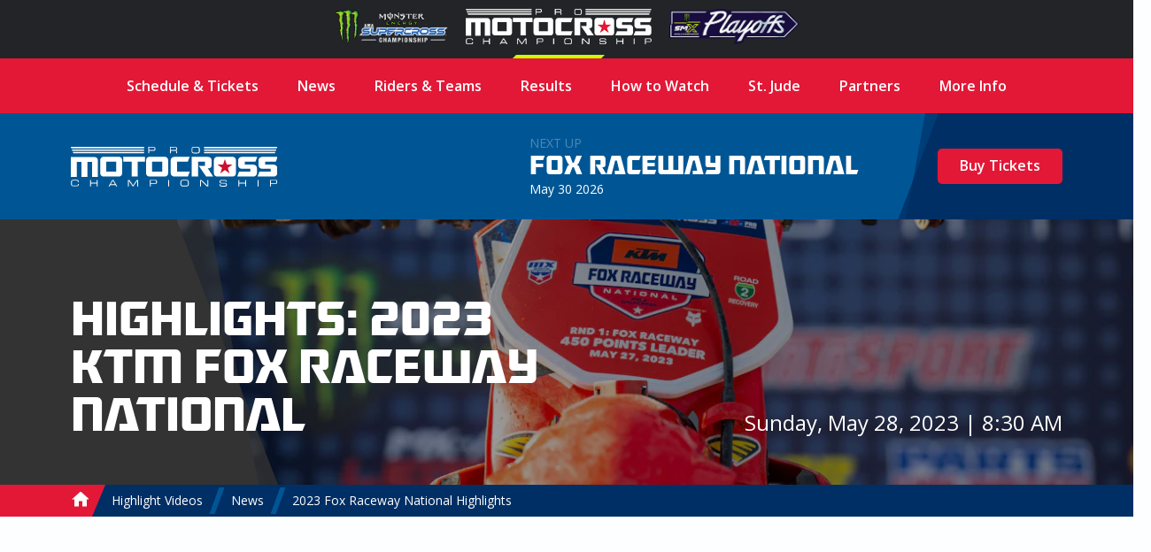

--- FILE ---
content_type: text/html; charset=UTF-8
request_url: https://promotocross.com/2023/05/28/highlights-ktm-fox-raceway-national
body_size: 7778
content:
<!doctype html><!--[if lt IE 7]> <html class="no-js ie6" lang="en"> <![endif]--><!--[if IE 7]>    <html class="no-js ie7" lang="en"> <![endif]--><!--[if IE 8]>    <html class="no-js ie8" lang="en"> <![endif]--><!--[if gt IE 8]><!--><html class="no-js" lang="en"><!--<![endif]--><head> <meta charset="utf-8"><script>function gtag(){dataLayer.push(arguments)}window.dataLayer=window.dataLayer||[],gtag("consent","default",{ad_storage:"denied",analytics_storage:"denied",ad_user_data:"denied",ad_personalization:"denied",wait_for_update:500}),gtag("set","ads_data_redaction",!0)</script>  <script src="https://cmp.osano.com/AzyhUwTyptAP54U9F/97580c40-9a38-4229-b4ed-b9e6c9cee745/osano.js" data-cfasync="false"></script>  <link rel="stylesheet" type="text/css" href="//fonts.googleapis.com/css?family=Open+Sans:400italic,600italic,400,600"><link rel="stylesheet" href="https://pmx.iscdn.net/c/desktop_1211155.css">   <link rel="alternate" type="application/rss+xml" title="Pro Motocross Championship RSS Feed" href="/feeds/rss/posts">   <link rel="alternate" type="application/atom+xml" title="Pro Motocross Championship Atom Feed" href="/feeds/atom/posts">  <script type="application/ld+json">{
	"@context": "http://schema.org",
	"@type": "Organization",
	"address": {
		"@type": "PostalAddress",
		"streetAddress": "122 Vista Del Rio Drive",
		"addressLocality": "Morgantown",
		"addressRegion": "WV",
		"postalCode": "26508"
	},
	"logo": "https://promotocross.com/images/logos/logo.png",
	"name": "Pro Motocross Championship",
	"description": "Promotocross.com",
	"telephone": "304-284-0084",
	"url": "https://promotocross.com/"
}</script><link rel="apple-touch-icon" sizes="180x180" href="//pmx.iscdn.net/i/favicons-2022/apple-touch-icon.png"><link rel="icon" type="image/png" sizes="32x32" href="//pmx.iscdn.net/i/favicons-2022/favicon-32x32.png"><link rel="icon" type="image/png" sizes="16x16" href="//pmx.iscdn.net/i/favicons-2022/favicon-16x16.png"><link rel="manifest" href="//pmx.iscdn.net/i/favicons-2022/site.webmanifest"><link rel="mask-icon" href="//pmx.iscdn.net/i/favicons-2022/safari-pinned-tab.svg" color="#005695"><link rel="shortcut icon" href="//pmx.iscdn.net/i/favicons-2022/favicon.ico"><meta name="msapplication-TileColor" content="#005695"><meta name="msapplication-config" content="//pmx.iscdn.net/i/favicons-2022/browserconfig.xml"><meta name="theme-color" content="#ffffff"> <script async src="https://securepubads.g.doubleclick.net/tag/js/gpt.js"></script><script>window.googletag = window.googletag || {cmd: []};</script> <title>2023 Fox Raceway National Highlights - Pro Motocross Championship</title><meta name="robots" content="index,follow"><link rel="canonical" href="https://promotocross.com/2023/05/28/highlights-ktm-fox-raceway-national"><meta name="description" content="Video highlights of the season-opening KTM Fox Raceway National, Round 1 of the 2023 Pro Motocross Championship."><meta name="keywords" content="Homepage"><link rel="image_src" href="https://pmxi.iscdn.net/2023/05/6358_al2_8485.jpg"><meta name="dcterms.rightsHolder" content="Pro Motocross Championship"><meta name="dcterms.rights" content="All Rights Reserved"><meta name="dcterms.dateCopyrighted" content="2026"><meta property="fb:admins" content="58022306"><meta property="og:type" content="article"><meta property="og:url" content="https://promotocross.com/2023/05/28/highlights-ktm-fox-raceway-national?utm_medium=Social&utm_source=Facebook"><meta property="og:site_name" content="Pro Motocross Championship"><meta property="og:title" content="2023 Fox Raceway National Highlights - Pro Motocross Championship"><meta property="og:description" content="Video highlights of the season-opening KTM Fox Raceway National, Round 1 of the 2023 Pro Motocross Championship."><meta property="og:image" content="http://pmxi.iscdn.net/2023/05/6358_al2_8485.jpg"><meta property="twitter:card" content="summary_large_image"><meta property="twitter:url" content="https://promotocross.com/2023/05/28/highlights-ktm-fox-raceway-national?utm_medium=Social&utm_source=Twitter"><meta property="twitter:title" content="2023 Fox Raceway National Highlights - Pro Motocross Championship"><meta property="twitter:description" content="Video highlights of the season-opening KTM Fox Raceway National, Round 1 of the 2023 Pro Motocross Championship."><meta property="twitter:image" content="http://pmxi.iscdn.net/2023/05/6358_al2_8485.jpg"> <link type="text/plain" rel="humans" href="/humans.txt"><meta name="viewport" content="width=device-width,initial-scale=1,maximum-scale=1,user-scalable=0"><meta name="viewport" id="vp" content="initial-scale=1,user-scalable=no,maximum-scale=1" media="(device-height: 568px)"><meta name="HandheldFriendly" content="true"><meta name="apple-touch-fullscreen" content="yes"><meta name="apple-mobile-web-app-capable" content="yes"><meta name="apple-mobile-web-app-title" content="Pro Motocross Championship"><link rel="apple-touch-icon" href="/apple-touch-icon.png"></head><body class="body_post">  <section class="global-header"><div class="container"><div class="wrapper"><a href="https://www.supercrosslive.com/" target="_blank"><img src="//pmx.iscdn.net/i/logos/series/sx-2026.png" alt="Supercross"></a><a href="https://promotocross.com/" target="_blank" class="active"><img src="//pmx.iscdn.net/i/logos/series/mx-2026.png" alt="Pro Motocross"></a><a href="https://supermotocross.com/" target="_blank"><img src="//pmx.iscdn.net/i/logos/series/smx-2026.png" alt="SuperMotocross Playoffs" style="max-width:160px;"></a></div></div></section> <nav class="nav nav_horiz nav_main red" itemscope itemtype="http://schema.org/SiteNavigationElement"><div class="container">  <ul>  <li ><a class="main" href="https://promotocross.com/schedule" title="2025 Pro Motocross Championship Schedule & Ticketing Links" >Schedule & Tickets</a>  </li>  <li  class="parent"><a class="main" href="#" title="Pro Motocross Series News and Highlights" >News</a>  <ul class="navigation subnav">  <li><a href="https://promotocross.com/category/news" title="Pro Motocross Series News and Highlights" >Breaking News</a></li>  <li><a href="https://promotocross.com/category/industry-news" title="News from around the paddock" >Industry News</a></li>  <li><a href="https://promotocross.com/category/photos" title="Pro Motocross Photos" >Photo Galleries</a></li>  <li><a href="https://promotocross.com/category/videos" title="Pro Motocross Videos" >Video Highlights</a></li>  <li><a href="https://promotocross.com/category/moto-combine" title="Scouting Moto Combine Presented by U.S. Air Force Special Warfare" >SMX Next – Motocross</a></li>  </ul>  </li>  <li ><a class="main" href="https://promotocross.com/teams" title="Pro Motocross Riders and Teams" >Riders & Teams</a>  </li>  <li  class="parent"><a class="main" href="https://promotocross.com/results" title="Pro Motocross Race Results" >Results</a>  <ul class="navigation subnav">  <li><a href="https://results.promotocross.com/live/" title="Live Timing & Scoring" >Live Timing & Scoring</a></li>  <li><a href="https://resultsmx.com/wmx/default.aspx" title="2025 Race WMX Results" >WMX Event Results</a></li>  <li><a href="https://www.supermotocross.com/smx-app/" title="Download the SMX Live Timing & Scoring App Today" >SMX Live Timing & Scoring App</a></li>  <li><a href="https://vault.racerxonline.com/" title="Intricate database of historical results and data" >Racer X Vault</a></li>  </ul>  </li>  <li  class="parent"><a class="main" href="https://promotocross.com/tv-schedule" title="Pro Motocross TV Info" >How to Watch</a>  <ul class="navigation subnav">  <li><a href="https://www.peacocktv.com/sports/supermotocross?cid=2212sptsprcrsexterndedi6248&utm_campaign=2212sptsprcrs&utm_source=smx_smx_st-sv&utm_medium=ernd_edi_awa_bnr&utm_term=pmx.comvisitors&utm_content=supermotocross" title="Pro Motocross Streaming live on Peacock" >Peacock Streaming </a></li>  <li><a href="https://www.supermotocross.tv/" title="SuperMotocross Video Pass is the official, exclusive home to stream the 2023 Pro Motocross Season" >International Video Pass</a></li>  </ul>  </li>  <li ><a class="main" href="https://promotocross.com/page/st-jude-childrens-research-hospital" title="St. Jude Children’s Research Hospital" >St. Jude</a>  </li>  <li ><a class="main" href="https://promotocross.com/page/partners" title="Pro Motocross Championship Series Partners" >Partners</a>  </li>  <li  class="parent"><a class="main" href="#" title="Additional Series Info" >More Info</a>  <ul class="navigation subnav">  <li><a href="https://promotocross.com/page/series-logos" title="Pro Motocross Series Logos" >Series Logos</a></li>  <li><a href="https://offers.govx.com/public-offers/cd8ea07a-fa6e-4801-b72d-a541686ac290" title="GOVX Online Ticketing" >GOVX Military & First Responder Discount</a></li>  <li><a href="https://promotocross.com/newsletter" title="Subscribe to the Pro Motocross Newsletter for the latest updates" >Newsletter Sign-Up</a></li>  <li><a href="https://promotocross.com/page/faq" title="FREQUENTLY ASKED QUESTIONS (FAQ)" >Frequently Asked Question's</a></li>  <li><a href="https://www.supermotocross.com/sms-sign-up/" title="Sign up for SMX text alerts." >Sign Up for SMX Texts</a></li>  <li><a href="https://promotocross.com/page/media-access" title="Pro Motocross Media Access & Application" >Media Access</a></li>  <li><a href="https://promotocross.com/page/media-guide" title="Pro Motocross Championship Media Guide" >Media Guide</a></li>  <li><a href="https://road2recovery.com/" title="Road 2 Recovery Foundation is the Official Charity of Pro Motocross Championship" >Road 2 Recovery</a></li>  </ul>  </li>  </ul>  </div></nav><div class="body"> <section class="global-header"><div class="container"><div class="wrapper"><a href="https://www.supercrosslive.com/" target="_blank"><img src="//pmx.iscdn.net/i/logos/series/sx-2026.png" alt="Supercross"></a><a href="https://promotocross.com/" target="_blank" class="active"><img src="//pmx.iscdn.net/i/logos/series/mx-2026.png" alt="Pro Motocross"></a><a href="https://supermotocross.com/" target="_blank"><img src="//pmx.iscdn.net/i/logos/series/smx-2026.png" alt="SuperMotocross Playoffs" style="max-width:160px;"></a></div></div></section> <button class="nav_toggle s s_menu">toggle menu</button><header class="header_branding lt_blue"><div class="branding"><div class="logo_wrapper"><h1 class="logo s s_pro-motocross-championship"><a itemprop="url" class="ir" href="/">Pro Motocross Championship</a></h1></div> <div class="next_up">
	<header>
		
			<div class="next_up_byline">Next Up</div>

		
		<a href="/race/fox-raceway-national" class="next_up_headline">Fox Raceway National</a>

		<div><span content="2026-05-30T13:00:00-04:00">May 30 2026</span></div>
	</header>

	<div class="cross cross_right blue">

		
			
				<a href="/schedule" class="btn red">Buy Tickets</a>

			
		
	</div>
</div>
 </div></header>  <div class="wrap" role="main" itemprop="mainContentOfPage"  itemscope itemtype="http://schema.org/Article">  <article><div class="hero hero_post hero_medium dk_blue">  <div class="hero_image ri" data-src="//pmxi.iscdn.net/2023/05/6358_al2_8485.jpg"></div>  <div class="cross cross_left cross_hero dk_gray"></div><div class="container hero_wrapper"><div class="hero_title"><h1 itemprop="name">Highlights: 2023 KTM Fox Raceway National</h1></div><header class="hero_header"><h4><span class=" date" content="2023-05-28T04:30:00-04:00" data-format="l, F j, Y | g:i A">Sunday, May 28, 2023 | 4:30 AM</span></h4></header></div></div>  <nav itemprop="breadcrumb" class="nav nav_horiz nav_breadcrumbs blue"><div class="container"><ul><li itemscope itemtype="http://data-vocabulary.org/Breadcrumb"><a itemprop="url" href="/"><span itemprop="title" class="s s_home home_icon">Home</span></a></li>   <li itemscope itemtype="http://data-vocabulary.org/Breadcrumb"><a itemprop="url" href="/category/videos"><span itemprop="title">Highlight Videos</span></a></li>  <li itemscope itemtype="http://data-vocabulary.org/Breadcrumb"><a itemprop="url" href="/category/news"><span itemprop="title">News</span></a></li>   <li class="breadcrumb_current"><a href="/2023/05/28/highlights-ktm-fox-raceway-national"><span>2023 Fox Raceway National Highlights</span></a></li></ul></div></nav> <figure class="ad_wrap " data-ad='{"mobile":{"slot":"\/1060327\/PROROSMediumRectangle","size":"300,250","zone":"rectangle"},"tablet":{"slot":"\/1060327\/PROROSLeaderboard","size":"728,90","zone":"leaderboard"},"desktop":{"slot":"\/1060327\/PROROSBillboard","size":"970,250","zone":"billboard"}}'><div class="ad"></div></figure> <div>  <div class="block_text align_center">
	<div class="block_container text_content">
		<p>&nbsp; &nbsp;</p><p>VIdeo highlights of the KTM Fox Raceway National, Round 1 of the 2023 Pro Motocross Championship.</p><h1 class="center"><strong>450 Class</strong></h1>	</div>
</div>
<div class="block_video align_center">
	<div class="block_container gray">
		<div class="video_wrap video_youtube">
			<div>
				<div>
						<iframe width="100%" height="100%" src="/assets/video/player-1.1.0.min.htm?youtube_id=lj5RQJT_XaA&slot=/1060327/PROROSPreRoll&url=https%3A%2F%2Fpromotocross.com%2F2023%2F05%2F28%2Fhighlights-ktm-fox-raceway-national" frameborder="0" allowfullscreen></iframe>
				</div>
			</div>
		</div>
	</div>
</div>
<div class="block_text align_center">
	<div class="block_container text_content">
		<p>&nbsp; &nbsp;&nbsp;</p><h1 class="center"><strong>250 Class</strong></h1>	</div>
</div>
<div class="block_video align_center">
	<div class="block_container gray">
		<div class="video_wrap video_youtube">
			<div>
				<div>
						<iframe width="100%" height="100%" src="/assets/video/player-1.1.0.min.htm?youtube_id=kLibPMyaO3o&slot=/1060327/PROROSPreRoll&url=https%3A%2F%2Fpromotocross.com%2F2023%2F05%2F28%2Fhighlights-ktm-fox-raceway-national" frameborder="0" allowfullscreen></iframe>
				</div>
			</div>
		</div>
	</div>
</div>
<div class="block_text align_center">
	<div class="block_container text_content">
		<p>&nbsp;&nbsp; &nbsp;</p><h1 class="center"><strong>PRESS CONFERENCE</strong></h1>	</div>
</div>
<div class="block_video align_center">
	<div class="block_container gray">
		<div class="video_wrap video_youtube">
			<div>
				<div>
						<iframe width="100%" height="100%" src="/assets/video/player-1.1.0.min.htm?youtube_id=pB3CG8oey1c&slot=/1060327/PROROSPreRoll&url=https%3A%2F%2Fpromotocross.com%2F2023%2F05%2F28%2Fhighlights-ktm-fox-raceway-national" frameborder="0" allowfullscreen></iframe>
				</div>
			</div>
		</div>
	</div>
</div>
<div class="block_text align_center">
	<div class="block_container text_content">
		<p>&nbsp;&nbsp;&nbsp;</p><h1 class="center"><strong>RACE RECAP</strong></h1>	</div>
</div>
<div class="block_video align_center">
	<div class="block_container gray">
		<div class="video_wrap video_youtube">
			<div>
				<div>
						<iframe width="100%" height="100%" src="/assets/video/player-1.1.0.min.htm?youtube_id=8icgxnmIz-o&slot=/1060327/PROROSPreRoll&url=https%3A%2F%2Fpromotocross.com%2F2023%2F05%2F28%2Fhighlights-ktm-fox-raceway-national" frameborder="0" allowfullscreen></iframe>
				</div>
			</div>
		</div>
	</div>
</div>
<div class="block_image align_center">
	<div class="block_container">

		<h2>Fox Raceway National - 450 Class</h2><h3><a itemprop="url" href="/track/pala-raceway">Fox Raceway at Pala</a> - Pala, CA</h3><h3><time datetime="2023-05-27">May 27, 2023</time></h3><table class="ui_table zebra mod_mobile" data-merge="'500':[1,2,4],'700':[1,2]"><thead><tr><th></th><th>Rider</th><th>Hometown</th>  <th>Motos</th>  <th></th></tr></thead><tbody>  <tr itemprop="competitor" itemscope itemtype="http://schema.org/Person"><td>1</td><td class="contains_headshot"><a class="headshot" href="/rider/jett-lawrence/races"><img src="//pmx.iscdn.net/2025/12/10386_jett-lawrence-2026.png" alt="Jett Lawrence" width="40"></a><a class="block" itemprop="url" href="/rider/jett-lawrence/races"><span itemprop="name">Jett Lawrence</span></a></td><td><img class="results_flag" src="/images/icons/flags/au.png" alt="Australia" title="Australia"> Landsborough, Australia </td>  <td>1&nbsp;-&nbsp;1</td>  <td class="results_brand"><div class="results_brand_logo" style="--brand-color: #ed1b2e"><img src="//pmx.iscdn.net/i/logos/brands_on_c/honda.svg" alt="Honda"></div></td> </tr>  <tr itemprop="competitor" itemscope itemtype="http://schema.org/Person"><td>2</td><td class="contains_headshot"><a class="headshot" href="/rider/chase-sexton/races"><img src="//pmx.iscdn.net/2025/12/10415_chase-sexton-2026.png" alt="Chase Sexton" width="40"></a><a class="block" itemprop="url" href="/rider/chase-sexton/races"><span itemprop="name">Chase Sexton</span></a></td><td><img class="results_flag" src="/images/icons/flags/us.png" alt="United States" title="United States"> La Moille, IL </td>  <td>2&nbsp;-&nbsp;2</td>  <td class="results_brand"><div class="results_brand_logo" style="--brand-color: #ed1b2e"><img src="//pmx.iscdn.net/i/logos/brands_on_c/honda.svg" alt="Honda"></div></td> </tr>  <tr itemprop="competitor" itemscope itemtype="http://schema.org/Person"><td>3</td><td class="contains_headshot"><a class="headshot" href="/rider/dylan-ferrandis/races"><img src="//pmx.iscdn.net/2025/12/10383_dylan-ferrandis-2026.png" alt="Dylan Ferrandis" width="40"></a><a class="block" itemprop="url" href="/rider/dylan-ferrandis/races"><span itemprop="name">Dylan Ferrandis</span></a></td><td><img class="results_flag" src="/images/icons/flags/fr.png" alt="France" title="France"> Avignon, France </td>  <td>3&nbsp;-&nbsp;3</td>  <td class="results_brand"><div class="results_brand_logo" style="--brand-color: #223f9a"><img src="//pmx.iscdn.net/i/logos/brands_on_c/yamaha.svg" alt="Yamaha"></div></td> </tr>  <tr itemprop="competitor" itemscope itemtype="http://schema.org/Person"><td>4</td><td class="contains_headshot"><a class="headshot" href="/rider/aaron-plessinger/races"><img src="//pmx.iscdn.net/2025/12/10421_aaron-plessinger-2026.png" alt="Aaron Plessinger" width="40"></a><a class="block" itemprop="url" href="/rider/aaron-plessinger/races"><span itemprop="name">Aaron Plessinger</span></a></td><td><img class="results_flag" src="/images/icons/flags/us.png" alt="United States" title="United States"> Hamilton, OH </td>  <td>5&nbsp;-&nbsp;4</td>  <td class="results_brand"><div class="results_brand_logo" style="--brand-color: #f26522"><img src="//pmx.iscdn.net/i/logos/brands_on_c/ktm.svg" alt="KTM"></div></td> </tr>  <tr itemprop="competitor" itemscope itemtype="http://schema.org/Person"><td>5</td><td class="contains_headshot"><a class="headshot" href="/rider/cooper-webb/races"><img src="//pmx.iscdn.net/2025/12/10375_cooper-webb-2026.png" alt="Cooper Webb" width="40"></a><a class="block" itemprop="url" href="/rider/cooper-webb/races"><span itemprop="name">Cooper Webb</span></a></td><td><img class="results_flag" src="/images/icons/flags/us.png" alt="United States" title="United States"> Newport, NC </td>  <td>4&nbsp;-&nbsp;5</td>  <td class="results_brand"><div class="results_brand_logo" style="--brand-color: #f26522"><img src="//pmx.iscdn.net/i/logos/brands_on_c/ktm.svg" alt="KTM"></div></td> </tr>  <tr itemprop="competitor" itemscope itemtype="http://schema.org/Person"><td>6</td><td class="contains_headshot"><a class="headshot" href="/rider/adam-cianciarulo/races"><img src="//pmxi.iscdn.net/2024/01/7884_sx24_adam_cianciarulo_smile_691x691.jpg" alt="Adam Cianciarulo" width="40"></a><a class="block" itemprop="url" href="/rider/adam-cianciarulo/races"><span itemprop="name">Adam Cianciarulo</span></a></td><td><img class="results_flag" src="/images/icons/flags/us.png" alt="United States" title="United States"> Port Orange, FL </td>  <td>6&nbsp;-&nbsp;7</td>  <td class="results_brand"><div class="results_brand_logo" style="--brand-color: #6abd45"><img src="//pmx.iscdn.net/i/logos/brands_on_c/kawasaki.svg" alt="Kawasaki"></div></td> </tr>  <tr itemprop="competitor" itemscope itemtype="http://schema.org/Person"><td>7</td><td class="contains_headshot"><a class="headshot" href="/rider/grant-harlan/races"><img src="//pmxi.iscdn.net/2024/08/8860_grant_harlan.jpg" alt="Grant Harlan" width="40"></a><a class="block" itemprop="url" href="/rider/grant-harlan/races"><span itemprop="name">Grant Harlan</span></a></td><td><img class="results_flag" src="/images/icons/flags/us.png" alt="United States" title="United States"> Justin, TX </td>  <td>9&nbsp;-&nbsp;6</td>  <td class="results_brand"><div class="results_brand_logo" style="--brand-color: #223f9a"><img src="//pmx.iscdn.net/i/logos/brands_on_c/yamaha.svg" alt="Yamaha"></div></td> </tr>  <tr itemprop="competitor" itemscope itemtype="http://schema.org/Person"><td>8</td><td class="contains_headshot"><a class="headshot" href="/rider/jose-butron/races"><img src="//pmxi.iscdn.net/2023/06/6417_jose_butron_.png" alt="Jose Butron" width="40"></a><a class="block" itemprop="url" href="/rider/jose-butron/races"><span itemprop="name">Jose Butron</span></a></td><td><img class="results_flag" src="/images/icons/flags/es.png" alt="Spain" title="Spain"> Spain </td>  <td>10&nbsp;-&nbsp;8</td>  <td class="results_brand"><div class="results_brand_logo" style="--brand-color: #cb0d25"><img src="//pmx.iscdn.net/i/logos/brands_on_c/gasgas.svg" alt="GasGas"></div></td> </tr>  <tr itemprop="competitor" itemscope itemtype="http://schema.org/Person"><td>9</td><td class="contains_headshot"><a class="headshot" href="/rider/lorenzo-locurcio/races"><img src="//pmxi.iscdn.net/2023/06/6418_lorenzo.jpg" alt="Lorenzo Locurcio" width="40"></a><a class="block" itemprop="url" href="/rider/lorenzo-locurcio/races"><span itemprop="name">Lorenzo Locurcio</span></a></td><td><img class="results_flag" src="/images/icons/flags/ve.png" alt="Venezuela" title="Venezuela"> Venezuela </td>  <td>7&nbsp;-&nbsp;11</td>  <td class="results_brand"><div class="results_brand_logo" style="--brand-color: #cb0d25"><img src="//pmx.iscdn.net/i/logos/brands_on_c/gasgas.svg" alt="GasGas"></div></td> </tr>  <tr itemprop="competitor" itemscope itemtype="http://schema.org/Person"><td>10</td><td class="contains_headshot"><a class="headshot" href="/rider/fredrik-noren/races"><img src="//pmxi.iscdn.net/2023/10/7613_fn_2024_1.png" alt="Fredrik Noren" width="40"></a><a class="block" itemprop="url" href="/rider/fredrik-noren/races"><span itemprop="name">Fredrik Noren</span></a></td><td><img class="results_flag" src="/images/icons/flags/se.png" alt="Sweden" title="Sweden"> Lidköping, Sweden </td>  <td>13&nbsp;-&nbsp;9</td>  <td class="results_brand"><div class="results_brand_logo" style="--brand-color: #FCF101"><img src="//pmx.iscdn.net/i/logos/brands_on_c/suzuki_2025.svg" alt="Suzuki"></div></td> </tr>  </tbody></table><a href="/2023/fox-raceway-national/results/450" class="btn lt_blue">Full Results</a>
	</div>
</div>
<div class="block_image align_center">
	<div class="block_container">

		<h2 > 450 Class Standings - 2023</h2>   <table class="ui_table zebra mod_mobile" data-merge="'500':[1,2]"><thead><tr><th></th><th>Rider</th><th>Hometown</th><th>Points</th></tr></thead><tbody>  <tr  itemscope itemtype="http://schema.org/Person"><td>1</td><td class="contains_headshot"><a class="headshot" href="/rider/jett-lawrence/points"><img src="//pmx.iscdn.net/2025/12/10386_jett-lawrence-2026.png" alt="Jett Lawrence" width="40"></a><a class="block" itemprop="url" href="/rider/jett-lawrence/points"><span itemprop="name">Jett Lawrence</span></a></td><td><img class="results_flag" src="/images/icons/flags/au.png" alt="Australia" title="Australia"> Landsborough, Australia </td><td>550</td></tr>   <tr  itemscope itemtype="http://schema.org/Person"><td>2</td><td class="contains_headshot"><a class="headshot" href="/rider/dylan-ferrandis/points"><img src="//pmx.iscdn.net/2025/12/10383_dylan-ferrandis-2026.png" alt="Dylan Ferrandis" width="40"></a><a class="block" itemprop="url" href="/rider/dylan-ferrandis/points"><span itemprop="name">Dylan Ferrandis</span></a></td><td><img class="results_flag" src="/images/icons/flags/fr.png" alt="France" title="France"> Avignon, France </td><td>399</td></tr>   <tr  itemscope itemtype="http://schema.org/Person"><td>3</td><td class="contains_headshot"><a class="headshot" href="/rider/aaron-plessinger/points"><img src="//pmx.iscdn.net/2025/12/10421_aaron-plessinger-2026.png" alt="Aaron Plessinger" width="40"></a><a class="block" itemprop="url" href="/rider/aaron-plessinger/points"><span itemprop="name">Aaron Plessinger</span></a></td><td><img class="results_flag" src="/images/icons/flags/us.png" alt="United States" title="United States"> Hamilton, OH </td><td>386</td></tr>   <tr  itemscope itemtype="http://schema.org/Person"><td>4</td><td class="contains_headshot"><a class="headshot" href="/rider/chase-sexton/points"><img src="//pmx.iscdn.net/2025/12/10415_chase-sexton-2026.png" alt="Chase Sexton" width="40"></a><a class="block" itemprop="url" href="/rider/chase-sexton/points"><span itemprop="name">Chase Sexton</span></a></td><td><img class="results_flag" src="/images/icons/flags/us.png" alt="United States" title="United States"> La Moille, IL </td><td>338</td></tr>   <tr  itemscope itemtype="http://schema.org/Person"><td>5</td><td class="contains_headshot"><a class="headshot" href="/rider/adam-cianciarulo/points"><img src="//pmxi.iscdn.net/2024/01/7884_sx24_adam_cianciarulo_smile_691x691.jpg" alt="Adam Cianciarulo" width="40"></a><a class="block" itemprop="url" href="/rider/adam-cianciarulo/points"><span itemprop="name">Adam Cianciarulo</span></a></td><td><img class="results_flag" src="/images/icons/flags/us.png" alt="United States" title="United States"> Port Orange, FL </td><td>328</td></tr>   <tr  itemscope itemtype="http://schema.org/Person"><td>6</td><td class="contains_headshot"><a class="headshot" href="/rider/garrett-marchbanks/points"><img src="//pmx.iscdn.net/2025/12/10416_garrett-marchbanks-2026.png" alt="Garrett Marchbanks" width="40"></a><a class="block" itemprop="url" href="/rider/garrett-marchbanks/points"><span itemprop="name">Garrett Marchbanks</span></a></td><td><img class="results_flag" src="/images/icons/flags/us.png" alt="United States" title="United States"> Coalville, UT </td><td>255</td></tr>   <tr  itemscope itemtype="http://schema.org/Person"><td>7</td><td class="contains_headshot"><a class="headshot" href="/rider/ty-masterpool/points"><img src="//pmxi.iscdn.net/2024/12/9219_smx25_ty_masterpool_smile.jpg" alt="Ty Masterpool" width="40"></a><a class="block" itemprop="url" href="/rider/ty-masterpool/points"><span itemprop="name">Ty Masterpool</span></a></td><td><img class="results_flag" src="/images/icons/flags/us.png" alt="United States" title="United States"> Fallon, NV </td><td>242</td></tr>   <tr  itemscope itemtype="http://schema.org/Person"><td>8</td><td class="contains_headshot"><a class="headshot" href="/rider/fredrik-noren/points"><img src="//pmxi.iscdn.net/2023/10/7613_fn_2024_1.png" alt="Fredrik Noren" width="40"></a><a class="block" itemprop="url" href="/rider/fredrik-noren/points"><span itemprop="name">Fredrik Noren</span></a></td><td><img class="results_flag" src="/images/icons/flags/se.png" alt="Sweden" title="Sweden"> Lidköping, Sweden </td><td>219</td></tr>   <tr  itemscope itemtype="http://schema.org/Person"><td>9</td><td class="contains_headshot"><a class="headshot" href="/rider/jason-anderson/points"><img src="//pmx.iscdn.net/2026/01/10467_2026racingmotocrossheptwisted-tea21anderson-1headshots684x4.png" alt="Jason Anderson" width="40"></a><a class="block" itemprop="url" href="/rider/jason-anderson/points"><span itemprop="name">Jason Anderson</span></a></td><td><img class="results_flag" src="/images/icons/flags/us.png" alt="United States" title="United States"> Edgewood, NM </td><td>207</td></tr>   <tr  itemscope itemtype="http://schema.org/Person"><td>10</td><td class="contains_headshot"><a class="headshot" href="/rider/grant-harlan/points"><img src="//pmxi.iscdn.net/2024/08/8860_grant_harlan.jpg" alt="Grant Harlan" width="40"></a><a class="block" itemprop="url" href="/rider/grant-harlan/points"><span itemprop="name">Grant Harlan</span></a></td><td><img class="results_flag" src="/images/icons/flags/us.png" alt="United States" title="United States"> Justin, TX </td><td>176</td></tr>   </tbody></table>  <a href="/2023/#450" class="btn lt_blue">Full Standings</a>
	</div>
</div>
<div class="block_text align_center">
	<div class="block_container text_content">
		<p>&nbsp; &nbsp;&nbsp;</p>	</div>
</div>
<div class="block_image align_center">
	<div class="block_container">

		<h2>Fox Raceway National - 250 Class</h2><h3><a itemprop="url" href="/track/pala-raceway">Fox Raceway at Pala</a> - Pala, CA</h3><h3><time datetime="2023-05-27">May 27, 2023</time></h3><table class="ui_table zebra mod_mobile" data-merge="'500':[1,2,4],'700':[1,2]"><thead><tr><th></th><th>Rider</th><th>Hometown</th>  <th>Motos</th>  <th></th></tr></thead><tbody>  <tr itemprop="competitor" itemscope itemtype="http://schema.org/Person"><td>1</td><td class="contains_headshot"><a class="headshot" href="/rider/hunter-lawrence/races"><img src="//pmx.iscdn.net/2025/12/10385_hunter-lawrence-2026.png" alt="Hunter Lawrence" width="40"></a><a class="block" itemprop="url" href="/rider/hunter-lawrence/races"><span itemprop="name">Hunter Lawrence</span></a></td><td><img class="results_flag" src="/images/icons/flags/au.png" alt="Australia" title="Australia"> Landsborough, Australia </td>  <td>3&nbsp;-&nbsp;1</td>  <td class="results_brand"><div class="results_brand_logo" style="--brand-color: #ed1b2e"><img src="//pmx.iscdn.net/i/logos/brands_on_c/honda.svg" alt="Honda"></div></td> </tr>  <tr itemprop="competitor" itemscope itemtype="http://schema.org/Person"><td>2</td><td class="contains_headshot"><a class="headshot" href="/rider/haiden-deegan/races"><img src="//pmx.iscdn.net/2025/12/10409_319072deegan2026staryamahaoctopim1633cr3-2.png" alt="Haiden Deegan" width="40"></a><a class="block" itemprop="url" href="/rider/haiden-deegan/races"><span itemprop="name">Haiden Deegan</span></a></td><td><img class="results_flag" src="/images/icons/flags/us.png" alt="United States" title="United States"> Temecula, CA </td>  <td>6&nbsp;-&nbsp;2</td>  <td class="results_brand"><div class="results_brand_logo" style="--brand-color: #223f9a"><img src="//pmx.iscdn.net/i/logos/brands_on_c/yamaha.svg" alt="Yamaha"></div></td> </tr>  <tr itemprop="competitor" itemscope itemtype="http://schema.org/Person"><td>3</td><td class="contains_headshot"><a class="headshot" href="/rider/rj-hampshire/races"><img src="//pmx.iscdn.net/2025/12/10390_rj-hampshire-2026.png" alt="R.J. Hampshire" width="40"></a><a class="block" itemprop="url" href="/rider/rj-hampshire/races"><span itemprop="name">R.J. Hampshire</span></a></td><td><img class="results_flag" src="/images/icons/flags/us.png" alt="United States" title="United States"> Hudson, FL </td>  <td>1&nbsp;-&nbsp;11</td>  <td class="results_brand"><div class="results_brand_logo" style="--brand-color: #002550"><img src="//pmx.iscdn.net/i/logos/brands_on_c/husqvarna.svg" alt="Husqvarna"></div></td> </tr>  <tr itemprop="competitor" itemscope itemtype="http://schema.org/Person"><td>4</td><td class="contains_headshot"><a class="headshot" href="/rider/tom-vialle/races"></a><a class="block" itemprop="url" href="/rider/tom-vialle/races"><span itemprop="name">Tom Vialle</span></a></td><td><img class="results_flag" src="/images/icons/flags/fr.png" alt="France" title="France"> Avignon, France </td>  <td>7&nbsp;-&nbsp;3</td>  <td class="results_brand"><div class="results_brand_logo" style="--brand-color: #f26522"><img src="//pmx.iscdn.net/i/logos/brands_on_c/ktm.svg" alt="KTM"></div></td> </tr>  <tr itemprop="competitor" itemscope itemtype="http://schema.org/Person"><td>5</td><td class="contains_headshot"><a class="headshot" href="/rider/justin-cooper/races"><img src="//pmx.iscdn.net/2025/12/10376_justin-cooper-2026.png" alt="Justin Cooper" width="40"></a><a class="block" itemprop="url" href="/rider/justin-cooper/races"><span itemprop="name">Justin Cooper</span></a></td><td><img class="results_flag" src="/images/icons/flags/us.png" alt="United States" title="United States"> Cold Spring Harbor, NY </td>  <td>5&nbsp;-&nbsp;4</td>  <td class="results_brand"><div class="results_brand_logo" style="--brand-color: #223f9a"><img src="//pmx.iscdn.net/i/logos/brands_on_c/yamaha.svg" alt="Yamaha"></div></td> </tr>  <tr itemprop="competitor" itemscope itemtype="http://schema.org/Person"><td>6</td><td class="contains_headshot"><a class="headshot" href="/rider/max-vohland/races"><img src="//pmxi.iscdn.net/2024/09/9042_max_vohland.png" alt="Maximus Vohland" width="40"></a><a class="block" itemprop="url" href="/rider/max-vohland/races"><span itemprop="name">Maximus Vohland</span></a></td><td><img class="results_flag" src="/images/icons/flags/us.png" alt="United States" title="United States"> Sacramento, CA </td>  <td>2&nbsp;-&nbsp;9</td>  <td class="results_brand"><div class="results_brand_logo" style="--brand-color: #f26522"><img src="//pmx.iscdn.net/i/logos/brands_on_c/ktm.svg" alt="KTM"></div></td> </tr>  <tr itemprop="competitor" itemscope itemtype="http://schema.org/Person"><td>7</td><td class="contains_headshot"><a class="headshot" href="/rider/jo-shimoda/races"><img src="//pmx.iscdn.net/2025/12/10361_26-jo-shimodarider-bike-17.png" alt="Jo Shimoda" width="40"></a><a class="block" itemprop="url" href="/rider/jo-shimoda/races"><span itemprop="name">Jo Shimoda</span></a></td><td><img class="results_flag" src="/images/icons/flags/jp.png" alt="Japan" title="Japan"> Suzuka City, Japan </td>  <td>4&nbsp;-&nbsp;6</td>  <td class="results_brand"><div class="results_brand_logo" style="--brand-color: #6abd45"><img src="//pmx.iscdn.net/i/logos/brands_on_c/kawasaki.svg" alt="Kawasaki"></div></td> </tr>  <tr itemprop="competitor" itemscope itemtype="http://schema.org/Person"><td>8</td><td class="contains_headshot"><a class="headshot" href="/rider/guillem-farres/races"></a><a class="block" itemprop="url" href="/rider/guillem-farres/races"><span itemprop="name">Guillem Farres</span></a></td><td><img class="results_flag" src="/images/icons/flags/es.png" alt="Spain" title="Spain"> Balsareny, Spain </td>  <td>8&nbsp;-&nbsp;5</td>  <td class="results_brand"><div class="results_brand_logo" style="--brand-color: #223f9a"><img src="//pmx.iscdn.net/i/logos/brands_on_c/yamaha.svg" alt="Yamaha"></div></td> </tr>  <tr itemprop="competitor" itemscope itemtype="http://schema.org/Person"><td>9</td><td class="contains_headshot"><a class="headshot" href="/rider/levi-kitchen/races"><img src="//pmx.iscdn.net/2025/12/10418_levi-kitchen-2026.png" alt="Levi Kitchen" width="40"></a><a class="block" itemprop="url" href="/rider/levi-kitchen/races"><span itemprop="name">Levi Kitchen</span></a></td><td><img class="results_flag" src="/images/icons/flags/us.png" alt="United States" title="United States"> Washougal, WA </td>  <td>10&nbsp;-&nbsp;7</td>  <td class="results_brand"><div class="results_brand_logo" style="--brand-color: #223f9a"><img src="//pmx.iscdn.net/i/logos/brands_on_c/yamaha.svg" alt="Yamaha"></div></td> </tr>  <tr itemprop="competitor" itemscope itemtype="http://schema.org/Person"><td>10</td><td class="contains_headshot"><a class="headshot" href="/rider/carson-mumford/races"><img src="//pmxi.iscdn.net/2024/12/9224_hga-honda-racing-carson-mumford-2_1.png" alt="Carson Mumford" width="40"></a><a class="block" itemprop="url" href="/rider/carson-mumford/races"><span itemprop="name">Carson Mumford</span></a></td><td><img class="results_flag" src="/images/icons/flags/us.png" alt="United States" title="United States"> Simi Valley, CA </td>  <td>11&nbsp;-&nbsp;8</td>  <td class="results_brand"><div class="results_brand_logo" style="--brand-color: #6abd45"><img src="//pmx.iscdn.net/i/logos/brands_on_c/kawasaki.svg" alt="Kawasaki"></div></td> </tr>  </tbody></table><a href="/2023/fox-raceway-national/results/250" class="btn lt_blue">Full Results</a>
	</div>
</div>
<div class="block_text align_center">
	<div class="block_container text_content">
		<p>&nbsp; &nbsp; &nbsp;</p>	</div>
</div>
<div class="block_image align_center">
	<div class="block_container">

		<h2 > 250 Class Standings - 2023</h2>   <table class="ui_table zebra mod_mobile" data-merge="'500':[1,2]"><thead><tr><th></th><th>Rider</th><th>Hometown</th><th>Points</th></tr></thead><tbody>  <tr  itemscope itemtype="http://schema.org/Person"><td>1</td><td class="contains_headshot"><a class="headshot" href="/rider/hunter-lawrence/points"><img src="//pmx.iscdn.net/2025/12/10385_hunter-lawrence-2026.png" alt="Hunter Lawrence" width="40"></a><a class="block" itemprop="url" href="/rider/hunter-lawrence/points"><span itemprop="name">Hunter Lawrence</span></a></td><td><img class="results_flag" src="/images/icons/flags/au.png" alt="Australia" title="Australia"> Landsborough, Australia </td><td>419</td></tr>   <tr  itemscope itemtype="http://schema.org/Person"><td>2</td><td class="contains_headshot"><a class="headshot" href="/rider/justin-cooper/points"><img src="//pmx.iscdn.net/2025/12/10376_justin-cooper-2026.png" alt="Justin Cooper" width="40"></a><a class="block" itemprop="url" href="/rider/justin-cooper/points"><span itemprop="name">Justin Cooper</span></a></td><td><img class="results_flag" src="/images/icons/flags/us.png" alt="United States" title="United States"> Cold Spring Harbor, NY </td><td>399</td></tr>   <tr  itemscope itemtype="http://schema.org/Person"><td>3</td><td class="contains_headshot"><a class="headshot" href="/rider/jo-shimoda/points"><img src="//pmx.iscdn.net/2025/12/10361_26-jo-shimodarider-bike-17.png" alt="Jo Shimoda" width="40"></a><a class="block" itemprop="url" href="/rider/jo-shimoda/points"><span itemprop="name">Jo Shimoda</span></a></td><td><img class="results_flag" src="/images/icons/flags/jp.png" alt="Japan" title="Japan"> Suzuka City, Japan </td><td>393</td></tr>   <tr  itemscope itemtype="http://schema.org/Person"><td>4</td><td class="contains_headshot"><a class="headshot" href="/rider/haiden-deegan/points"><img src="//pmx.iscdn.net/2025/12/10409_319072deegan2026staryamahaoctopim1633cr3-2.png" alt="Haiden Deegan" width="40"></a><a class="block" itemprop="url" href="/rider/haiden-deegan/points"><span itemprop="name">Haiden Deegan</span></a></td><td><img class="results_flag" src="/images/icons/flags/us.png" alt="United States" title="United States"> Temecula, CA </td><td>371</td></tr>   <tr  itemscope itemtype="http://schema.org/Person"><td>5</td><td class="contains_headshot"><a class="headshot" href="/rider/levi-kitchen/points"><img src="//pmx.iscdn.net/2025/12/10418_levi-kitchen-2026.png" alt="Levi Kitchen" width="40"></a><a class="block" itemprop="url" href="/rider/levi-kitchen/points"><span itemprop="name">Levi Kitchen</span></a></td><td><img class="results_flag" src="/images/icons/flags/us.png" alt="United States" title="United States"> Washougal, WA </td><td>322</td></tr>   <tr  itemscope itemtype="http://schema.org/Person"><td>6</td><td class="contains_headshot"><a class="headshot" href="/rider/tom-vialle/points"></a><a class="block" itemprop="url" href="/rider/tom-vialle/points"><span itemprop="name">Tom Vialle</span></a></td><td><img class="results_flag" src="/images/icons/flags/fr.png" alt="France" title="France"> Avignon, France </td><td>302</td></tr>   <tr  itemscope itemtype="http://schema.org/Person"><td>7</td><td class="contains_headshot"><a class="headshot" href="/rider/max-vohland/points"><img src="//pmxi.iscdn.net/2024/09/9042_max_vohland.png" alt="Maximus Vohland" width="40"></a><a class="block" itemprop="url" href="/rider/max-vohland/points"><span itemprop="name">Maximus Vohland</span></a></td><td><img class="results_flag" src="/images/icons/flags/us.png" alt="United States" title="United States"> Sacramento, CA </td><td>295</td></tr>   <tr  itemscope itemtype="http://schema.org/Person"><td>8</td><td class="contains_headshot"><a class="headshot" href="/rider/rj-hampshire/points"><img src="//pmx.iscdn.net/2025/12/10390_rj-hampshire-2026.png" alt="R.J. Hampshire" width="40"></a><a class="block" itemprop="url" href="/rider/rj-hampshire/points"><span itemprop="name">R.J. Hampshire</span></a></td><td><img class="results_flag" src="/images/icons/flags/us.png" alt="United States" title="United States"> Hudson, FL </td><td>288</td></tr>   <tr  itemscope itemtype="http://schema.org/Person"><td>9</td><td class="contains_headshot"><a class="headshot" href="/rider/jalek-swoll/points"><img src="//pmx.iscdn.net/2025/12/10426_jalek-swoll-2026.png" alt="Jalek Swoll" width="40"></a><a class="block" itemprop="url" href="/rider/jalek-swoll/points"><span itemprop="name">Jalek Swoll</span></a></td><td><img class="results_flag" src="/images/icons/flags/us.png" alt="United States" title="United States"> Belleview, FL </td><td>221</td></tr>   <tr  itemscope itemtype="http://schema.org/Person"><td>10</td><td class="contains_headshot"><a class="headshot" href="/rider/ryder-difrancesco/points"><img src="//pmx.iscdn.net/2025/12/10411_husqvarna-2026-difrancesco-slider-profileimage.png" alt="Ryder DiFrancesco" width="40"></a><a class="block" itemprop="url" href="/rider/ryder-difrancesco/points"><span itemprop="name">Ryder DiFrancesco</span></a></td><td><img class="results_flag" src="/images/icons/flags/us.png" alt="United States" title="United States"> Bakersfield, CA </td><td>208</td></tr>   </tbody></table>  <a href="/2023/#250" class="btn lt_blue">Full Standings</a>
	</div>
</div>
<div class="block_text align_center">
	<div class="block_container text_content">
		<p>&nbsp; &nbsp; &nbsp;</p>	</div>
</div>
 </div></article> </div><footer role="contentinfo"><div class="footer_top"><div class="container"><div class="footer_logo s s_mx-sports-pro-racing"><a href="/" class="ir">home</a></div><nav class="nav nav_horiz nav_social footer_social"><ul><li class="ir s s_facebook"><a href="https://www.facebook.com/americanmotocross" rel="noopener" target="_blank">facebook</a></li><li class=""><a href="https://twitter.com/promotocross" rel="noopener" target="_blank"><img src="/images/icons/svg/x.svg" alt="X"></a></li><li class="ir s s_instagram"><a href="https://www.instagram.com/promotocross" rel="noopener" target="_blank">instagram</a></li><li class="ir s s_youtube"><a href="https://www.youtube.com/user/AmericanMotocross" rel="noopener" target="_blank">youtube</a></li><li class="ir s s_tiktok"><a href="https://www.tiktok.com/@pro.motocross" rel="noopener" target="_blank">tiktok</a></li></ul></nav><div class="footer_logo s s_ama-pro-racing"><span class="ir">AMA Pro Racing</span></div></div></div><div class="footer_bottom"><div class="container"><nav class="nav nav_horiz nav_footer" itemscope itemtype="http://schema.org/SiteNavigationElement">  <ul>  <li ><a class="main" href="https://promotocross.com/page/privacy-policy" title="Privacy Policy" >Privacy Policy</a>  </li>  <li ><a class="main" href="https://promotocross.com/page/about-us" title="Pro Motocross Championship Profile" >About Us</a>  </li>  <li ><a class="main" href="https://promotocross.com/page/contact-us" title="Contact Us" >Contact Us</a>  </li>  </ul>  </nav><div class="legal"><div class="copyright"> 122 Vista Del Rio Drive, Morgantown, WV 26508 | <a href="tel:+13042840084">304-284-0084</a><br><a href="#" onclick='Osano.cm.showDrawer("osano-cm-dom-info-dialog-open")'>Cookie Preferences</a> | <a href="#" onclick="Osano.cm.showDoNotSell()">Do Not Sell or Share My Personal Information</a><br>&copy;1999 - 2026 MX Sports Pro Racing, Inc. All Rights Reserved.</div><div class="authorship">designed at: <a href="https://impulsestudios.ca" target="_blank" rel="noopener"><div class="authorship_logo s s_impulse-studios ir">Website Design</div>Impulse Studios</a></div></div></div></div></footer></div> <script src="//ajax.googleapis.com/ajax/libs/jquery/3.3.1/jquery.min.js"></script><script>window.jQuery||document.write("<script src='/assets/jquery/jquery-3.3.1.min.js'><\/script>")</script><script>var country="US",ip="18.223.248.63"</script><script>var show_mobile_interstitial= false,show_desktop_interstitial= false</script><script src="https://pmx.iscdn.net/j/desktop_2031354.js" defer></script> <link rel="stylesheet" name="gallery" href="//pmx.iscdn.net/c/gallery-1.0.min.css"><script name="gallery" src="//pmx.iscdn.net/j/gallery-1.0.min.js"></script> <!-- Google tag (gtag.js) -->
<script async src="https://www.googletagmanager.com/gtag/js?id=G-MQQKYVNT56"></script>
<script>
  gtag('js', new Date());

  gtag('config', 'G-MQQKYVNT56')
</script>
  <script type="text/javascript">var $buoop={};$buoop.ol=window.onload,window.onload=function(){try{$buoop.ol&&$buoop.ol()}catch(o){}var o=document.createElement("script");o.setAttribute("type","text/javascript"),o.setAttribute("src","//browser-update.org/update.js"),document.body.appendChild(o)}</script>  <script defer src="https://static.cloudflareinsights.com/beacon.min.js/vcd15cbe7772f49c399c6a5babf22c1241717689176015" integrity="sha512-ZpsOmlRQV6y907TI0dKBHq9Md29nnaEIPlkf84rnaERnq6zvWvPUqr2ft8M1aS28oN72PdrCzSjY4U6VaAw1EQ==" data-cf-beacon='{"version":"2024.11.0","token":"05afed1dd41b471ea15952ad62e0ce3b","r":1,"server_timing":{"name":{"cfCacheStatus":true,"cfEdge":true,"cfExtPri":true,"cfL4":true,"cfOrigin":true,"cfSpeedBrain":true},"location_startswith":null}}' crossorigin="anonymous"></script>
</body></html>

--- FILE ---
content_type: text/html; charset=utf-8
request_url: https://promotocross.com/assets/video/player-1.1.0.min.htm?youtube_id=lj5RQJT_XaA&slot=/1060327/PROROSPreRoll&url=https%3A%2F%2Fpromotocross.com%2F2023%2F05%2F28%2Fhighlights-ktm-fox-raceway-national
body_size: 356
content:
<!DOCTYPE html><html><head><script>window.dataLayer = window.dataLayer||[];function gtag(){dataLayer.push(arguments);}gtag('consent','default',{'ad_storage':'denied','analytics_storage':'denied','ad_user_data':'denied','ad_personalization':'denied','wait_for_update': 500});gtag("set", "ads_data_redaction", true);</script><script src="https://cmp.osano.com/AzyhUwTyptAP54U9F/97580c40-9a38-4229-b4ed-b9e6c9cee745/osano.js" data-cfasync="false"></script><title></title><meta name="robots" content="noindex"><meta name="googlebot" content="noindex,indexifembedded"><link rel="stylesheet" name="mediaelement" href="//pmx.iscdn.net/a/v/video-1.1.0.min.css"></head><body><div id="video" style="width:100%; height: 100%"><div class="youtube_video"></div></div><script async src="https://www.googletagmanager.com/gtag/js?id=G-MQQKYVNT56"></script><script>gtag('js', new Date());gtag('config','G-MQQKYVNT56',{'send_page_view':false});</script><script src="//ajax.googleapis.com/ajax/libs/jquery/3.7.1/jquery.min.js"></script><script src="//www.youtube.com/player_api"></script><script src="//pmx.iscdn.net/a/v/video-1.1.0.min.js"></script><script defer src="https://static.cloudflareinsights.com/beacon.min.js/vcd15cbe7772f49c399c6a5babf22c1241717689176015" integrity="sha512-ZpsOmlRQV6y907TI0dKBHq9Md29nnaEIPlkf84rnaERnq6zvWvPUqr2ft8M1aS28oN72PdrCzSjY4U6VaAw1EQ==" data-cf-beacon='{"version":"2024.11.0","token":"05afed1dd41b471ea15952ad62e0ce3b","r":1,"server_timing":{"name":{"cfCacheStatus":true,"cfEdge":true,"cfExtPri":true,"cfL4":true,"cfOrigin":true,"cfSpeedBrain":true},"location_startswith":null}}' crossorigin="anonymous"></script>
</body></html>


--- FILE ---
content_type: text/html; charset=utf-8
request_url: https://promotocross.com/assets/video/player-1.1.0.min.htm?youtube_id=pB3CG8oey1c&slot=/1060327/PROROSPreRoll&url=https%3A%2F%2Fpromotocross.com%2F2023%2F05%2F28%2Fhighlights-ktm-fox-raceway-national
body_size: 353
content:
<!DOCTYPE html><html><head><script>window.dataLayer = window.dataLayer||[];function gtag(){dataLayer.push(arguments);}gtag('consent','default',{'ad_storage':'denied','analytics_storage':'denied','ad_user_data':'denied','ad_personalization':'denied','wait_for_update': 500});gtag("set", "ads_data_redaction", true);</script><script src="https://cmp.osano.com/AzyhUwTyptAP54U9F/97580c40-9a38-4229-b4ed-b9e6c9cee745/osano.js" data-cfasync="false"></script><title></title><meta name="robots" content="noindex"><meta name="googlebot" content="noindex,indexifembedded"><link rel="stylesheet" name="mediaelement" href="//pmx.iscdn.net/a/v/video-1.1.0.min.css"></head><body><div id="video" style="width:100%; height: 100%"><div class="youtube_video"></div></div><script async src="https://www.googletagmanager.com/gtag/js?id=G-MQQKYVNT56"></script><script>gtag('js', new Date());gtag('config','G-MQQKYVNT56',{'send_page_view':false});</script><script src="//ajax.googleapis.com/ajax/libs/jquery/3.7.1/jquery.min.js"></script><script src="//www.youtube.com/player_api"></script><script src="//pmx.iscdn.net/a/v/video-1.1.0.min.js"></script><script defer src="https://static.cloudflareinsights.com/beacon.min.js/vcd15cbe7772f49c399c6a5babf22c1241717689176015" integrity="sha512-ZpsOmlRQV6y907TI0dKBHq9Md29nnaEIPlkf84rnaERnq6zvWvPUqr2ft8M1aS28oN72PdrCzSjY4U6VaAw1EQ==" data-cf-beacon='{"version":"2024.11.0","token":"05afed1dd41b471ea15952ad62e0ce3b","r":1,"server_timing":{"name":{"cfCacheStatus":true,"cfEdge":true,"cfExtPri":true,"cfL4":true,"cfOrigin":true,"cfSpeedBrain":true},"location_startswith":null}}' crossorigin="anonymous"></script>
</body></html>


--- FILE ---
content_type: text/html; charset=utf-8
request_url: https://www.google.com/recaptcha/api2/aframe
body_size: 267
content:
<!DOCTYPE HTML><html><head><meta http-equiv="content-type" content="text/html; charset=UTF-8"></head><body><script nonce="6DCnFIewZUv1Vll6PCMMwg">/** Anti-fraud and anti-abuse applications only. See google.com/recaptcha */ try{var clients={'sodar':'https://pagead2.googlesyndication.com/pagead/sodar?'};window.addEventListener("message",function(a){try{if(a.source===window.parent){var b=JSON.parse(a.data);var c=clients[b['id']];if(c){var d=document.createElement('img');d.src=c+b['params']+'&rc='+(localStorage.getItem("rc::a")?sessionStorage.getItem("rc::b"):"");window.document.body.appendChild(d);sessionStorage.setItem("rc::e",parseInt(sessionStorage.getItem("rc::e")||0)+1);localStorage.setItem("rc::h",'1769028479551');}}}catch(b){}});window.parent.postMessage("_grecaptcha_ready", "*");}catch(b){}</script></body></html>

--- FILE ---
content_type: application/javascript
request_url: https://pmx.iscdn.net/a/v/video-1.1.0.min.js
body_size: 47533
content:
var $jscomp=$jscomp||{};$jscomp.scope={};$jscomp.arrayIteratorImpl=function(k){var F=0;return function(){return F<k.length?{ done : !1,value : k[F++] }:{ done : !0 };};};$jscomp.arrayIterator=function(k){return { next : $jscomp.arrayIteratorImpl(k) };};$jscomp.ASSUME_ES5=!1;$jscomp.ASSUME_NO_NATIVE_MAP=!1;$jscomp.ASSUME_NO_NATIVE_SET=!1;$jscomp.SIMPLE_FROUND_POLYFILL=!1;$jscomp.ISOLATE_POLYFILLS=!1;$jscomp.FORCE_POLYFILL_PROMISE=!1;$jscomp.FORCE_POLYFILL_PROMISE_WHEN_NO_UNHANDLED_REJECTION=!1;
$jscomp.defineProperty=$jscomp.ASSUME_ES5||"function"==typeof Object.defineProperties?Object.defineProperty:function(k,F,z){if (k==Array.prototype||k==Object.prototype) return k;k[F]=z.value;return k;};$jscomp.getGlobal=function(k){k=["object"==typeof globalThis&&globalThis,k,"object"==typeof window&&window,"object"==typeof self&&self,"object"==typeof global&&global];for (var F=0;F<k.length;++F){var z=k[F];if (z&&z.Math==Math) return z;} throw Error("Cannot find global object");};$jscomp.global=$jscomp.getGlobal(this);
$jscomp.IS_SYMBOL_NATIVE="function"===typeof Symbol&&"symbol"===typeof Symbol("x");$jscomp.TRUST_ES6_POLYFILLS=!$jscomp.ISOLATE_POLYFILLS||$jscomp.IS_SYMBOL_NATIVE;$jscomp.polyfills={};$jscomp.propertyToPolyfillSymbol={};$jscomp.POLYFILL_PREFIX="$jscp$";var $jscomp$lookupPolyfilledValue=function(k,F,z){if (!z||null!=k){z=$jscomp.propertyToPolyfillSymbol[F];if (null==z) return k[F];z=k[z];return void 0!==z?z:k[F];}};
$jscomp.polyfill=function(k,F,z,v){F&&($jscomp.ISOLATE_POLYFILLS?$jscomp.polyfillIsolated(k,F,z,v):$jscomp.polyfillUnisolated(k,F,z,v));};$jscomp.polyfillUnisolated=function(k,F,z,v){z=$jscomp.global;k=k.split(".");for (v=0;v<k.length-1;v++){var G=k[v];if (!(G in z)) return;z=z[G];}k=k[k.length-1];v=z[k];F=F(v);F!=v&&null!=F&&$jscomp.defineProperty(z,k,{ configurable : !0,writable : !0,value : F });};
$jscomp.polyfillIsolated=function(k,F,z,v){var G=k.split(".");k=1===G.length;v=G[0];v=!k&&v in $jscomp.polyfills?$jscomp.polyfills:$jscomp.global;for (var C=0;C<G.length-1;C++){var t=G[C];if (!(t in v)) return;v=v[t];}G=G[G.length-1];z=$jscomp.IS_SYMBOL_NATIVE&&"es6"===z?v[G]:null;F=F(z);null!=F&&(k?$jscomp.defineProperty($jscomp.polyfills,G,{ configurable : !0,writable : !0,value : F }):F!==z&&(void 0===$jscomp.propertyToPolyfillSymbol[G]&&(z=1E9*Math.random()>>>0,$jscomp.propertyToPolyfillSymbol[G]=$jscomp.IS_SYMBOL_NATIVE?
	$jscomp.global.Symbol(G):$jscomp.POLYFILL_PREFIX+z+"$"+G),$jscomp.defineProperty(v,$jscomp.propertyToPolyfillSymbol[G],{ configurable : !0,writable : !0,value : F })));};$jscomp.initSymbol=function(){};
$jscomp.polyfill("Symbol",function(k){if (k) return k;var F=function(C,t){this.$jscomp$symbol$id_=C;$jscomp.defineProperty(this,"description",{ configurable : !0,writable : !0,value : t });};F.prototype.toString=function(){return this.$jscomp$symbol$id_;};var z="jscomp_symbol_"+(1E9*Math.random()>>>0)+"_",v=0,G=function(C){if (this instanceof G) throw new TypeError("Symbol is not a constructor");return new F(z+(C||"")+"_"+v++,C);};return G;},"es6","es3");
$jscomp.polyfill("Symbol.iterator",function(k){if (k) return k;k=Symbol("Symbol.iterator");for (var F="Array Int8Array Uint8Array Uint8ClampedArray Int16Array Uint16Array Int32Array Uint32Array Float32Array Float64Array".split(" "),z=0;z<F.length;z++){var v=$jscomp.global[F[z]];"function"===typeof v&&"function"!=typeof v.prototype[k]&&$jscomp.defineProperty(v.prototype,k,{ configurable : !0,writable : !0,value : function(){return $jscomp.iteratorPrototype($jscomp.arrayIteratorImpl(this));} });} return k;},"es6",
	"es3");$jscomp.iteratorPrototype=function(k){k={ next : k };k[Symbol.iterator]=function(){return this;};return k;};$jscomp.createTemplateTagFirstArg=function(k){return k.raw=k;};$jscomp.createTemplateTagFirstArgWithRaw=function(k,F){k.raw=F;return k;};
!function e(k,F,z){function G(n,q){if (!F[n]){if (!k[n]){var w="function"==typeof require&&require;if (!q&&w) return w(n,!0);if (C) return C(n,!0);w=Error("Cannot find module '"+n+"'");throw w.code="MODULE_NOT_FOUND",w;}w=F[n]={ exports : {} };k[n][0].call(w.exports,function(g){return G(k[n][1][g]||g);},w,w.exports,e,k,F,z);} return F[n].exports;} for (var C="function"==typeof require&&require,t=0;t<z.length;t++)G(z[t]);return G;}({ 1 : [function(k,F,z){},{}],2 : [function(k,F,z){z="undefined"!=typeof global?global:"undefined"!=
typeof self?self:"undefined"!=typeof window?window:{};var v;z=void 0!==z?z:"undefined"!=typeof window?window:{};k=k(1);"undefined"!=typeof document?v=document:(v=z["__GLOBAL_DOCUMENT_CACHE@4"])||(v=z["__GLOBAL_DOCUMENT_CACHE@4"]=k);F.exports=v;},{ 1 : 1 }],3 : [function(k,F,z){k="undefined"!=typeof global?global:"undefined"!=typeof self?self:"undefined"!=typeof window?window:{};F.exports="undefined"!=typeof window?window:void 0!==k?k:"undefined"!=typeof self?self:{};},{}],4 : [function(k,F,z){!function(v){function G(){}
	function C(b,p){return function(){b.apply(p,arguments);};} function t(b){if ("object"!=typeof this) throw new TypeError("Promises must be constructed via new");if ("function"!=typeof b) throw new TypeError("not a function");this._state=0;this._handled=!1;this._value=void 0;this._deferreds=[];f(b,this);} function n(b,p){for (;3===b._state;)b=b._value;0!==b._state?(b._handled=!0,t._immediateFn(function(){var A=1===b._state?p.onFulfilled:p.onRejected;if (null!==A){try {var h=A(b._value);} catch (r){return void w(p.promise,
		r);}q(p.promise,h);} else (1===b._state?q:w)(p.promise,b._value);})):b._deferreds.push(p);} function q(b,p){try {if (p===b) throw new TypeError("A promise cannot be resolved with itself.");if (p&&("object"==typeof p||"function"==typeof p)){var A=p.then;if (p instanceof t) return b._state=3,b._value=p,void g(b);if ("function"==typeof A) return void f(C(A,p),b);}b._state=1;b._value=p;g(b);} catch (h){w(b,h);}} function w(b,p){b._state=2;b._value=p;g(b);} function g(b){2===b._state&&0===b._deferreds.length&&t._immediateFn(function(){b._handled||
t._unhandledRejectionFn(b._value);});for (var p=0,A=b._deferreds.length;p<A;p++)n(b,b._deferreds[p]);b._deferreds=null;} function c(b,p,A){this.onFulfilled="function"==typeof b?b:null;this.onRejected="function"==typeof p?p:null;this.promise=A;} function f(b,p){var A=!1;try {b(function(h){A||(A=!0,q(p,h));},function(h){A||(A=!0,w(p,h));});} catch (h){A||(A=!0,w(p,h));}} var l=setTimeout;t.prototype["catch"]=function(b){return this.then(null,b);};t.prototype.then=function(b,p){var A=new this.constructor(G);return n(this,
		new c(b,p,A)),A;};t.all=function(b){var p=Array.prototype.slice.call(b);return new t(function(A,h){function r(d,B){try {if (B&&("object"==typeof B||"function"==typeof B)){var x=B.then;if ("function"==typeof x) return void x.call(B,function(y){r(d,y);},h);}p[d]=B;0==--a&&A(p);} catch (y){h(y);}} if (0===p.length) return A([]);for (var a=p.length,m=0;m<p.length;m++)r(m,p[m]);});};t.resolve=function(b){return b&&"object"==typeof b&&b.constructor===t?b:new t(function(p){p(b);});};t.reject=function(b){return new t(function(p,
		A){A(b);});};t.race=function(b){return new t(function(p,A){for (var h=0,r=b.length;h<r;h++)b[h].then(p,A);});};t._immediateFn="function"==typeof setImmediate&&function(b){setImmediate(b);}||function(b){l(b,0);};t._unhandledRejectionFn=function(b){"undefined"!=typeof console&&console&&console.warn("Possible Unhandled Promise Rejection:",b);};t._setImmediateFn=function(b){t._immediateFn=b;};t._setUnhandledRejectionFn=function(b){t._unhandledRejectionFn=b;};void 0!==F&&F.exports?F.exports=t:v.Promise||(v.Promise=
t);}(this);},{}],5 : [function(k,F,z){Object.defineProperty(z,"__esModule",{ value : !0 });var v="function"==typeof Symbol&&"symbol"==typeof Symbol.iterator?function(n){return typeof n;}:function(n){return n&&"function"==typeof Symbol&&n.constructor===Symbol&&n!==Symbol.prototype?"symbol":typeof n;};F=function(n){return n&&n.__esModule?n:{ "default" : n };}(k(7));var G=k(15),C=k(27),t={ lang     : "en",en       : G.EN,language : function(){for (var n=arguments.length,q=Array(n),w=0;w<n;w++)q[w]=arguments[w];if (null!==q&&void 0!==
q&&q.length){if ("string"!=typeof q[0]) throw new TypeError("Language code must be a string value");if (!/^[a-z]{2,3}((\-|_)[a-z]{2})?$/i.test(q[0])) throw new TypeError("Language code must have format 2-3 letters and. optionally, hyphen, underscore followed by 2 more letters");t.lang=q[0];void 0===t[q[0]]?(q[1]=null!==q[1]&&void 0!==q[1]&&"object"===v(q[1])?q[1]:{},t[q[0]]=(0,C.isObjectEmpty)(q[1])?G.EN:q[1]):null!==q[1]&&void 0!==q[1]&&"object"===v(q[1])&&(t[q[0]]=q[1]);} return t.lang;},t        : function(n){var q=
1<arguments.length&&void 0!==arguments[1]?arguments[1]:null;if ("string"==typeof n&&n.length){var w=void 0,g=void 0,c=t.language(),f=function(l,b,p){return "object"!==(void 0===l?"undefined":v(l))||"number"!=typeof b||"number"!=typeof p?l:[function(){return 1>=arguments.length?void 0:arguments[1];},function(){return 1===(0>=arguments.length?void 0:arguments[0])?1>=arguments.length?void 0:arguments[1]:2>=arguments.length?void 0:arguments[2];},function(){return 0===(0>=arguments.length?void 0:arguments[0])||
1===(0>=arguments.length?void 0:arguments[0])?1>=arguments.length?void 0:arguments[1]:2>=arguments.length?void 0:arguments[2];},function(){return 1==(0>=arguments.length?NaN:arguments[0])%10&&11!=(0>=arguments.length?NaN:arguments[0])%100?1>=arguments.length?void 0:arguments[1]:0!==(0>=arguments.length?void 0:arguments[0])?2>=arguments.length?void 0:arguments[2]:3>=arguments.length?void 0:arguments[3];},function(){return 1===(0>=arguments.length?void 0:arguments[0])||11===(0>=arguments.length?void 0:
	arguments[0])?1>=arguments.length?void 0:arguments[1]:2===(0>=arguments.length?void 0:arguments[0])||12===(0>=arguments.length?void 0:arguments[0])?2>=arguments.length?void 0:arguments[2]:2<(0>=arguments.length?void 0:arguments[0])&&20>(0>=arguments.length?void 0:arguments[0])?3>=arguments.length?void 0:arguments[3]:4>=arguments.length?void 0:arguments[4];},function(){return 1===(0>=arguments.length?void 0:arguments[0])?1>=arguments.length?void 0:arguments[1]:0===(0>=arguments.length?void 0:arguments[0])||
0<(0>=arguments.length?NaN:arguments[0])%100&&20>(0>=arguments.length?NaN:arguments[0])%100?2>=arguments.length?void 0:arguments[2]:3>=arguments.length?void 0:arguments[3];},function(){return 1==(0>=arguments.length?NaN:arguments[0])%10&&11!=(0>=arguments.length?NaN:arguments[0])%100?1>=arguments.length?void 0:arguments[1]:2<=(0>=arguments.length?NaN:arguments[0])%10&&(10>(0>=arguments.length?NaN:arguments[0])%100||20<=(0>=arguments.length?NaN:arguments[0])%100)?2>=arguments.length?void 0:arguments[2]:
	[3];},function(){return 1==(0>=arguments.length?NaN:arguments[0])%10&&11!=(0>=arguments.length?NaN:arguments[0])%100?1>=arguments.length?void 0:arguments[1]:2<=(0>=arguments.length?NaN:arguments[0])%10&&4>=(0>=arguments.length?NaN:arguments[0])%10&&(10>(0>=arguments.length?NaN:arguments[0])%100||20<=(0>=arguments.length?NaN:arguments[0])%100)?2>=arguments.length?void 0:arguments[2]:3>=arguments.length?void 0:arguments[3];},function(){return 1===(0>=arguments.length?void 0:arguments[0])?1>=arguments.length?
	void 0:arguments[1]:2<=(0>=arguments.length?void 0:arguments[0])&&4>=(0>=arguments.length?void 0:arguments[0])?2>=arguments.length?void 0:arguments[2]:3>=arguments.length?void 0:arguments[3];},function(){return 1===(0>=arguments.length?void 0:arguments[0])?1>=arguments.length?void 0:arguments[1]:2<=(0>=arguments.length?NaN:arguments[0])%10&&4>=(0>=arguments.length?NaN:arguments[0])%10&&(10>(0>=arguments.length?NaN:arguments[0])%100||20<=(0>=arguments.length?NaN:arguments[0])%100)?2>=arguments.length?
	void 0:arguments[2]:3>=arguments.length?void 0:arguments[3];},function(){return 1==(0>=arguments.length?NaN:arguments[0])%100?2>=arguments.length?void 0:arguments[2]:2==(0>=arguments.length?NaN:arguments[0])%100?3>=arguments.length?void 0:arguments[3]:3==(0>=arguments.length?NaN:arguments[0])%100||4==(0>=arguments.length?NaN:arguments[0])%100?4>=arguments.length?void 0:arguments[4]:1>=arguments.length?void 0:arguments[1];},function(){return 1===(0>=arguments.length?void 0:arguments[0])?1>=arguments.length?
	void 0:arguments[1]:2===(0>=arguments.length?void 0:arguments[0])?2>=arguments.length?void 0:arguments[2]:2<(0>=arguments.length?void 0:arguments[0])&&7>(0>=arguments.length?void 0:arguments[0])?3>=arguments.length?void 0:arguments[3]:6<(0>=arguments.length?void 0:arguments[0])&&11>(0>=arguments.length?void 0:arguments[0])?4>=arguments.length?void 0:arguments[4]:5>=arguments.length?void 0:arguments[5];},function(){return 0===(0>=arguments.length?void 0:arguments[0])?1>=arguments.length?void 0:arguments[1]:
	1===(0>=arguments.length?void 0:arguments[0])?2>=arguments.length?void 0:arguments[2]:2===(0>=arguments.length?void 0:arguments[0])?3>=arguments.length?void 0:arguments[3]:3<=(0>=arguments.length?NaN:arguments[0])%100&&10>=(0>=arguments.length?NaN:arguments[0])%100?4>=arguments.length?void 0:arguments[4]:11<=(0>=arguments.length?NaN:arguments[0])%100?5>=arguments.length?void 0:arguments[5]:6>=arguments.length?void 0:arguments[6];},function(){return 1===(0>=arguments.length?void 0:arguments[0])?1>=
arguments.length?void 0:arguments[1]:0===(0>=arguments.length?void 0:arguments[0])||1<(0>=arguments.length?NaN:arguments[0])%100&&11>(0>=arguments.length?NaN:arguments[0])%100?2>=arguments.length?void 0:arguments[2]:10<(0>=arguments.length?NaN:arguments[0])%100&&20>(0>=arguments.length?NaN:arguments[0])%100?3>=arguments.length?void 0:arguments[3]:4>=arguments.length?void 0:arguments[4];},function(){return 1==(0>=arguments.length?NaN:arguments[0])%10?1>=arguments.length?void 0:arguments[1]:2==(0>=arguments.length?
	NaN:arguments[0])%10?2>=arguments.length?void 0:arguments[2]:3>=arguments.length?void 0:arguments[3];},function(){return 11!==(0>=arguments.length?void 0:arguments[0])&&1==(0>=arguments.length?NaN:arguments[0])%10?1>=arguments.length?void 0:arguments[1]:2>=arguments.length?void 0:arguments[2];},function(){return 1===(0>=arguments.length?void 0:arguments[0])?1>=arguments.length?void 0:arguments[1]:2<=(0>=arguments.length?NaN:arguments[0])%10&&4>=(0>=arguments.length?NaN:arguments[0])%10&&(10>(0>=arguments.length?
	NaN:arguments[0])%100||20<=(0>=arguments.length?NaN:arguments[0])%100)?2>=arguments.length?void 0:arguments[2]:3>=arguments.length?void 0:arguments[3];},function(){return 1===(0>=arguments.length?void 0:arguments[0])?1>=arguments.length?void 0:arguments[1]:2===(0>=arguments.length?void 0:arguments[0])?2>=arguments.length?void 0:arguments[2]:8!==(0>=arguments.length?void 0:arguments[0])&&11!==(0>=arguments.length?void 0:arguments[0])?3>=arguments.length?void 0:arguments[3]:4>=arguments.length?void 0:
	arguments[4];},function(){return 0===(0>=arguments.length?void 0:arguments[0])?1>=arguments.length?void 0:arguments[1]:2>=arguments.length?void 0:arguments[2];},function(){return 1===(0>=arguments.length?void 0:arguments[0])?1>=arguments.length?void 0:arguments[1]:2===(0>=arguments.length?void 0:arguments[0])?2>=arguments.length?void 0:arguments[2]:3===(0>=arguments.length?void 0:arguments[0])?3>=arguments.length?void 0:arguments[3]:4>=arguments.length?void 0:arguments[4];},function(){return 0===(0>=
arguments.length?void 0:arguments[0])?1>=arguments.length?void 0:arguments[1]:1===(0>=arguments.length?void 0:arguments[0])?2>=arguments.length?void 0:arguments[2]:3>=arguments.length?void 0:arguments[3];}][p].apply(null,[b].concat(l));};return void 0!==t[c]&&(w=t[c][n],null!==q&&"number"==typeof q&&(g=t[c]["mejs.plural-form"],w=f.apply(null,[w,q,g]))),!w&&t.en&&(w=t.en[n],null!==q&&"number"==typeof q&&(g=t.en["mejs.plural-form"],w=f.apply(null,[w,q,g]))),w=w||n,null!==q&&"number"==typeof q&&(w=w.replace("%1",
	q)),(0,C.escapeHTML)(w);} return n;} };F["default"].i18n=t;"undefined"!=typeof mejsL10n&&F["default"].i18n.language(mejsL10n.language,mejsL10n.strings);z["default"]=t;},{ 15 : 15,27 : 27,7 : 7 }],6 : [function(k,F,z){function v(f){return f&&f.__esModule?f:{ "default" : f };}Object.defineProperty(z,"__esModule",{ value : !0 });var G="function"==typeof Symbol&&"symbol"==typeof Symbol.iterator?function(f){return typeof f;}:function(f){return f&&"function"==typeof Symbol&&f.constructor===Symbol&&f!==Symbol.prototype?"symbol":
		typeof f;},C=v(k(3)),t=v(k(2)),n=v(k(7)),q=k(27),w=k(28),g=k(8),c=k(25);k=function A(l,b,p){var h=this;if (!(this instanceof A)) throw new TypeError("Cannot call a class as a function");var r=this;p=Array.isArray(p)?p:null;r.defaults={ renderers : [],fakeNodeName : "mediaelementwrapper",pluginPath : "build/",shimScriptAccess : "sameDomain" };b=Object.assign(r.defaults,b);r.mediaElement=t["default"].createElement(b.fakeNodeName);var a=l,m=!1;if ("string"==typeof l?r.mediaElement.originalNode=t["default"].getElementById(l):
	(r.mediaElement.originalNode=l,a=l.id),void 0===r.mediaElement.originalNode||null===r.mediaElement.originalNode) return null;r.mediaElement.options=b;a=a||"mejs_"+Math.random().toString().slice(2);r.mediaElement.originalNode.setAttribute("id",a+"_from_mejs");l=r.mediaElement.originalNode.tagName.toLowerCase();-1<["video","audio"].indexOf(l)&&!r.mediaElement.originalNode.getAttribute("preload")&&r.mediaElement.originalNode.setAttribute("preload","none");r.mediaElement.originalNode.parentNode.insertBefore(r.mediaElement,
	r.mediaElement.originalNode);r.mediaElement.appendChild(r.mediaElement.originalNode);l=function(u,E){if ("https:"===C["default"].location.protocol&&0===u.indexOf("http:")&&c.IS_IOS&&-1<n["default"].html5media.mediaTypes.indexOf(E)){var H=new XMLHttpRequest;H.onreadystatechange=function(){if (4===this.readyState&&200===this.status){var J=(C["default"].URL||C["default"].webkitURL).createObjectURL(this.response);return r.mediaElement.originalNode.setAttribute("src",J),J;} return u;};H.open("GET",u);H.responseType=
"blob";H.send();} return u;};var d=void 0;if (null!==p)d=p;else if (null!==r.mediaElement.originalNode) switch (d=[],r.mediaElement.originalNode.nodeName.toLowerCase()){case "iframe":d.push({ type : "",src : r.mediaElement.originalNode.getAttribute("src") });break;case "audio":case "video":p=r.mediaElement.originalNode.children.length;if (b=r.mediaElement.originalNode.getAttribute("src")){var B=(0,w.formatType)(b,r.mediaElement.originalNode.getAttribute("type"));d.push({ type : B,src : l(b,B) });} for (b=0;b<p;b++){var x=
r.mediaElement.originalNode.children[b];"source"===x.tagName.toLowerCase()&&(B=x.getAttribute("src"),x=(0,w.formatType)(B,x.getAttribute("type")),d.push({ type : x,src : l(B,x) }));}}r.mediaElement.id=a;r.mediaElement.renderers={};r.mediaElement.events={};r.mediaElement.promises=[];r.mediaElement.renderer=null;r.mediaElement.rendererName=null;r.mediaElement.changeRenderer=function(u,E){var H=2<Object.keys(E[0]).length?E[0]:E[0].src;if (void 0!==h.mediaElement.renderer&&null!==h.mediaElement.renderer&&h.mediaElement.renderer.name===
u) return h.mediaElement.renderer.pause(),h.mediaElement.renderer.stop&&h.mediaElement.renderer.stop(),h.mediaElement.renderer.show(),h.mediaElement.renderer.setSrc(H),!0;void 0!==h.mediaElement.renderer&&null!==h.mediaElement.renderer&&(h.mediaElement.renderer.pause(),h.mediaElement.renderer.stop&&h.mediaElement.renderer.stop(),h.mediaElement.renderer.hide());var J=h.mediaElement.renderers[u];if (void 0!==J&&null!==J) return J.show(),J.setSrc(H),h.mediaElement.renderer=J,h.mediaElement.rendererName=
u,!0;H=h.mediaElement.options.renderers.length?h.mediaElement.options.renderers:g.renderer.order;for (var I=0,K=H.length;I<K;I++){var L=H[I];if (L===u) return H=g.renderer.renderers[L],I=Object.assign(H.options,h.mediaElement.options),J=H.create(h.mediaElement,I,E),J.name=u,h.mediaElement.renderers[H.name]=J,h.mediaElement.renderer=J,h.mediaElement.rendererName=u,J.show(),!0;} return !1;};r.mediaElement.setSize=function(u,E){void 0!==r.mediaElement.renderer&&null!==r.mediaElement.renderer&&r.mediaElement.renderer.setSize(u,
	E);};r.mediaElement.generateError=function(u,E){u=u||"";E=Array.isArray(E)?E:[];var H=(0,q.createEvent)("error",r.mediaElement);H.message=u;H.urls=E;r.mediaElement.dispatchEvent(H);m=!0;};l=n["default"].html5media.properties;a=n["default"].html5media.methods;var y=function(u,E,H,J){var I=u[E];Object.defineProperty(u,E,{ get : function(){return H.apply(u,[I]);},set : function(K){return I=J.apply(u,[K]);} });};p=function(){return void 0!==r.mediaElement.renderer&&null!==r.mediaElement.renderer?r.mediaElement.renderer.getSrc():
	null;};b=function(u){var E=[];if ("string"==typeof u)E.push({ src : u,type : u?(0,w.getTypeFromFile)(u):"" });else if ("object"===(void 0===u?"undefined":G(u))&&void 0!==u.src){var H=(0,w.absolutizeUrl)(u.src),J=u.type;u=Object.assign(u,{ src : H,type : ""!==J&&null!==J&&void 0!==J||!H?J:(0,w.getTypeFromFile)(H) });E.push(u);} else if (Array.isArray(u)) for (H=0,J=u.length;H<J;H++){var I=(0,w.absolutizeUrl)(u[H].src),K=u[H].type;I=Object.assign(u[H],{ src : I,type : ""!==K&&null!==K&&void 0!==K||!I?K:(0,w.getTypeFromFile)(I) });
	E.push(I);}u=g.renderer.select(E,r.mediaElement.options.renderers.length?r.mediaElement.options.renderers:[]);H=void 0;if (r.mediaElement.paused||(r.mediaElement.pause(),H=(0,q.createEvent)("pause",r.mediaElement),r.mediaElement.dispatchEvent(H)),r.mediaElement.originalNode.src=E[0].src||"",null!==u||!E[0].src) return E[0].src?r.mediaElement.changeRenderer(u.rendererName,E):null;r.mediaElement.generateError("No renderer found",E);};var D=function(u,E){try {if ("play"===u&&"native_dash"===r.mediaElement.rendererName){var H=
r.mediaElement.renderer[u](E);H&&"function"==typeof H.then&&H["catch"](function(){r.mediaElement.paused&&setTimeout(function(){var J=r.mediaElement.renderer.play();void 0!==J&&J["catch"](function(){r.mediaElement.renderer.paused||r.mediaElement.renderer.pause();});},150);});} else r.mediaElement.renderer[u](E);} catch (J){r.mediaElement.generateError(J,d);}};y(r.mediaElement,"src",p,b);r.mediaElement.getSrc=p;r.mediaElement.setSrc=b;p=0;for (b=l.length;p<b;p++)!function(u){if ("src"!==u){var E=""+u.substring(0,
		1).toUpperCase()+u.substring(1),H=function(){return void 0!==r.mediaElement.renderer&&null!==r.mediaElement.renderer&&"function"==typeof r.mediaElement.renderer["get"+E]?r.mediaElement.renderer["get"+E]():null;},J=function(I){void 0!==r.mediaElement.renderer&&null!==r.mediaElement.renderer&&"function"==typeof r.mediaElement.renderer["set"+E]&&r.mediaElement.renderer["set"+E](I);};y(r.mediaElement,u,H,J);r.mediaElement["get"+E]=H;r.mediaElement["set"+E]=J;}}(l[p]);l=0;for (p=a.length;l<p;l++)!function(u){r.mediaElement[u]=
function(){for (var E=arguments.length,H=Array(E),J=0;J<E;J++)H[J]=arguments[J];return void 0!==r.mediaElement.renderer&&null!==r.mediaElement.renderer&&"function"==typeof r.mediaElement.renderer[u]&&(r.mediaElement.promises.length?Promise.all(r.mediaElement.promises).then(function(){D(u,H);})["catch"](function(I){r.mediaElement.generateError(I,d);}):D(u,H)),null;};}(a[l]);return r.mediaElement.addEventListener=function(u,E){r.mediaElement.events[u]=r.mediaElement.events[u]||[];r.mediaElement.events[u].push(E);},
r.mediaElement.removeEventListener=function(u,E){if (!u) return r.mediaElement.events={},!0;var H=r.mediaElement.events[u];if (!H) return !0;if (!E) return r.mediaElement.events[u]=[],!0;for (var J=0;J<H.length;J++) if (H[J]===E) return r.mediaElement.events[u].splice(J,1),!0;return !1;},r.mediaElement.dispatchEvent=function(u){var E=r.mediaElement.events[u.type];if (E) for (var H=0;H<E.length;H++)E[H].apply(null,[u]);},r.mediaElement.destroy=function(){var u=r.mediaElement.originalNode.cloneNode(!0),E=r.mediaElement.parentElement;
	u.removeAttribute("id");u.remove();r.mediaElement.remove();E.append(u);},d.length&&(r.mediaElement.src=d),r.mediaElement.promises.length?Promise.all(r.mediaElement.promises).then(function(){r.mediaElement.options.success&&r.mediaElement.options.success(r.mediaElement,r.mediaElement.originalNode);})["catch"](function(){m&&r.mediaElement.options.error&&r.mediaElement.options.error(r.mediaElement,r.mediaElement.originalNode);}):(r.mediaElement.options.success&&r.mediaElement.options.success(r.mediaElement,
	r.mediaElement.originalNode),m&&r.mediaElement.options.error&&r.mediaElement.options.error(r.mediaElement,r.mediaElement.originalNode)),r.mediaElement;};C["default"].MediaElement=k;n["default"].MediaElement=k;z["default"]=k;},{ 2 : 2,25 : 25,27 : 27,28 : 28,3 : 3,7 : 7,8 : 8 }],7 : [function(k,F,z){Object.defineProperty(z,"__esModule",{ value : !0 });k=k(3);F={ version    : "4.2.9",html5media : { properties         : "volume src currentTime muted duration paused ended buffered error networkState readyState seeking seekable currentSrc preload bufferedBytes bufferedTime initialTime startOffsetTime defaultPlaybackRate playbackRate played autoplay loop controls".split(" "),
	readOnlyProperties : "duration paused ended buffered error networkState readyState seeking seekable".split(" "),methods            : ["load","play","pause","canPlayType"],events             : "loadstart durationchange loadedmetadata loadeddata progress canplay canplaythrough suspend abort error emptied stalled play playing pause waiting seeking seeked timeupdate ended ratechange volumechange".split(" "),mediaTypes         : "audio/mp3 audio/ogg audio/oga audio/wav audio/x-wav audio/wave audio/x-pn-wav audio/mpeg audio/mp4 video/mp4 video/webm video/ogg video/ogv".split(" ") } };
(k&&k.__esModule?k:{ "default" : k })["default"].mejs=F;z["default"]=F;},{ 3 : 3 }],8 : [function(k,F,z){Object.defineProperty(z,"__esModule",{ value : !0 });z.renderer=void 0;var v="function"==typeof Symbol&&"symbol"==typeof Symbol.iterator?function(C){return typeof C;}:function(C){return C&&"function"==typeof Symbol&&C.constructor===Symbol&&C!==Symbol.prototype?"symbol":typeof C;},G=function(){function C(t,n){for (var q=0;q<n.length;q++){var w=n[q];w.enumerable=w.enumerable||!1;w.configurable=!0;"value"in w&&(w.writable=
!0);Object.defineProperty(t,w.key,w);}} return function(t,n,q){return n&&C(t.prototype,n),q&&C(t,q),t;};}();k=function(C){return C&&C.__esModule?C:{ "default" : C };}(k(7));F=function(){function C(){if (!(this instanceof C)) throw new TypeError("Cannot call a class as a function");this.renderers={};this.order=[];} return G(C,[{ key : "add",value : function(t){if (void 0===t.name) throw new TypeError("renderer must contain at least `name` property");this.renderers[t.name]=t;this.order.push(t.name);} },{ key   : "select",value : function(t){var n=
1<arguments.length&&void 0!==arguments[1]?arguments[1]:[],q=n.length;if (n=n.length?n:this.order,!q){var w=[/^(html5|native)/i,/^flash/i,/iframe$/i],g=function(p){for (var A=0,h=w.length;A<h;A++) if (w[A].test(p)) return A;return w.length;};n.sort(function(p,A){return g(p)-g(A);});}q=0;for (var c=n.length;q<c;q++){var f=this.renderers[n[q]];if (null!==f&&void 0!==f) for (var l=0,b=t.length;l<b;l++) if ("function"==typeof f.canPlayType&&"string"==typeof t[l].type&&f.canPlayType(t[l].type)) return { rendererName : f.name,
	src          : t[l].src };} return null;} },{ key : "order",set : function(t){if (!Array.isArray(t)) throw new TypeError("order must be an array of strings.");this._order=t;},get : function(){return this._order;} },{ key : "renderers",set : function(t){if (null!==t&&"object"!==(void 0===t?"undefined":v(t))) throw new TypeError("renderers must be an array of objects.");this._renderers=t;},get : function(){return this._renderers;} }]),C;}();z=z.renderer=new F;k["default"].Renderers=z;},{ 7 : 7 }],9 : [function(k,F,z){function v(c){return c&&c.__esModule?
	c:{ "default" : c };} var G=v(k(3)),C=v(k(2)),t=v(k(5));F=k(16);z=v(F);var n=function(c){if (c&&c.__esModule) return c;var f={};if (null!=c) for (var l in c)Object.prototype.hasOwnProperty.call(c,l)&&(f[l]=c[l]);return f["default"]=c,f;}(k(25)),q=k(27),w=k(26),g=k(28);Object.assign(F.config,{ usePluginFullScreen : !0,fullscreenText : null,useFakeFullscreen : !1 });Object.assign(z["default"].prototype,{ isFullScreen                : !1,isNativeFullScreen          : !1,isInIframe                  : !1,isPluginClickThroughCreated : !1,fullscreenMode              : "",containerSizeTimeout        : null,
	buildfullscreen             : function(c){if (c.isVideo){c.isInIframe=G["default"].location!==G["default"].parent.location;c.detectFullscreenMode();var f=this,l=(0,q.isString)(f.options.fullscreenText)?f.options.fullscreenText:t["default"].t("mejs.fullscreen"),b=C["default"].createElement("div");(b.className=f.options.classPrefix+"button "+f.options.classPrefix+"fullscreen-button",b.innerHTML='<button type="button" aria-controls="'+f.id+'" title="'+l+'" aria-label="'+l+'" tabindex="0"></button>',f.addControlElement(b,
		"fullscreen"),b.addEventListener("click",function(){n.HAS_TRUE_NATIVE_FULLSCREEN&&n.IS_FULLSCREEN||c.isFullScreen?c.exitFullScreen():c.enterFullScreen();}),c.fullscreenBtn=b,f.options.keyActions.push({ keys : [70],action : function(p,A,h,r){r.ctrlKey||void 0!==p.enterFullScreen&&(p.isFullScreen?p.exitFullScreen():p.enterFullScreen());} }),f.exitFullscreenCallback=function(p){p=p.which||p.keyCode||0;f.options.enableKeyboard&&27===p&&(n.HAS_TRUE_NATIVE_FULLSCREEN&&n.IS_FULLSCREEN||f.isFullScreen)&&c.exitFullScreen();},
	f.globalBind("keydown",f.exitFullscreenCallback),f.normalHeight=0,f.normalWidth=0,n.HAS_TRUE_NATIVE_FULLSCREEN)&&c.globalBind(n.FULLSCREEN_EVENT_NAME,function(){c.isFullScreen&&(n.isFullScreen()?(c.isNativeFullScreen=!0,c.setControlsSize()):(c.isNativeFullScreen=!1,c.exitFullScreen()));});}},cleanfullscreen      : function(c){c.exitFullScreen();c.globalUnbind("keydown",c.exitFullscreenCallback);},detectFullscreenMode : function(){var c=null!==this.media.rendererName&&/(native|html5)/i.test(this.media.rendererName),
		f="";return n.HAS_TRUE_NATIVE_FULLSCREEN&&c?f="native-native":n.HAS_TRUE_NATIVE_FULLSCREEN&&!c?f="plugin-native":this.usePluginFullScreen&&n.SUPPORT_POINTER_EVENTS&&(f="plugin-click"),this.fullscreenMode=f,f;},enterFullScreen      : function(){var c=this,f=null!==c.media.rendererName&&/(html5|native)/i.test(c.media.rendererName),l=getComputedStyle(c.getElement(c.container));if (c.isVideo) if (!1===c.options.useFakeFullscreen&&n.IS_IOS&&n.HAS_IOS_FULLSCREEN&&"function"==typeof c.media.originalNode.webkitEnterFullscreen&&
c.media.originalNode.canPlayType((0,g.getTypeFromFile)(c.media.getSrc())))c.media.originalNode.webkitEnterFullscreen();else {if ((0,w.addClass)(C["default"].documentElement,c.options.classPrefix+"fullscreen"),(0,w.addClass)(c.getElement(c.container),c.options.classPrefix+"container-fullscreen"),c.normalHeight=parseFloat(l.height),c.normalWidth=parseFloat(l.width),"native-native"!==c.fullscreenMode&&"plugin-native"!==c.fullscreenMode||(n.requestFullScreen(c.getElement(c.container)),c.isInIframe&&setTimeout(function A(){if (c.isNativeFullScreen){var h=
screen.width;Math.abs(h-(G["default"].innerWidth||C["default"].documentElement.clientWidth||C["default"].body.clientWidth))>.002*h?c.exitFullScreen():setTimeout(A,500);}},1E3)),c.getElement(c.container).style.width="100%",c.getElement(c.container).style.height="100%",c.containerSizeTimeout=setTimeout(function(){c.getElement(c.container).style.width="100%";c.getElement(c.container).style.height="100%";c.setControlsSize();},500),f)c.node.style.width="100%",c.node.style.height="100%";else {f=c.getElement(c.container).querySelectorAll("embed, object, video");
		l=f.length;for (var b=0;b<l;b++)f[b].style.width="100%",f[b].style.height="100%";}c.options.setDimensions&&"function"==typeof c.media.setSize&&c.media.setSize(screen.width,screen.height);f=c.getElement(c.layers).children;l=f.length;for (b=0;b<l;b++)f[b].style.width="100%",f[b].style.height="100%";c.fullscreenBtn&&((0,w.removeClass)(c.fullscreenBtn,c.options.classPrefix+"fullscreen"),(0,w.addClass)(c.fullscreenBtn,c.options.classPrefix+"unfullscreen"));c.setControlsSize();c.isFullScreen=!0;f=Math.min(screen.width/
c.width,screen.height/c.height);(l=c.getElement(c.container).querySelector("."+c.options.classPrefix+"captions-text"))&&(l.style.fontSize=100*f+"%",l.style.lineHeight="normal",c.getElement(c.container).querySelector("."+c.options.classPrefix+"captions-position").style.bottom=(screen.height-c.normalHeight)/2-c.getElement(c.controls).offsetHeight/2+f+15+"px");f=(0,q.createEvent)("enteredfullscreen",c.getElement(c.container));c.getElement(c.container).dispatchEvent(f);}},exitFullScreen : function(){var c=
null!==this.media.rendererName&&/(native|html5)/i.test(this.media.rendererName);if (this.isVideo){if (clearTimeout(this.containerSizeTimeout),n.HAS_TRUE_NATIVE_FULLSCREEN&&(n.IS_FULLSCREEN||this.isFullScreen)&&n.cancelFullScreen(),(0,w.removeClass)(C["default"].documentElement,this.options.classPrefix+"fullscreen"),(0,w.removeClass)(this.getElement(this.container),this.options.classPrefix+"container-fullscreen"),this.options.setDimensions){if (this.getElement(this.container).style.width=this.normalWidth+
"px",this.getElement(this.container).style.height=this.normalHeight+"px",c) this.node.style.width=this.normalWidth+"px",this.node.style.height=this.normalHeight+"px";else {c=this.getElement(this.container).querySelectorAll("embed, object, video");for (var f=c.length,l=0;l<f;l++)c[l].style.width=this.normalWidth+"px",c[l].style.height=this.normalHeight+"px";}"function"==typeof this.media.setSize&&this.media.setSize(this.normalWidth,this.normalHeight);c=this.getElement(this.layers).children;f=c.length;
	for (l=0;l<f;l++)c[l].style.width=this.normalWidth+"px",c[l].style.height=this.normalHeight+"px";} this.fullscreenBtn&&((0,w.removeClass)(this.fullscreenBtn,this.options.classPrefix+"unfullscreen"),(0,w.addClass)(this.fullscreenBtn,this.options.classPrefix+"fullscreen"));this.setControlsSize();this.isFullScreen=!1;(c=this.getElement(this.container).querySelector("."+this.options.classPrefix+"captions-text"))&&(c.style.fontSize="",c.style.lineHeight="",this.getElement(this.container).querySelector("."+
this.options.classPrefix+"captions-position").style.bottom="");c=(0,q.createEvent)("exitedfullscreen",this.getElement(this.container));this.getElement(this.container).dispatchEvent(c);}} });},{ 16 : 16,2 : 2,25 : 25,26 : 26,27 : 27,28 : 28,3 : 3,5 : 5 }],10 : [function(k,F,z){function v(q){return q&&q.__esModule?q:{ "default" : q };} var G=v(k(2));F=k(16);z=v(F);var C=v(k(5)),t=k(27),n=k(26);Object.assign(F.config,{ playText : null,pauseText : null });Object.assign(z["default"].prototype,{ buildplaypause : function(q,w,g,c){function f(r){"play"===
r?((0,n.removeClass)(A,l.options.classPrefix+"play"),(0,n.removeClass)(A,l.options.classPrefix+"replay"),(0,n.addClass)(A,l.options.classPrefix+"pause"),h.setAttribute("title",p),h.setAttribute("aria-label",p)):((0,n.removeClass)(A,l.options.classPrefix+"pause"),(0,n.removeClass)(A,l.options.classPrefix+"replay"),(0,n.addClass)(A,l.options.classPrefix+"play"),h.setAttribute("title",b),h.setAttribute("aria-label",b));} var l=this;w=l.options;var b=(0,t.isString)(w.playText)?w.playText:C["default"].t("mejs.play"),
	p=(0,t.isString)(w.pauseText)?w.pauseText:C["default"].t("mejs.pause"),A=G["default"].createElement("div");A.className=l.options.classPrefix+"button "+l.options.classPrefix+"playpause-button "+l.options.classPrefix+"play";A.innerHTML='<button type="button" aria-controls="'+l.id+'" title="'+b+'" aria-label="'+p+'" tabindex="0"></button>';A.addEventListener("click",function(){l.paused?l.play():l.pause();});var h=A.querySelector("button");l.addControlElement(A,"playpause");f("pse");c.addEventListener("loadedmetadata",
	function(){-1===c.rendererName.indexOf("flash")&&f("pse");});c.addEventListener("play",function(){f("play");});c.addEventListener("playing",function(){f("play");});c.addEventListener("pause",function(){f("pse");});c.addEventListener("ended",function(){q.options.loop||((0,n.removeClass)(A,l.options.classPrefix+"pause"),(0,n.removeClass)(A,l.options.classPrefix+"play"),(0,n.addClass)(A,l.options.classPrefix+"replay"),h.setAttribute("title",b),h.setAttribute("aria-label",b));});} });},{ 16 : 16,2  : 2,26 : 26,27 : 27,
	5  : 5 }],11 : [function(k,F,z){function v(g){return g&&g.__esModule?g:{ "default" : g };} var G=v(k(2)),C=k(16);F=v(C);var t=v(k(5)),n=k(25),q=k(30),w=k(26);Object.assign(C.config,{ enableProgressTooltip : !0,useSmoothHover : !0,forceLive : !1 });Object.assign(F["default"].prototype,{ buildprogress : function(g,c,f,l){var b=0,p=!1,A=!1,h=this,r=g.options.autoRewind;f=g.options.enableProgressTooltip?'<span class="'+h.options.classPrefix+'time-float"><span class="'+h.options.classPrefix+'time-float-current">00:00</span><span class="'+
h.options.classPrefix+'time-float-corner"></span></span>':"";var a=G["default"].createElement("div");a.className=h.options.classPrefix+"time-rail";a.innerHTML='<span class="'+h.options.classPrefix+"time-total "+h.options.classPrefix+'time-slider"><span class="'+h.options.classPrefix+'time-buffering"></span><span class="'+h.options.classPrefix+'time-loaded"></span><span class="'+h.options.classPrefix+'time-current"></span><span class="'+h.options.classPrefix+'time-hovered no-hover"></span><span class="'+
h.options.classPrefix+'time-handle"><span class="'+h.options.classPrefix+'time-handle-content"></span></span>'+f+"</span>";h.addControlElement(a,"progress");h.options.keyActions.push({ keys : [37,227],action : function(x){if (!isNaN(x.duration)&&0<x.duration){x.isVideo&&(x.showControls(),x.startControlsTimer());x.getElement(x.container).querySelector("."+C.config.classPrefix+"time-total").focus();var y=Math.max(x.currentTime-x.options.defaultSeekBackwardInterval(x),0);x.setCurrentTime(y);}} },{ keys   : [39,228],
	action : function(x){if (!isNaN(x.duration)&&0<x.duration){x.isVideo&&(x.showControls(),x.startControlsTimer());x.getElement(x.container).querySelector("."+C.config.classPrefix+"time-total").focus();var y=Math.min(x.currentTime+x.options.defaultSeekForwardInterval(x),x.duration);x.setCurrentTime(y);}} });h.rail=c.querySelector("."+h.options.classPrefix+"time-rail");h.total=c.querySelector("."+h.options.classPrefix+"time-total");h.loaded=c.querySelector("."+h.options.classPrefix+"time-loaded");h.current=
c.querySelector("."+h.options.classPrefix+"time-current");h.handle=c.querySelector("."+h.options.classPrefix+"time-handle");h.timefloat=c.querySelector("."+h.options.classPrefix+"time-float");h.timefloatcurrent=c.querySelector("."+h.options.classPrefix+"time-float-current");h.slider=c.querySelector("."+h.options.classPrefix+"time-slider");h.hovered=c.querySelector("."+h.options.classPrefix+"time-hovered");h.buffer=c.querySelector("."+h.options.classPrefix+"time-buffering");h.newTime=0;h.forcedHandlePause=
!1;h.setTransformStyle=function(x,y){x.style.transform=y;x.style.webkitTransform=y;x.style.MozTransform=y;x.style.msTransform=y;x.style.OTransform=y;};h.buffer.style.display="none";var m=function(x){var y=getComputedStyle(h.total),D=(0,w.offset)(h.total),u=h.total.offsetWidth,E=void 0!==y.webkitTransform?"webkitTransform":void 0!==y.mozTransform?"mozTransform ":void 0!==y.oTransform?"oTransform":void 0!==y.msTransform?"msTransform":"transform",H="WebKitCSSMatrix"in window?"WebKitCSSMatrix":"MSCSSMatrix"in
window?"MSCSSMatrix":"CSSMatrix"in window?"CSSMatrix":void 0,J=0,I=0;y=0;if (x=x.originalEvent&&x.originalEvent.changedTouches?x.originalEvent.changedTouches[0].pageX:x.changedTouches?x.changedTouches[0].pageX:x.pageX,h.getDuration()){if (x<D.left?x=D.left:x>u+D.left&&(x=u+D.left),y=x-D.left,J=y/u,h.newTime=.02>=J?0:J*h.getDuration(),p&&null!==h.getCurrentTime()&&h.newTime.toFixed(4)!==h.getCurrentTime().toFixed(4)&&(h.setCurrentRailHandle(h.newTime),h.updateCurrent(h.newTime)),!n.IS_IOS&&!n.IS_ANDROID){if (0>
y&&(y=0),h.options.useSmoothHover&&null!==H&&void 0!==window[H])D=(new window[H](getComputedStyle(h.handle)[E])).m41,u=y/parseFloat(getComputedStyle(h.total).width)-D/parseFloat(getComputedStyle(h.total).width),h.hovered.style.left=D+"px",h.setTransformStyle(h.hovered,"scaleX("+u+")"),h.hovered.setAttribute("pos",y),0<=u?(0,w.removeClass)(h.hovered,"negative"):(0,w.addClass)(h.hovered,"negative");h.timefloat&&(u=h.timefloat.offsetWidth/2,I=mejs.Utils.offset(h.getElement(h.container)),D=getComputedStyle(h.timefloat),
	I=x-I.left<h.timefloat.offsetWidth?u:x-I.left>=h.getElement(h.container).offsetWidth-u?h.total.offsetWidth-u:y,(0,w.hasClass)(h.getElement(h.container),h.options.classPrefix+"long-video")&&(I+=parseFloat(D.marginLeft)/2+h.timefloat.offsetWidth/2),h.timefloat.style.left=I+"px",h.timefloatcurrent.innerHTML=(0,q.secondsToTimeCode)(h.newTime,g.options.alwaysShowHours,g.options.showTimecodeFrameCount,g.options.framesPerSecond,g.options.secondsDecimalLength,g.options.timeFormat),h.timefloat.style.display=
"block");}} else n.IS_IOS||n.IS_ANDROID||!h.timefloat||(I=h.timefloat.offsetWidth+u>=h.getElement(h.container).offsetWidth?h.timefloat.offsetWidth/2:0,h.timefloat.style.left=I+"px",h.timefloat.style.left=I+"px",h.timefloat.style.display="block");},d=function(){1E3<=new Date-b&&h.play();};h.slider.addEventListener("focus",function(){g.options.autoRewind=!1;});h.slider.addEventListener("blur",function(){g.options.autoRewind=r;});h.slider.addEventListener("keydown",function(x){if (1E3<=new Date-b&&(A=h.paused),
h.options.enableKeyboard&&h.options.keyActions.length){var y=x.which||x.keyCode||0,D=h.getDuration(),u=g.options.defaultSeekForwardInterval(l),E=g.options.defaultSeekBackwardInterval(l),H=h.getCurrentTime(),J=h.getElement(h.container).querySelector("."+h.options.classPrefix+"volume-slider");if (38===y||40===y) return J&&(J.style.display="block"),h.isVideo&&(h.showControls(),h.startControlsTimer()),x=38===y?Math.min(h.volume+.1,1):Math.max(h.volume-.1,0),y=0>=x,h.setVolume(x),void h.setMuted(y);switch (J&&
(J.style.display="none"),y){case 37:h.getDuration()!==1/0&&(H-=E);break;case 39:h.getDuration()!==1/0&&(H+=u);break;case 36:H=0;break;case 35:H=D;break;case 13:case 32:return void(n.IS_FIREFOX&&(h.paused?h.play():h.pause()));default:return;}H=0>H?0:H>=D?D:Math.floor(H);b=new Date;A||g.pause();H<h.getDuration()&&!A&&setTimeout(d,1100);h.setCurrentTime(H);g.showControls();x.preventDefault();x.stopPropagation();}});f=["mousedown","touchstart"];h.slider.addEventListener("dragstart",function(){return !1;});
a=0;for (var B=f.length;a<B;a++)h.slider.addEventListener(f[a],function(x){if (h.forcedHandlePause=!1,h.getDuration()!==1/0&&(1===x.which||0===x.which)){h.paused||(h.pause(),h.forcedHandlePause=!0);p=!0;m(x);x=["mouseup","touchend"];for (var y=0,D=x.length;y<D;y++)h.getElement(h.container).addEventListener(x[y],function(u){var E=u.target;(E===h.slider||E.closest("."+h.options.classPrefix+"time-slider"))&&m(u);});h.globalBind("mouseup.dur touchend.dur",function(){p&&null!==h.getCurrentTime()&&h.newTime.toFixed(4)!==
h.getCurrentTime().toFixed(4)&&(h.setCurrentTime(h.newTime),h.setCurrentRailHandle(h.newTime),h.updateCurrent(h.newTime));h.forcedHandlePause&&(h.slider.focus(),h.play());p=h.forcedHandlePause=!1;h.timefloat&&(h.timefloat.style.display="none");});}},!(!n.SUPPORT_PASSIVE_EVENT||"touchstart"!==f[a])&&{ passive : !0 });h.slider.addEventListener("mouseenter",function(x){x.target===h.slider&&h.getDuration()!==1/0&&(h.getElement(h.container).addEventListener("mousemove",function(y){var D=y.target;(D===h.slider||
D.closest("."+h.options.classPrefix+"time-slider"))&&m(y);}),!h.timefloat||n.IS_IOS||n.IS_ANDROID||(h.timefloat.style.display="block"),h.hovered&&!n.IS_IOS&&!n.IS_ANDROID&&h.options.useSmoothHover&&(0,w.removeClass)(h.hovered,"no-hover"));});h.slider.addEventListener("mouseleave",function(){h.getDuration()!==1/0&&(p||(h.timefloat&&(h.timefloat.style.display="none"),h.hovered&&h.options.useSmoothHover&&(0,w.addClass)(h.hovered,"no-hover")));});h.broadcastCallback=function(x){var y=c.querySelector("."+
h.options.classPrefix+"broadcast");if (h.options.forceLive||h.getDuration()===1/0){if (!y||h.options.forceLive)x=G["default"].createElement("span"),x.className=h.options.classPrefix+"broadcast",x.innerText=t["default"].t("mejs.live-broadcast"),h.slider.style.display="none",h.rail.appendChild(x);} else {y&&(h.slider.style.display="",y.remove());g.setProgressRail(x);h.forcedHandlePause||g.setCurrentRail(x);x=h.getCurrentTime();y=t["default"].t("mejs.time-slider");var D=(0,q.secondsToTimeCode)(x,g.options.alwaysShowHours,
		g.options.showTimecodeFrameCount,g.options.framesPerSecond,g.options.secondsDecimalLength,g.options.timeFormat),u=h.getDuration();h.slider.setAttribute("role","slider");h.slider.tabIndex=0;l.paused?(h.slider.setAttribute("aria-label",y),h.slider.setAttribute("aria-valuemin",0),h.slider.setAttribute("aria-valuemax",u),h.slider.setAttribute("aria-valuenow",x),h.slider.setAttribute("aria-valuetext",D)):(h.slider.removeAttribute("aria-label"),h.slider.removeAttribute("aria-valuemin"),h.slider.removeAttribute("aria-valuemax"),
h.slider.removeAttribute("aria-valuenow"),h.slider.removeAttribute("aria-valuetext"));}};l.addEventListener("progress",h.broadcastCallback);l.addEventListener("timeupdate",h.broadcastCallback);l.addEventListener("play",function(){h.buffer.style.display="none";});l.addEventListener("playing",function(){h.buffer.style.display="none";});l.addEventListener("seeking",function(){h.buffer.style.display="";});l.addEventListener("seeked",function(){h.buffer.style.display="none";});l.addEventListener("pause",function(){h.buffer.style.display=
"none";});l.addEventListener("waiting",function(){h.buffer.style.display="";});l.addEventListener("loadeddata",function(){h.buffer.style.display="";});l.addEventListener("canplay",function(){h.buffer.style.display="none";});l.addEventListener("error",function(){h.buffer.style.display="none";});h.getElement(h.container).addEventListener("controlsresize",function(x){h.getDuration()!==1/0&&(g.setProgressRail(x),h.forcedHandlePause||g.setCurrentRail(x));});},cleanprogress        : function(g,c,f,l){l.removeEventListener("progress",
	g.broadcastCallback);l.removeEventListener("timeupdate",g.broadcastCallback);g.rail&&g.rail.remove();},setProgressRail      : function(g){var c=void 0!==g?g.detail.target||g.target:this.media,f=null;c&&c.buffered&&0<c.buffered.length&&c.buffered.end&&this.getDuration()?f=c.buffered.end(c.buffered.length-1)/this.getDuration():c&&void 0!==c.bytesTotal&&0<c.bytesTotal&&void 0!==c.bufferedBytes?f=c.bufferedBytes/c.bytesTotal:g&&g.lengthComputable&&0!==g.total&&(f=g.loaded/g.total);null!==f&&(f=Math.min(1,Math.max(0,
	f)),this.loaded&&this.setTransformStyle(this.loaded,"scaleX("+f+")"));},setCurrentRailHandle : function(g){this.setCurrentRailMain(this,g);},setCurrentRail       : function(){this.setCurrentRailMain(this);},setCurrentRailMain   : function(g,c){if (void 0!==g.getCurrentTime()&&g.getDuration()){var f=void 0===c?g.getCurrentTime():c;if (g.total&&g.handle){var l=parseFloat(getComputedStyle(g.total).width),b=Math.round(l*f/g.getDuration());f=b-Math.round(g.handle.offsetWidth/2);if (f=0>f?0:f,g.setTransformStyle(g.current,
	"scaleX("+b/l+")"),g.setTransformStyle(g.handle,"translateX("+f+"px)"),g.options.useSmoothHover&&!(0,w.hasClass)(g.hovered,"no-hover"))b=parseInt(g.hovered.getAttribute("pos"),10),l=(isNaN(b)?0:b)/l-f/l,g.hovered.style.left=f+"px",g.setTransformStyle(g.hovered,"scaleX("+l+")"),0<=l?(0,w.removeClass)(g.hovered,"negative"):(0,w.addClass)(g.hovered,"negative");}}} });},{ 16 : 16,2 : 2,25 : 25,26 : 26,30 : 30,5 : 5 }],12 : [function(k,F,z){function v(n){return n&&n.__esModule?n:{ "default" : n };} var G=v(k(2));F=k(16);z=v(F);
	var C=k(30),t=k(26);Object.assign(F.config,{ duration : 0,timeAndDurationSeparator : "<span> | </span>" });Object.assign(z["default"].prototype,{ buildcurrent  : function(n,q,w,g){var c=this;q=G["default"].createElement("div");q.className=c.options.classPrefix+"time";q.setAttribute("role","timer");q.setAttribute("aria-live","off");q.innerHTML='<span class="'+c.options.classPrefix+'currenttime">'+(0,C.secondsToTimeCode)(0,n.options.alwaysShowHours,n.options.showTimecodeFrameCount,n.options.framesPerSecond,n.options.secondsDecimalLength,
		n.options.timeFormat)+"</span>";c.addControlElement(q,"current");n.updateCurrent();c.updateTimeCallback=function(){c.controlsAreVisible&&n.updateCurrent();};g.addEventListener("timeupdate",c.updateTimeCallback);},cleancurrent  : function(n,q,w,g){g.removeEventListener("timeupdate",n.updateTimeCallback);},buildduration : function(n,q,w,g){var c=this;q.lastChild.querySelector("."+c.options.classPrefix+"currenttime")?q.querySelector("."+c.options.classPrefix+"time").innerHTML+=c.options.timeAndDurationSeparator+
'<span class="'+c.options.classPrefix+'duration">'+(0,C.secondsToTimeCode)(c.options.duration,c.options.alwaysShowHours,c.options.showTimecodeFrameCount,c.options.framesPerSecond,c.options.secondsDecimalLength,c.options.timeFormat)+"</span>":(q.querySelector("."+c.options.classPrefix+"currenttime")&&(0,t.addClass)(q.querySelector("."+c.options.classPrefix+"currenttime").parentNode,c.options.classPrefix+"currenttime-container"),q=G["default"].createElement("div"),q.className=c.options.classPrefix+
"time "+c.options.classPrefix+"duration-container",q.innerHTML='<span class="'+c.options.classPrefix+'duration">'+(0,C.secondsToTimeCode)(c.options.duration,c.options.alwaysShowHours,c.options.showTimecodeFrameCount,c.options.framesPerSecond,c.options.secondsDecimalLength,c.options.timeFormat)+"</span>",c.addControlElement(q,"duration"));c.updateDurationCallback=function(){c.controlsAreVisible&&n.updateDuration();};g.addEventListener("timeupdate",c.updateDurationCallback);},cleanduration  : function(n,
		q,w,g){g.removeEventListener("timeupdate",n.updateDurationCallback);},updateCurrent  : function(){var n=this.getCurrentTime();isNaN(n)&&(n=0);n=(0,C.secondsToTimeCode)(n,this.options.alwaysShowHours,this.options.showTimecodeFrameCount,this.options.framesPerSecond,this.options.secondsDecimalLength,this.options.timeFormat);5<n.length?(0,t.addClass)(this.getElement(this.container),this.options.classPrefix+"long-video"):(0,t.removeClass)(this.getElement(this.container),this.options.classPrefix+"long-video");
		this.getElement(this.controls).querySelector("."+this.options.classPrefix+"currenttime")&&(this.getElement(this.controls).querySelector("."+this.options.classPrefix+"currenttime").innerText=n);},updateDuration : function(){var n=this.getDuration();void 0!==this.media&&(isNaN(n)||n===1/0||0>n)&&(this.media.duration=this.options.duration=n=0);0<this.options.duration&&(n=this.options.duration);var q=(0,C.secondsToTimeCode)(n,this.options.alwaysShowHours,this.options.showTimecodeFrameCount,this.options.framesPerSecond,
		this.options.secondsDecimalLength,this.options.timeFormat);5<q.length?(0,t.addClass)(this.getElement(this.container),this.options.classPrefix+"long-video"):(0,t.removeClass)(this.getElement(this.container),this.options.classPrefix+"long-video");this.getElement(this.controls).querySelector("."+this.options.classPrefix+"duration")&&0<n&&(this.getElement(this.controls).querySelector("."+this.options.classPrefix+"duration").innerHTML=q);} });},{ 16 : 16,2 : 2,26 : 26,30 : 30 }],13 : [function(k,F,z){function v(g){return g&&
g.__esModule?g:{ "default" : g };} var G=v(k(2)),C=v(k(7)),t=v(k(5));F=k(16);z=v(F);var n=k(30),q=k(27),w=k(26);Object.assign(F.config,{ startLanguage : "",tracksText : null,chaptersText : null,tracksAriaLive : !1,hideCaptionsButtonWhenEmpty : !0,toggleCaptionsButtonWhenOnlyOne : !1,slidesSelector : "" });Object.assign(z["default"].prototype,{ hasChapters : !1,buildtracks : function(g,c,f,l){if (this.findTracks(),g.tracks.length||g.trackFiles&&!0){var b=this,p=b.options.tracksAriaLive?' role="log" aria-live="assertive" aria-atomic="false"':
		"",A=(0,q.isString)(b.options.tracksText)?b.options.tracksText:t["default"].t("mejs.captions-subtitles"),h=(0,q.isString)(b.options.chaptersText)?b.options.chaptersText:t["default"].t("mejs.captions-chapters"),r=null===g.trackFiles?g.tracks.length:g.trackFiles.length;if (b.domNode.textTracks) for (var a=b.domNode.textTracks.length-1;0<=a;a--)b.domNode.textTracks[a].mode="hidden";b.cleartracks(g);g.captions=G["default"].createElement("div");g.captions.className=b.options.classPrefix+"captions-layer "+
b.options.classPrefix+"layer";g.captions.innerHTML='<div class="'+b.options.classPrefix+"captions-position "+b.options.classPrefix+'captions-position-hover"'+p+'><span class="'+b.options.classPrefix+'captions-text"></span></div>';g.captions.style.display="none";f.insertBefore(g.captions,f.firstChild);g.captionsText=g.captions.querySelector("."+b.options.classPrefix+"captions-text");g.captionsButton=G["default"].createElement("div");g.captionsButton.className=b.options.classPrefix+"button "+b.options.classPrefix+
"captions-button";g.captionsButton.innerHTML='<button type="button" aria-controls="'+b.id+'" title="'+A+'" aria-label="'+A+'" tabindex="0"></button><div class="'+b.options.classPrefix+"captions-selector "+b.options.classPrefix+'offscreen"><ul class="'+b.options.classPrefix+'captions-selector-list"><li class="'+b.options.classPrefix+'captions-selector-list-item"><input type="radio" class="'+b.options.classPrefix+'captions-selector-input" name="'+g.id+'_captions" id="'+g.id+'_captions_none" value="none" checked disabled><label class="'+
b.options.classPrefix+"captions-selector-label "+b.options.classPrefix+'captions-selected" for="'+g.id+'_captions_none">'+t["default"].t("mejs.none")+"</label></li></ul></div>";b.addControlElement(g.captionsButton,"tracks");g.captionsButton.querySelector("."+b.options.classPrefix+"captions-selector-input").disabled=!1;g.chaptersButton=G["default"].createElement("div");g.chaptersButton.className=b.options.classPrefix+"button "+b.options.classPrefix+"chapters-button";g.chaptersButton.innerHTML='<button type="button" aria-controls="'+
b.id+'" title="'+h+'" aria-label="'+h+'" tabindex="0"></button><div class="'+b.options.classPrefix+"chapters-selector "+b.options.classPrefix+'offscreen"><ul class="'+b.options.classPrefix+'chapters-selector-list"></ul></div>';for (p=f=0;p<r;p++)A=g.tracks[p].kind,g.tracks[p].src.trim()&&("subtitles"===A||"captions"===A?f++:"chapters"!==A||c.querySelector("."+b.options.classPrefix+"chapter-selector")||g.captionsButton.parentNode.insertBefore(g.chaptersButton,g.captionsButton));g.trackToLoad=-1;g.selectedTrack=
null;g.isLoadingTrack=!1;for (c=0;c<r;c++)p=g.tracks[c].kind,!g.tracks[c].src.trim()||"subtitles"!==p&&"captions"!==p||g.addTrackButton(g.tracks[c].trackId,g.tracks[c].srclang,g.tracks[c].label);g.loadNextTrack();c=["mouseenter","focusin"];r=["mouseleave","focusout"];if (b.options.toggleCaptionsButtonWhenOnlyOne&&1===f)g.captionsButton.addEventListener("click",function(m){var d="none";null===g.selectedTrack&&(d=g.tracks[0].trackId);g.setTrack(d,void 0!==(m.keyCode||m.which));});else {f=g.captionsButton.querySelectorAll("."+
b.options.classPrefix+"captions-selector-label");p=g.captionsButton.querySelectorAll("input[type=radio]");A=0;for (h=c.length;A<h;A++)g.captionsButton.addEventListener(c[A],function(){(0,w.removeClass)(this.querySelector("."+b.options.classPrefix+"captions-selector"),b.options.classPrefix+"offscreen");});A=0;for (h=r.length;A<h;A++)g.captionsButton.addEventListener(r[A],function(){(0,w.addClass)(this.querySelector("."+b.options.classPrefix+"captions-selector"),b.options.classPrefix+"offscreen");});A=
0;for (h=p.length;A<h;A++)p[A].addEventListener("click",function(m){g.setTrack(this.value,void 0!==(m.keyCode||m.which));});p=0;for (A=f.length;p<A;p++)f[p].addEventListener("click",function(m){var d=(0,w.siblings)(this,function(x){return "INPUT"===x.tagName;})[0],B=(0,q.createEvent)("click",d);d.dispatchEvent(B);m.preventDefault();});g.captionsButton.addEventListener("keydown",function(m){m.stopPropagation();});}f=0;for (p=c.length;f<p;f++)g.chaptersButton.addEventListener(c[f],function(){this.querySelector("."+
b.options.classPrefix+"chapters-selector-list").children.length&&(0,w.removeClass)(this.querySelector("."+b.options.classPrefix+"chapters-selector"),b.options.classPrefix+"offscreen");});c=0;for (f=r.length;c<f;c++)g.chaptersButton.addEventListener(r[c],function(){(0,w.addClass)(this.querySelector("."+b.options.classPrefix+"chapters-selector"),b.options.classPrefix+"offscreen");});g.chaptersButton.addEventListener("keydown",function(m){m.stopPropagation();});g.options.alwaysShowControls?(0,w.addClass)(g.getElement(g.container).querySelector("."+
b.options.classPrefix+"captions-position"),b.options.classPrefix+"captions-position-hover"):(g.getElement(g.container).addEventListener("controlsshown",function(){(0,w.addClass)(g.getElement(g.container).querySelector("."+b.options.classPrefix+"captions-position"),b.options.classPrefix+"captions-position-hover");}),g.getElement(g.container).addEventListener("controlshidden",function(){l.paused||(0,w.removeClass)(g.getElement(g.container).querySelector("."+b.options.classPrefix+"captions-position"),
	b.options.classPrefix+"captions-position-hover");}));l.addEventListener("timeupdate",function(){g.displayCaptions();});""!==g.options.slidesSelector&&(g.slidesContainer=G["default"].querySelectorAll(g.options.slidesSelector),l.addEventListener("timeupdate",function(){g.displaySlides();}));}},cleartracks   : function(g){g&&(g.captions&&g.captions.remove(),g.chapters&&g.chapters.remove(),g.captionsText&&g.captionsText.remove(),g.captionsButton&&g.captionsButton.remove(),g.chaptersButton&&g.chaptersButton.remove());},
rebuildtracks : function(){this.findTracks();this.buildtracks(this,this.getElement(this.controls),this.getElement(this.layers),this.media);},findTracks    : function(){var g=null===this.trackFiles?this.node.querySelectorAll("track"):this.trackFiles,c=g.length;this.tracks=[];for (var f=0;f<c;f++){var l=g[f],b=l.getAttribute("srclang").toLowerCase()||"",p=this.id+"_track_"+f+"_"+l.getAttribute("kind")+"_"+b;this.tracks.push({ trackId  : p,srclang  : b,src      : l.getAttribute("src"),kind     : l.getAttribute("kind"),label    : l.getAttribute("label")||
"",entries  : [],isLoaded : !1 });}},setTrack      : function(g,c){for (var f=this,l=f.captionsButton.querySelectorAll('input[type="radio"]'),b=f.captionsButton.querySelectorAll("."+f.options.classPrefix+"captions-selected"),p=f.captionsButton.querySelector('input[value="'+g+'"]'),A=0,h=l.length;A<h;A++)l[A].checked=!1;l=0;for (A=b.length;l<A;l++)(0,w.removeClass)(b[l],f.options.classPrefix+"captions-selected");p.checked=!0;b=(0,w.siblings)(p,function(r){return (0,w.hasClass)(r,f.options.classPrefix+"captions-selector-label");});
	p=0;for (l=b.length;p<l;p++)(0,w.addClass)(b[p],f.options.classPrefix+"captions-selected");if ("none"===g)f.selectedTrack=null,(0,w.removeClass)(f.captionsButton,f.options.classPrefix+"captions-enabled");else for (b=0,p=f.tracks.length;b<p;b++) if (l=f.tracks[b],l.trackId===g){null===f.selectedTrack&&(0,w.addClass)(f.captionsButton,f.options.classPrefix+"captions-enabled");f.selectedTrack=l;f.captions.setAttribute("lang",f.selectedTrack.srclang);f.displayCaptions();break;}b=(0,q.createEvent)("captionschange",
		f.media);b.detail.caption=f.selectedTrack;f.media.dispatchEvent(b);c||setTimeout(function(){f.getElement(f.container).focus();},500);},loadNextTrack     : function(){this.trackToLoad++;this.trackToLoad<this.tracks.length?(this.isLoadingTrack=!0,this.loadTrack(this.trackToLoad)):(this.isLoadingTrack=!1,this.checkForTracks());},loadTrack         : function(g){var c=this,f=c.tracks[g];void 0===f||void 0===f.src&&""===f.src||(0,w.ajax)(f.src,"text",function(l){f.entries="string"==typeof l&&/<tt\s+xml/gi.exec(l)?C["default"].TrackFormatParser.dfxp.parse(l):
	C["default"].TrackFormatParser.webvtt.parse(l);f.isLoaded=!0;c.enableTrackButton(f);c.loadNextTrack();"slides"===f.kind?c.setupSlides(f):"chapters"!==f.kind||c.hasChapters||(c.drawChapters(f),c.hasChapters=!0);},function(){c.removeTrackButton(f.trackId);c.loadNextTrack();});},enableTrackButton : function(g){var c=this,f=g.srclang,l=G["default"].getElementById(""+g.trackId);if (l){g=g.label;""===g&&(g=t["default"].t(C["default"].language.codes[f])||f);l.disabled=!1;for (var b=(0,w.siblings)(l,function(h){return (0,w.hasClass)(h,
		c.options.classPrefix+"captions-selector-label");}),p=0,A=b.length;p<A;p++)b[p].innerHTML=g;c.options.startLanguage===f&&(l.checked=!0,f=(0,q.createEvent)("click",l),l.dispatchEvent(f));}},removeTrackButton : function(g){(g=G["default"].getElementById(""+g))&&(g=g.closest("li"))&&g.remove();},addTrackButton    : function(g,c,f){""===f&&(f=t["default"].t(C["default"].language.codes[c])||c);this.captionsButton.querySelector("ul").innerHTML+='<li class="'+this.options.classPrefix+'captions-selector-list-item"><input type="radio" class="'+
this.options.classPrefix+'captions-selector-input" name="'+this.id+'_captions" id="'+g+'" value="'+g+'" disabled><label class="'+this.options.classPrefix+'captions-selector-label"for="'+g+'">'+f+" (loading)</label></li>";},checkForTracks    : function(){var g=!1;if (this.options.hideCaptionsButtonWhenEmpty){for (var c=0,f=this.tracks.length;c<f;c++){var l=this.tracks[c].kind;if (("subtitles"===l||"captions"===l)&&this.tracks[c].isLoaded){g=!0;break;}} this.captionsButton.style.display=g?"":"none";this.setControlsSize();}},
displayCaptions   : function(){if (void 0!==this.tracks){var g=this.selectedTrack;if (null!==g&&g.isLoaded){var c=this.searchTrackPosition(g.entries,this.media.currentTime);if (-1<c){var f=this.captionsText,l=g.entries[c].text,b=G["default"].createElement("div");b.innerHTML=l;l=b.getElementsByTagName("script");for (var p=l.length;p--;)l[p].remove();l=b.getElementsByTagName("*");p=0;for (var A=l.length;p<A;p++) for (var h=Array.prototype.slice.call(l[p].attributes),r=0,a=h.length;r<a;r++)h[r].name.startsWith("on")||
h[r].value.startsWith("javascript")?l[p].remove():"style"===h[r].name&&l[p].removeAttribute(h[r].name);return f.innerHTML=b.innerHTML,this.captionsText.className=this.options.classPrefix+"captions-text "+(g.entries[c].identifier||""),this.captions.style.display="",void(this.captions.style.height="0px");}} this.captions.style.display="none";}},setupSlides       : function(g){this.slides=g;this.slides.entries.imgs=[this.slides.entries.length];this.showSlide(0);},showSlide         : function(g){var c=this,f=this;if (void 0!==
f.tracks&&void 0!==f.slidesContainer){var l=f.slides.entries[g].text,b=f.slides.entries[g].imgs;if (void 0===b||void 0===b.fadeIn){var p=G["default"].createElement("img");p.src=l;p.addEventListener("load",function(){var h=(0,w.siblings)(c,function(m){return h(m);});c.style.display="none";f.slidesContainer.innerHTML+=c.innerHTML;(0,w.fadeIn)(f.slidesContainer.querySelector(p));for (var r=0,a=h.length;r<a;r++)(0,w.fadeOut)(h[r],400);});f.slides.entries[g].imgs=b=p;} else if (!(0,w.visible)(b)){var A=(0,w.siblings)(self,
	function(h){return A(h);});(0,w.fadeIn)(f.slidesContainer.querySelector(b));g=0;for (l=A.length;g<l;g++)(0,w.fadeOut)(A[g]);}}},displaySlides : function(){if (void 0!==this.slides){var g=this.searchTrackPosition(this.slides.entries,this.media.currentTime);-1<g&&this.showSlide(g);}},drawChapters  : function(g){var c=this,f=g.entries.length;if (f){c.chaptersButton.querySelector("ul").innerHTML="";for (var l=0;l<f;l++)c.chaptersButton.querySelector("ul").innerHTML+='<li class="'+c.options.classPrefix+'chapters-selector-list-item" role="menuitemcheckbox" aria-live="polite" aria-disabled="false" aria-checked="false"><input type="radio" class="'+
c.options.classPrefix+'captions-selector-input" name="'+c.id+'_chapters" id="'+c.id+"_chapters_"+l+'" value="'+g.entries[l].start+'" disabled><label class="'+c.options.classPrefix+'chapters-selector-label"for="'+c.id+"_chapters_"+l+'">'+g.entries[l].text+"</label></li>";f=c.chaptersButton.querySelectorAll('input[type="radio"]');g=c.chaptersButton.querySelectorAll("."+c.options.classPrefix+"chapters-selector-label");l=0;for (var b=f.length;l<b;l++)f[l].disabled=!1,f[l].checked=!1,f[l].addEventListener("click",
	function(p){var A=c.chaptersButton.querySelectorAll("li"),h=(0,w.siblings)(this,function(a){return (0,w.hasClass)(a,c.options.classPrefix+"chapters-selector-label");})[0];this.checked=!0;this.parentNode.setAttribute("aria-checked",!0);(0,w.addClass)(h,c.options.classPrefix+"chapters-selected");(0,w.removeClass)(c.chaptersButton.querySelector("."+c.options.classPrefix+"chapters-selected"),c.options.classPrefix+"chapters-selected");h=0;for (var r=A.length;h<r;h++)A[h].setAttribute("aria-checked",!1);void 0===
(p.keyCode||p.which)&&setTimeout(function(){c.getElement(c.container).focus();},500);c.media.setCurrentTime(parseFloat(this.value));c.media.paused&&c.media.play();});f=0;for (l=g.length;f<l;f++)g[f].addEventListener("click",function(p){var A=(0,w.siblings)(this,function(r){return "INPUT"===r.tagName;})[0],h=(0,q.createEvent)("click",A);A.dispatchEvent(h);p.preventDefault();});}},searchTrackPosition : function(g,c){for (var f=0,l=g.length-1,b=void 0,p=void 0,A=void 0;f<=l;){if (b=f+l>>1,p=g[b].start,A=g[b].stop,
c>=p&&c<A) return b;p<c?f=b+1:p>c&&(l=b-1);} return -1;} });C["default"].language={ codes : { af      : "mejs.afrikaans",sq      : "mejs.albanian",ar      : "mejs.arabic",be      : "mejs.belarusian",bg      : "mejs.bulgarian",ca      : "mejs.catalan",zh      : "mejs.chinese","zh-cn" : "mejs.chinese-simplified","zh-tw" : "mejs.chines-traditional",hr      : "mejs.croatian",cs      : "mejs.czech",da      : "mejs.danish",nl      : "mejs.dutch",en      : "mejs.english",et      : "mejs.estonian",fl      : "mejs.filipino",fi      : "mejs.finnish",fr      : "mejs.french",gl      : "mejs.galician",de      : "mejs.german",el      : "mejs.greek",ht      : "mejs.haitian-creole",
	iw      : "mejs.hebrew",hi      : "mejs.hindi",hu      : "mejs.hungarian",is      : "mejs.icelandic",id      : "mejs.indonesian",ga      : "mejs.irish",it      : "mejs.italian",ja      : "mejs.japanese",ko      : "mejs.korean",lv      : "mejs.latvian",lt      : "mejs.lithuanian",mk      : "mejs.macedonian",ms      : "mejs.malay",mt      : "mejs.maltese",no      : "mejs.norwegian",fa      : "mejs.persian",pl      : "mejs.polish",pt      : "mejs.portuguese",ro      : "mejs.romanian",ru      : "mejs.russian",sr      : "mejs.serbian",sk      : "mejs.slovak",sl      : "mejs.slovenian",es      : "mejs.spanish",sw      : "mejs.swahili",sv      : "mejs.swedish",tl      : "mejs.tagalog",th      : "mejs.thai",
	tr      : "mejs.turkish",uk      : "mejs.ukrainian",vi      : "mejs.vietnamese",cy      : "mejs.welsh",yi      : "mejs.yiddish" } };C["default"].TrackFormatParser={ webvtt : { pattern : /^((?:[0-9]{1,2}:)?[0-9]{2}:[0-9]{2}([,.][0-9]{1,3})?) --\x3e ((?:[0-9]{1,2}:)?[0-9]{2}:[0-9]{2}([,.][0-9]{3})?)(.*)$/,parse   : function(g){g=g.split(/\r?\n/);for (var c=[],f,l,b=void 0,p=0,A=g.length;p<A;p++){if ((f=this.pattern.exec(g[p]))&&p<g.length){0<=p-1&&""!==g[p-1]&&(b=g[p-1]);l=g[++p];for (p++;""!==g[p]&&p<g.length;)l=l+"\n"+g[p],p++;l=l.trim().replace(/(\b(https?|ftp|file):\/\/[-A-Z0-9+&@#\/%?=~_|!:,.;]*[-A-Z0-9+&@#\/%=~_|])/gi,
	"<a href='$1' target='_blank'>$1</a>");c.push({ identifier : b,start : 0===(0,n.convertSMPTEtoSeconds)(f[1])?.2:(0,n.convertSMPTEtoSeconds)(f[1]),stop : (0,n.convertSMPTEtoSeconds)(f[3]),text : l,settings : f[5] });}b="";} return c;} },dfxp   : { parse : function(g){var c=(g=$(g).filter("tt")).firstChild,f=c.querySelectorAll("p"),l=g.getElementById(""+c.attr("style"));g=[];c=void 0;if (l.length&&(l.removeAttribute("id"),l=l.attributes,l.length)){c={};for (var b=0,p=l.length;b<p;b++)c[l[b].name.split(":")[1]]=l[b].value;}l=
0;for (b=f.length;l<b;l++){p=void 0;var A={ start : null,stop : null,style : null,text : null };if (f.eq(l).attr("begin")&&(A.start=(0,n.convertSMPTEtoSeconds)(f.eq(l).attr("begin"))),!A.start&&f.eq(l-1).attr("end")&&(A.start=(0,n.convertSMPTEtoSeconds)(f.eq(l-1).attr("end"))),f.eq(l).attr("end")&&(A.stop=(0,n.convertSMPTEtoSeconds)(f.eq(l).attr("end"))),!A.stop&&f.eq(l+1).attr("begin")&&(A.stop=(0,n.convertSMPTEtoSeconds)(f.eq(l+1).attr("begin"))),c){p="";for (var h in c)p+=h+":"+c[h]+";";}p&&(A.style=p);0===
A.start&&(A.start=.2);A.text=f.eq(l).innerHTML.trim().replace(/(\b(https?|ftp|file):\/\/[-A-Z0-9+&@#\/%?=~_|!:,.;]*[-A-Z0-9+&@#\/%=~_|])/gi,"<a href='$1' target='_blank'>$1</a>");g.push(A);} return g;} } };},{ 16 : 16,2 : 2,26 : 26,27 : 27,30 : 30,5 : 5,7 : 7 }],14 : [function(k,F,z){function v(g){return g&&g.__esModule?g:{ "default" : g };} var G=v(k(2)),C=k(16);F=v(C);var t=v(k(5)),n=k(25),q=k(27),w=k(26);Object.assign(C.config,{ muteText                 : null,unmuteText               : null,allyVolumeControlText    : null,hideVolumeOnTouchDevices : !0,audioVolume              : "horizontal",
	videoVolume              : "vertical",startVolume              : .8 });Object.assign(F["default"].prototype,{ buildvolume : function(g,c,f,l){if (!n.IS_ANDROID&&!n.IS_IOS||!this.options.hideVolumeOnTouchDevices){var b=this,p=b.isVideo?b.options.videoVolume:b.options.audioVolume,A=(0,q.isString)(b.options.muteText)?b.options.muteText:t["default"].t("mejs.mute"),h=(0,q.isString)(b.options.unmuteText)?b.options.unmuteText:t["default"].t("mejs.unmute");c=(0,q.isString)(b.options.allyVolumeControlText)?b.options.allyVolumeControlText:t["default"].t("mejs.volume-help-text");
	var r=G["default"].createElement("div");if (r.className=b.options.classPrefix+"button "+b.options.classPrefix+"volume-button "+b.options.classPrefix+"mute",r.innerHTML="horizontal"===p?'<button type="button" aria-controls="'+b.id+'" title="'+A+'" aria-label="'+A+'" tabindex="0"></button>':'<button type="button" aria-controls="'+b.id+'" title="'+A+'" aria-label="'+A+'" tabindex="0"></button><a href="javascript:void(0);" class="'+b.options.classPrefix+'volume-slider" aria-label="'+t["default"].t("mejs.volume-slider")+
'" aria-valuemin="0" aria-valuemax="100" role="slider" aria-orientation="vertical"><span class="'+b.options.classPrefix+'offscreen">'+c+'</span><div class="'+b.options.classPrefix+'volume-total"><div class="'+b.options.classPrefix+'volume-current"></div><div class="'+b.options.classPrefix+'volume-handle"></div></div></a>',b.addControlElement(r,"volume"),b.options.keyActions.push({ keys   : [38],action : function(I){var K=I.getElement(I.container).querySelector("."+C.config.classPrefix+"volume-slider");(K||
I.getElement(I.container).querySelector("."+C.config.classPrefix+"volume-slider").matches(":focus"))&&(K.style.display="block");I.isVideo&&(I.showControls(),I.startControlsTimer());K=Math.min(I.volume+.1,1);I.setVolume(K);0<K&&I.setMuted(!1);} },{ keys : [40],action : function(I){var K=I.getElement(I.container).querySelector("."+C.config.classPrefix+"volume-slider");K&&(K.style.display="block");I.isVideo&&(I.showControls(),I.startControlsTimer());K=Math.max(I.volume-.1,0);I.setVolume(K);.1>=K&&I.setMuted(!0);} },
	{ keys : [77],action : function(I){I.getElement(I.container).querySelector("."+C.config.classPrefix+"volume-slider").style.display="block";I.isVideo&&(I.showControls(),I.startControlsTimer());I.media.muted?I.setMuted(!1):I.setMuted(!0);} }),"horizontal"===p)f=G["default"].createElement("a"),f.className=b.options.classPrefix+"horizontal-volume-slider",f.href="javascript:void(0);",f.setAttribute("aria-label",t["default"].t("mejs.volume-slider")),f.setAttribute("aria-valuemin",0),f.setAttribute("aria-valuemax",
		100),f.setAttribute("role","slider"),f.innerHTML+='<span class="'+b.options.classPrefix+'offscreen">'+c+'</span><div class="'+b.options.classPrefix+'horizontal-volume-total"><div class="'+b.options.classPrefix+'horizontal-volume-current"></div><div class="'+b.options.classPrefix+'horizontal-volume-handle"></div></div>',r.parentNode.insertBefore(f,r.nextSibling);var a=!1,m=!1,d=!1,B="vertical"===p?b.getElement(b.container).querySelector("."+b.options.classPrefix+"volume-slider"):b.getElement(b.container).querySelector("."+
b.options.classPrefix+"horizontal-volume-slider"),x="vertical"===p?b.getElement(b.container).querySelector("."+b.options.classPrefix+"volume-total"):b.getElement(b.container).querySelector("."+b.options.classPrefix+"horizontal-volume-total"),y="vertical"===p?b.getElement(b.container).querySelector("."+b.options.classPrefix+"volume-current"):b.getElement(b.container).querySelector("."+b.options.classPrefix+"horizontal-volume-current"),D="vertical"===p?b.getElement(b.container).querySelector("."+b.options.classPrefix+
"volume-handle"):b.getElement(b.container).querySelector("."+b.options.classPrefix+"horizontal-volume-handle"),u=function(I){if (null!==I&&!isNaN(I)&&void 0!==I){if (I=Math.max(0,I),0===(I=Math.min(I,1))){(0,w.removeClass)(r,b.options.classPrefix+"mute");(0,w.addClass)(r,b.options.classPrefix+"unmute");var K=r.firstElementChild;K.setAttribute("title",h);K.setAttribute("aria-label",h);} else (0,w.removeClass)(r,b.options.classPrefix+"unmute"),(0,w.addClass)(r,b.options.classPrefix+"mute"),K=r.firstElementChild,
		K.setAttribute("title",A),K.setAttribute("aria-label",A);I=100*I+"%";K=getComputedStyle(D);"vertical"===p?(y.style.bottom=0,y.style.height=I,D.style.bottom=I,D.style.marginBottom=-parseFloat(K.height)/2+"px"):(y.style.left=0,y.style.width=I,D.style.left=I,D.style.marginLeft=-parseFloat(K.width)/2+"px");}},E=function(I){var K=(0,w.offset)(x),L=getComputedStyle(x);d=!0;if ("vertical"===p){if (L=parseFloat(L.height),L=(L-(I.pageY-K.top))/L,0===K.top||0===K.left) return;} else L=parseFloat(L.width),L=(I.pageX-
K.left)/L;L=Math.max(0,L);L=Math.min(L,1);u(L);b.setMuted(0===L);b.setVolume(L);I.preventDefault();I.stopPropagation();},H=function(){b.muted?(u(0),(0,w.removeClass)(r,b.options.classPrefix+"mute"),(0,w.addClass)(r,b.options.classPrefix+"unmute")):(u(l.volume),(0,w.removeClass)(r,b.options.classPrefix+"unmute"),(0,w.addClass)(r,b.options.classPrefix+"mute"));};g.getElement(g.container).addEventListener("keydown",function(I){I.target.closest("."+b.options.classPrefix+"container")||"vertical"!==p||(B.style.display=
"none");});r.addEventListener("mouseenter",function(I){I.target===r&&(B.style.display="block",m=!0,I.preventDefault(),I.stopPropagation());});r.addEventListener("focusin",function(){B.style.display="block";m=!0;});r.addEventListener("focusout",function(I){I.relatedTarget&&(!I.relatedTarget||I.relatedTarget.matches("."+b.options.classPrefix+"volume-slider"))||"vertical"!==p||(B.style.display="none");});r.addEventListener("mouseleave",function(){m=!1;a||"vertical"!==p||(B.style.display="none");});r.addEventListener("focusout",
		function(){m=!1;});r.addEventListener("keydown",function(I){if (b.options.enableKeyboard&&b.options.keyActions.length){var K=l.volume;switch (I.which||I.keyCode||0){case 38:K=Math.min(K+.1,1);break;case 40:K=Math.max(0,K-.1);break;default:return !0;}a=!1;u(K);l.setVolume(K);I.preventDefault();I.stopPropagation();}});r.querySelector("button").addEventListener("click",function(){l.setMuted(!l.muted);var I=(0,q.createEvent)("volumechange",l);l.dispatchEvent(I);});B.addEventListener("dragstart",function(){return !1;});
	B.addEventListener("mouseover",function(){m=!0;});B.addEventListener("focusin",function(){B.style.display="block";m=!0;});B.addEventListener("focusout",function(){m=!1;a||"vertical"!==p||(B.style.display="none");});B.addEventListener("mousedown",function(I){E(I);b.globalBind("mousemove.vol",function(K){var L=K.target;a&&(L===B||L.closest("vertical"===p?"."+b.options.classPrefix+"volume-slider":"."+b.options.classPrefix+"horizontal-volume-slider"))&&E(K);});b.globalBind("mouseup.vol",function(){a=!1;m||
"vertical"!==p||(B.style.display="none");});a=!0;I.preventDefault();I.stopPropagation();});l.addEventListener("volumechange",function(I){a||H();I=Math.floor(100*l.volume);B.setAttribute("aria-valuenow",I);B.setAttribute("aria-valuetext",I+"%");});var J=!1;l.addEventListener("rendererready",function(){d||setTimeout(function(){J=!0;(0===g.options.startVolume||l.originalNode.muted)&&(l.setMuted(!0),g.options.startVolume=0);l.setVolume(g.options.startVolume);b.setControlsSize();},250);});l.addEventListener("loadedmetadata",
		function(){setTimeout(function(){d||J||((0===g.options.startVolume||l.originalNode.muted)&&l.setMuted(!0),l.setVolume(g.options.startVolume),b.setControlsSize());J=!1;},250);});(0===g.options.startVolume||l.originalNode.muted)&&(l.setMuted(!0),g.options.startVolume=0,H());b.getElement(b.container).addEventListener("controlsresize",function(){H();});}} });},{ 16 : 16,2 : 2,25 : 25,26 : 26,27 : 27,5 : 5 }],15 : [function(k,F,z){Object.defineProperty(z,"__esModule",{ value : !0 });z.EN={ "mejs.plural-form"         : 1,"mejs.download-file"       : "Download File",
	"mejs.install-flash"       : "You are using a browser that does not have Flash player enabled or installed. Please turn on your Flash player plugin or download the latest version from https://get.adobe.com/flashplayer/","mejs.fullscreen"          : "Fullscreen","mejs.play"                : "Play","mejs.pause"               : "Pause","mejs.time-slider"         : "Time Slider","mejs.time-help-text"      : "Use Left/Right Arrow keys to advance one second, Up/Down arrows to advance ten seconds.","mejs.live-broadcast"      : "Live Broadcast","mejs.volume-help-text"    : "Use Up/Down Arrow keys to increase or decrease volume.",
	"mejs.unmute"              : "Unmute","mejs.mute"                : "Mute","mejs.volume-slider"       : "Volume Slider","mejs.video-player"        : "Video Player","mejs.audio-player"        : "Audio Player","mejs.captions-subtitles"  : "Captions/Subtitles","mejs.captions-chapters"   : "Chapters","mejs.none"                : "None","mejs.afrikaans"           : "Afrikaans","mejs.albanian"            : "Albanian","mejs.arabic"              : "Arabic","mejs.belarusian"          : "Belarusian","mejs.bulgarian"           : "Bulgarian","mejs.catalan"             : "Catalan","mejs.chinese"             : "Chinese","mejs.chinese-simplified"  : "Chinese (Simplified)","mejs.chinese-traditional" : "Chinese (Traditional)",
	"mejs.croatian"            : "Croatian","mejs.czech"               : "Czech","mejs.danish"              : "Danish","mejs.dutch"               : "Dutch","mejs.english"             : "English","mejs.estonian"            : "Estonian","mejs.filipino"            : "Filipino","mejs.finnish"             : "Finnish","mejs.french"              : "French","mejs.galician"            : "Galician","mejs.german"              : "German","mejs.greek"               : "Greek","mejs.haitian-creole"      : "Haitian Creole","mejs.hebrew"              : "Hebrew","mejs.hindi"               : "Hindi","mejs.hungarian"           : "Hungarian","mejs.icelandic"           : "Icelandic","mejs.indonesian"          : "Indonesian","mejs.irish"               : "Irish","mejs.italian"             : "Italian",
	"mejs.japanese"            : "Japanese","mejs.korean"              : "Korean","mejs.latvian"             : "Latvian","mejs.lithuanian"          : "Lithuanian","mejs.macedonian"          : "Macedonian","mejs.malay"               : "Malay","mejs.maltese"             : "Maltese","mejs.norwegian"           : "Norwegian","mejs.persian"             : "Persian","mejs.polish"              : "Polish","mejs.portuguese"          : "Portuguese","mejs.romanian"            : "Romanian","mejs.russian"             : "Russian","mejs.serbian"             : "Serbian","mejs.slovak"              : "Slovak","mejs.slovenian"           : "Slovenian","mejs.spanish"             : "Spanish","mejs.swahili"             : "Swahili","mejs.swedish"             : "Swedish","mejs.tagalog"             : "Tagalog",
	"mejs.thai"                : "Thai","mejs.turkish"             : "Turkish","mejs.ukrainian"           : "Ukrainian","mejs.vietnamese"          : "Vietnamese","mejs.welsh"               : "Welsh","mejs.yiddish"             : "Yiddish" };},{}],16 : [function(k,F,z){function v(r){return r&&r.__esModule?r:{ "default" : r };}Object.defineProperty(z,"__esModule",{ value : !0 });z.config=void 0;var G="function"==typeof Symbol&&"symbol"==typeof Symbol.iterator?function(r){return typeof r;}:function(r){return r&&"function"==typeof Symbol&&r.constructor===Symbol&&r!==Symbol.prototype?"symbol":typeof r;},
	C=function(){function r(a,m){for (var d=0;d<m.length;d++){var B=m[d];B.enumerable=B.enumerable||!1;B.configurable=!0;"value"in B&&(B.writable=!0);Object.defineProperty(a,B.key,B);}} return function(a,m,d){return m&&r(a.prototype,m),d&&r(a,d),a;};}(),t=v(k(3)),n=v(k(2)),q=v(k(7)),w=v(k(6)),g=v(k(17)),c=v(k(5)),f=k(25),l=k(27),b=k(30),p=k(28),A=function(r){if (r&&r.__esModule) return r;var a={};if (null!=r) for (var m in r)Object.prototype.hasOwnProperty.call(r,m)&&(a[m]=r[m]);return a["default"]=r,a;}(k(26));
q["default"].mepIndex=0;q["default"].players={};var h=z.config={ poster                      : "",showPosterWhenEnded         : !1,showPosterWhenPaused        : !1,defaultVideoWidth           : 480,defaultVideoHeight          : 270,videoWidth                  : -1,videoHeight                 : -1,defaultAudioWidth           : 400,defaultAudioHeight          : 40,defaultSeekBackwardInterval : function(r){return.05*r.getDuration();},defaultSeekForwardInterval  : function(r){return.05*r.getDuration();},setDimensions               : !0,audioWidth                  : -1,audioHeight                 : -1,loop                        : !1,autoRewind                  : !0,enableAutosize              : !0,timeFormat                  : "",alwaysShowHours             : !1,showTimecodeFrameCount      : !1,
	framesPerSecond             : 25,alwaysShowControls          : !1,hideVideoControlsOnLoad     : !1,hideVideoControlsOnPause    : !1,clickToPlayPause            : !0,controlsTimeoutDefault      : 1500,controlsTimeoutMouseEnter   : 2500,controlsTimeoutMouseLeave   : 1E3,iPadUseNativeControls       : !1,iPhoneUseNativeControls     : !1,AndroidUseNativeControls    : !1,features                    : "playpause current progress duration tracks volume fullscreen".split(" "),useDefaultControls          : !1,isVideo                     : !0,stretching                  : "auto",classPrefix                 : "mejs__",enableKeyboard              : !0,pauseOtherPlayers           : !0,secondsDecimalLength        : 0,
	customError                 : null,keyActions                  : [{ keys : [32,179],action : function(r){f.IS_FIREFOX||(r.paused||r.ended?r.play():r.pause());} }] };q["default"].MepDefaults=h;k=function(){function r(a,m){if (!(this instanceof r)) throw new TypeError("Cannot call a class as a function");var d="string"==typeof a?n["default"].getElementById(a):a;if (!(this instanceof r)) return new r(d,m);if (this.node=this.media=d,this.node){if (this.media.player) return this.media.player;if (this.hasFocus=!1,this.controlsAreVisible=!0,this.controlsEnabled=
!0,this.controlsTimer=null,this.currentMediaTime=0,this.proxy=null,void 0===m)m=(d=this.node.getAttribute("data-mejsoptions"))?JSON.parse(d):{};return this.options=Object.assign({},h,m),this.options.loop&&!this.media.getAttribute("loop")?(this.media.loop=!0,this.node.loop=!0):this.media.loop&&(this.options.loop=!0),this.options.timeFormat||(this.options.timeFormat="mm:ss",this.options.alwaysShowHours&&(this.options.timeFormat="hh:mm:ss"),this.options.showTimecodeFrameCount&&(this.options.timeFormat+=
":ff")),(0,b.calculateTimeFormat)(0,this.options,this.options.framesPerSecond||25),this.id="mep_"+q["default"].mepIndex++,q["default"].players[this.id]=this,this.init(),this;}} return C(r,[{ key : "getElement",value : function(a){return a;} },{ key   : "init",value : function(){var a=this,m=Object.assign({},a.options,{ success : function(H,J){a._meReady(H,J);},error : function(H){a._handleError(H);} }),d=a.node.tagName.toLowerCase();if (a.isDynamic="audio"!==d&&"video"!==d&&"iframe"!==d,a.isVideo=a.isDynamic?a.options.isVideo:
	"audio"!==d&&a.options.isVideo,a.mediaFiles=null,a.trackFiles=null,f.IS_IPAD&&a.options.iPadUseNativeControls||f.IS_IPHONE&&a.options.iPhoneUseNativeControls)a.node.setAttribute("controls",!0),f.IS_IPAD&&a.node.getAttribute("autoplay")&&a.play();else if (!a.isVideo&&(a.isVideo||!a.options.features.length&&!a.options.useDefaultControls)||f.IS_ANDROID&&a.options.AndroidUseNativeControls)a.isVideo||a.options.features.length||a.options.useDefaultControls||(a.node.style.display="none");else {a.node.removeAttribute("controls");
	d=a.isVideo?c["default"].t("mejs.video-player"):c["default"].t("mejs.audio-player");var B=n["default"].createElement("span");if (B.className=a.options.classPrefix+"offscreen",B.innerText=d,a.media.parentNode.insertBefore(B,a.media),a.container=n["default"].createElement("div"),a.getElement(a.container).id=a.id,a.getElement(a.container).className=a.options.classPrefix+"container "+a.options.classPrefix+"container-keyboard-inactive "+a.media.className,a.getElement(a.container).tabIndex=0,a.getElement(a.container).setAttribute("role",
		"application"),a.getElement(a.container).setAttribute("aria-label",d),a.getElement(a.container).innerHTML='<div class="'+a.options.classPrefix+'inner"><div class="'+a.options.classPrefix+'mediaelement"></div><div class="'+a.options.classPrefix+'layers"></div><div class="'+a.options.classPrefix+'controls"></div></div>',a.getElement(a.container).addEventListener("focus",function(H){a.controlsAreVisible||a.hasFocus||!a.controlsEnabled||(a.showControls(!0),H=(0,l.isNodeAfter)(H.relatedTarget,a.getElement(a.container))?
		"."+a.options.classPrefix+"controls ."+a.options.classPrefix+"button:last-child > button":"."+a.options.classPrefix+"playpause-button > button",a.getElement(a.container).querySelector(H).focus());}),a.node.parentNode.insertBefore(a.getElement(a.container),a.node),a.options.features.length||a.options.useDefaultControls||(a.getElement(a.container).style.background="transparent",a.getElement(a.container).querySelector("."+a.options.classPrefix+"controls").style.display="none"),a.isVideo&&"fill"===a.options.stretching&&
!A.hasClass(a.getElement(a.container).parentNode,a.options.classPrefix+"fill-container"))a.outerContainer=a.media.parentNode,d=n["default"].createElement("div"),d.className=a.options.classPrefix+"fill-container",a.getElement(a.container).parentNode.insertBefore(d,a.getElement(a.container)),d.appendChild(a.getElement(a.container));if (f.IS_ANDROID&&A.addClass(a.getElement(a.container),a.options.classPrefix+"android"),f.IS_IOS&&A.addClass(a.getElement(a.container),a.options.classPrefix+"ios"),f.IS_IPAD&&
A.addClass(a.getElement(a.container),a.options.classPrefix+"ipad"),f.IS_IPHONE&&A.addClass(a.getElement(a.container),a.options.classPrefix+"iphone"),A.addClass(a.getElement(a.container),a.isVideo?a.options.classPrefix+"video":a.options.classPrefix+"audio"),f.IS_SAFARI&&!f.IS_IOS){A.addClass(a.getElement(a.container),a.options.classPrefix+"hide-cues");var x=a.node.cloneNode();d=a.node.children;var y=[],D=[];B=0;for (var u=d.length;B<u;B++){var E=d[B];!function(){switch (E.tagName.toLowerCase()){case "source":var H=
{};Array.prototype.slice.call(E.attributes).forEach(function(J){H[J.name]=J.value;});H.type=(0,p.formatType)(H.src,H.type);y.push(H);break;case "track":E.mode="hidden";D.push(E);break;default:x.appendChild(E);}}();}a.node.remove();a.node=a.media=x;y.length&&(a.mediaFiles=y);D.length&&(a.trackFiles=D);}a.getElement(a.container).querySelector("."+a.options.classPrefix+"mediaelement").appendChild(a.node);a.media.player=a;a.controls=a.getElement(a.container).querySelector("."+a.options.classPrefix+"controls");
	a.layers=a.getElement(a.container).querySelector("."+a.options.classPrefix+"layers");d=a.isVideo?"video":"audio";B=d.substring(0,1).toUpperCase()+d.substring(1);0<a.options[d+"Width"]||-1<a.options[d+"Width"].toString().indexOf("%")?a.width=a.options[d+"Width"]:""!==a.node.style.width&&null!==a.node.style.width?a.width=a.node.style.width:a.node.getAttribute("width")?a.width=a.node.getAttribute("width"):a.width=a.options["default"+B+"Width"];0<a.options[d+"Height"]||-1<a.options[d+"Height"].toString().indexOf("%")?
		a.height=a.options[d+"Height"]:""!==a.node.style.height&&null!==a.node.style.height?a.height=a.node.style.height:a.node.getAttribute("height")?a.height=a.node.getAttribute("height"):a.height=a.options["default"+B+"Height"];a.initialAspectRatio=a.height>=a.width?a.width/a.height:a.height/a.width;a.setPlayerSize(a.width,a.height);m.pluginWidth=a.width;m.pluginHeight=a.height;} if (q["default"].MepDefaults=m,new w["default"](a.media,m,a.mediaFiles),void 0!==a.getElement(a.container)&&a.options.features.length&&
a.controlsAreVisible&&!a.options.hideVideoControlsOnLoad)m=(0,l.createEvent)("controlsshown",a.getElement(a.container)),a.getElement(a.container).dispatchEvent(m);} },{ key   : "showControls",value : function(a){var m=this;if (a=void 0===a||a,!m.controlsAreVisible&&m.isVideo){if (a)!function(){A.fadeIn(m.getElement(m.controls),200,function(){A.removeClass(m.getElement(m.controls),m.options.classPrefix+"offscreen");var u=(0,l.createEvent)("controlsshown",m.getElement(m.container));m.getElement(m.container).dispatchEvent(u);});
	for (var x=m.getElement(m.container).querySelectorAll("."+m.options.classPrefix+"control"),y=0,D=x.length;y<D;y++)!function(u,E){A.fadeIn(x[u],200,function(){A.removeClass(x[u],m.options.classPrefix+"offscreen");});}(y);}();else {A.removeClass(m.getElement(m.controls),m.options.classPrefix+"offscreen");m.getElement(m.controls).style.display="";m.getElement(m.controls).style.opacity=1;a=m.getElement(m.container).querySelectorAll("."+m.options.classPrefix+"control");for (var d=0,B=a.length;d<B;d++)A.removeClass(a[d],
	m.options.classPrefix+"offscreen"),a[d].style.display="";a=(0,l.createEvent)("controlsshown",m.getElement(m.container));m.getElement(m.container).dispatchEvent(a);}m.controlsAreVisible=!0;m.setControlsSize();}} },{ key   : "hideControls",value : function(a,m){var d=this;if (a=void 0===a||a,!0===m||!(!d.controlsAreVisible||d.options.alwaysShowControls||d.paused&&4===d.readyState&&(!d.options.hideVideoControlsOnLoad&&0>=d.currentTime||!d.options.hideVideoControlsOnPause&&0<d.currentTime)||d.isVideo&&!d.options.hideVideoControlsOnLoad&&
!d.readyState||d.ended)){if (a)!function(){A.fadeOut(d.getElement(d.controls),200,function(){A.addClass(d.getElement(d.controls),d.options.classPrefix+"offscreen");d.getElement(d.controls).style.display="";var H=(0,l.createEvent)("controlshidden",d.getElement(d.container));d.getElement(d.container).dispatchEvent(H);});for (var D=d.getElement(d.container).querySelectorAll("."+d.options.classPrefix+"control"),u=0,E=D.length;u<E;u++)!function(H,J){A.fadeOut(D[H],200,function(){A.addClass(D[H],d.options.classPrefix+
"offscreen");D[H].style.display="";});}(u);}();else {A.addClass(d.getElement(d.controls),d.options.classPrefix+"offscreen");d.getElement(d.controls).style.display="";d.getElement(d.controls).style.opacity=0;for (var B=d.getElement(d.container).querySelectorAll("."+d.options.classPrefix+"control"),x=0,y=B.length;x<y;x++)A.addClass(B[x],d.options.classPrefix+"offscreen"),B[x].style.display="";B=(0,l.createEvent)("controlshidden",d.getElement(d.container));d.getElement(d.container).dispatchEvent(B);}d.controlsAreVisible=
!1;}} },{ key : "startControlsTimer",value : function(a){var m=this;a=void 0!==a?a:m.options.controlsTimeoutDefault;m.killControlsTimer("start");m.controlsTimer=setTimeout(function(){m.hideControls();m.killControlsTimer("hide");},a);} },{ key : "killControlsTimer",value : function(){null!==this.controlsTimer&&(clearTimeout(this.controlsTimer),delete this.controlsTimer,this.controlsTimer=null);} },{ key : "disableControls",value : function(){this.killControlsTimer();this.controlsEnabled=!1;this.hideControls(!1,!0);} },{ key   : "enableControls",
	value : function(){this.controlsEnabled=!0;this.showControls(!1);} },{ key : "_setDefaultPlayer",value : function(){var a=this;a.proxy&&a.proxy.pause();a.proxy=new g["default"](a);a.media.addEventListener("loadedmetadata",function(){0<a.getCurrentTime()&&0<a.currentMediaTime&&(a.setCurrentTime(a.currentMediaTime),f.IS_IOS||f.IS_ANDROID||a.play());});} },{ key   : "_meReady",value : function(a,m){var d=this,B=m.getAttribute("autoplay");B=!(void 0===B||null===B||"false"===B);var x=null!==a.rendererName&&/(native|html5)/i.test(d.media.rendererName);
	if (d.getElement(d.controls)&&d.enableControls(),d.getElement(d.container)&&d.getElement(d.container).querySelector("."+d.options.classPrefix+"overlay-play")&&(d.getElement(d.container).querySelector("."+d.options.classPrefix+"overlay-play").style.display=""),!d.created){if (d.created=!0,d.media=a,d.domNode=m,!(f.IS_ANDROID&&d.options.AndroidUseNativeControls||f.IS_IPAD&&d.options.iPadUseNativeControls||f.IS_IPHONE&&d.options.iPhoneUseNativeControls)){if (!d.isVideo&&!d.options.features.length&&!d.options.useDefaultControls) return B&&
x&&d.play(),void(d.options.success&&("string"==typeof d.options.success?t["default"][d.options.success](d.media,d.domNode,d):d.options.success(d.media,d.domNode,d)));if (d.featurePosition={},d._setDefaultPlayer(),d.buildposter(d,d.getElement(d.controls),d.getElement(d.layers),d.media),d.buildkeyboard(d,d.getElement(d.controls),d.getElement(d.layers),d.media),d.buildoverlays(d,d.getElement(d.controls),d.getElement(d.layers),d.media),d.options.useDefaultControls){var y="playpause current progress duration tracks volume fullscreen".split(" ");
		d.options.features=y.concat(d.options.features.filter(function(E){return -1===y.indexOf(E);}));}d.buildfeatures(d,d.getElement(d.controls),d.getElement(d.layers),d.media);var D=(0,l.createEvent)("controlsready",d.getElement(d.container));d.getElement(d.container).dispatchEvent(D);d.setPlayerSize(d.width,d.height);d.setControlsSize();d.isVideo&&(d.clickToPlayPauseCallback=function(){if (d.options.clickToPlayPause){var E=d.getElement(d.container).querySelector("."+d.options.classPrefix+"overlay-button"),
		H=E.getAttribute("aria-pressed");d.paused&&H?d.pause():d.paused?d.play():d.pause();E.setAttribute("aria-pressed",!H);d.getElement(d.container).focus();}},d.createIframeLayer(),d.media.addEventListener("click",d.clickToPlayPauseCallback),!f.IS_ANDROID&&!f.IS_IOS||d.options.alwaysShowControls?(d.getElement(d.container).addEventListener("mouseenter",function(){d.controlsEnabled&&(d.options.alwaysShowControls||(d.killControlsTimer("enter"),d.showControls(),d.startControlsTimer(d.options.controlsTimeoutMouseEnter)));}),
	d.getElement(d.container).addEventListener("mousemove",function(){d.controlsEnabled&&(d.controlsAreVisible||d.showControls(),d.options.alwaysShowControls||d.startControlsTimer(d.options.controlsTimeoutMouseEnter));}),d.getElement(d.container).addEventListener("mouseleave",function(){d.controlsEnabled&&(d.paused||d.options.alwaysShowControls||d.startControlsTimer(d.options.controlsTimeoutMouseLeave));})):d.node.addEventListener("touchstart",function(){d.controlsAreVisible?d.hideControls(!1):d.controlsEnabled&&
d.showControls(!1);},!!f.SUPPORT_PASSIVE_EVENT&&{ passive : !0 }),d.options.hideVideoControlsOnLoad&&d.hideControls(!1),d.options.enableAutosize&&d.media.addEventListener("loadedmetadata",function(E){E=void 0!==E?E.detail.target||E.target:d.media;0>=d.options.videoHeight&&!d.domNode.getAttribute("height")&&!d.domNode.style.height&&null!==E&&!isNaN(E.videoHeight)&&(d.setPlayerSize(E.videoWidth,E.videoHeight),d.setControlsSize(),d.media.setSize(E.videoWidth,E.videoHeight));}));d.media.addEventListener("play",
		function(){d.hasFocus=!0;for (var E in q["default"].players) if (q["default"].players.hasOwnProperty(E)){var H=q["default"].players[E];H.id===d.id||!d.options.pauseOtherPlayers||H.paused||H.ended||(H.pause(),H.hasFocus=!1);}f.IS_ANDROID||f.IS_IOS||d.options.alwaysShowControls||!d.isVideo||d.hideControls();});d.media.addEventListener("ended",function(){if (d.options.autoRewind) try {d.setCurrentTime(0),setTimeout(function(){var E=d.getElement(d.container).querySelector("."+d.options.classPrefix+"overlay-loading");
		E&&E.parentNode&&(E.parentNode.style.display="none");},20);} catch (E){}"function"==typeof d.media.renderer.stop?d.media.renderer.stop():d.pause();d.setProgressRail&&d.setProgressRail();d.setCurrentRail&&d.setCurrentRail();d.options.loop?d.play():!d.options.alwaysShowControls&&d.controlsEnabled&&d.showControls();});d.media.addEventListener("loadedmetadata",function(){(0,b.calculateTimeFormat)(d.getDuration(),d.options,d.options.framesPerSecond||25);d.updateDuration&&d.updateDuration();d.updateCurrent&&
d.updateCurrent();d.isFullScreen||(d.setPlayerSize(d.width,d.height),d.setControlsSize());});var u=null;d.media.addEventListener("timeupdate",function(){isNaN(d.getDuration())||u===d.getDuration()||(u=d.getDuration(),(0,b.calculateTimeFormat)(u,d.options,d.options.framesPerSecond||25),d.updateDuration&&d.updateDuration(),d.updateCurrent&&d.updateCurrent(),d.setControlsSize());});d.getElement(d.container).addEventListener("click",function(E){A.addClass(E.currentTarget,d.options.classPrefix+"container-keyboard-inactive");});
	d.getElement(d.container).addEventListener("focusin",function(E){A.removeClass(E.currentTarget,d.options.classPrefix+"container-keyboard-inactive");!d.isVideo||f.IS_ANDROID||f.IS_IOS||!d.controlsEnabled||d.options.alwaysShowControls||(d.killControlsTimer("enter"),d.showControls(),d.startControlsTimer(d.options.controlsTimeoutMouseEnter));});d.getElement(d.container).addEventListener("focusout",function(E){setTimeout(function(){E.relatedTarget&&d.keyboardAction&&!E.relatedTarget.closest("."+d.options.classPrefix+
"container")&&(d.keyboardAction=!1,!d.isVideo||d.options.alwaysShowControls||d.paused||d.startControlsTimer(d.options.controlsTimeoutMouseLeave));},0);});setTimeout(function(){d.setPlayerSize(d.width,d.height);d.setControlsSize();},0);d.globalResizeCallback=function(){d.isFullScreen||f.HAS_TRUE_NATIVE_FULLSCREEN&&n["default"].webkitIsFullScreen||d.setPlayerSize(d.width,d.height);d.setControlsSize();};d.globalBind("resize",d.globalResizeCallback);}B&&x&&d.play();d.options.success&&("string"==typeof d.options.success?
		t["default"][d.options.success](d.media,d.domNode,d):d.options.success(d.media,d.domNode,d));}} },{ key   : "_handleError",value : function(a,m,d){var B=this.getElement(this.layers).querySelector("."+this.options.classPrefix+"overlay-play");B&&(B.style.display="none");this.options.error&&this.options.error(a,m,d);this.getElement(this.container).querySelector("."+this.options.classPrefix+"cannotplay")&&this.getElement(this.container).querySelector("."+this.options.classPrefix+"cannotplay").remove();m=n["default"].createElement("div");
	m.className=this.options.classPrefix+"cannotplay";m.style.width="100%";m.style.height="100%";d="function"==typeof this.options.customError?this.options.customError(this.media,this.media.originalNode):this.options.customError;B="";if (!d){var x=this.media.originalNode.getAttribute("poster");if (x&&(B='<img src="'+x+'" alt="'+q["default"].i18n.t("mejs.download-file")+'">'),a.message&&(d="<p>"+a.message+"</p>"),a.urls){x=0;for (var y=a.urls.length;x<y;x++){var D=a.urls[x];d+='<a href="'+D.src+'" data-type="'+
D.type+'"><span>'+q["default"].i18n.t("mejs.download-file")+": "+D.src+"</span></a>";}}}d&&this.getElement(this.layers).querySelector("."+this.options.classPrefix+"overlay-error")&&(m.innerHTML=d,this.getElement(this.layers).querySelector("."+this.options.classPrefix+"overlay-error").innerHTML=""+B+m.outerHTML,this.getElement(this.layers).querySelector("."+this.options.classPrefix+"overlay-error").parentNode.style.display="block");this.controlsEnabled&&this.disableControls();} },{ key   : "setPlayerSize",
	value : function(a,m){if (!this.options.setDimensions) return !1;switch (void 0!==a&&(this.width=a),void 0!==m&&(this.height=m),this.options.stretching){case "fill":this.isVideo?this.setFillMode():this.setDimensions(this.width,this.height);break;case "responsive":this.setResponsiveMode();break;case "none":this.setDimensions(this.width,this.height);break;default:!0===this.hasFluidMode()?this.setResponsiveMode():this.setDimensions(this.width,this.height);}} },{ key   : "hasFluidMode",value : function(){return -1!==
this.height.toString().indexOf("%")||this.node&&this.node.style.maxWidth&&"none"!==this.node.style.maxWidth&&this.node.style.maxWidth!==this.width||this.node&&this.node.currentStyle&&"100%"===this.node.currentStyle.maxWidth;} },{ key   : "setResponsiveMode",value : function(){var a=this,m=function(){for (var u=void 0,E=a.getElement(a.container);E;){try {if (f.IS_FIREFOX&&"html"===E.tagName.toLowerCase()&&t["default"].self!==t["default"].top&&null!==t["default"].frameElement) return t["default"].frameElement;u=
E.parentElement;} catch (H){u=E.parentElement;} if (u&&A.visible(u)) return u;E=u;} return null;}(),d=m?getComputedStyle(m,null):getComputedStyle(n["default"].body,null);m=a.isVideo?a.node.videoWidth&&0<a.node.videoWidth?a.node.videoWidth:a.node.getAttribute("width")?a.node.getAttribute("width"):a.options.defaultVideoWidth:a.options.defaultAudioWidth;var B=a.isVideo?a.node.videoHeight&&0<a.node.videoHeight?a.node.videoHeight:a.node.getAttribute("height")?a.node.getAttribute("height"):a.options.defaultVideoHeight:
		a.options.defaultAudioHeight,x=function(){var u=1;return a.isVideo?(u=a.node.videoWidth&&0<a.node.videoWidth&&a.node.videoHeight&&0<a.node.videoHeight?a.height>=a.width?a.node.videoWidth/a.node.videoHeight:a.node.videoHeight/a.node.videoWidth:a.initialAspectRatio,(isNaN(u)||.01>u||100<u)&&(u=1),u):u;}(),y=parseFloat(d.height),D=void 0;d=parseFloat(d.width);if (D=a.isVideo?"100%"===a.height?parseFloat(d*B/m,10):a.height>=a.width?parseFloat(d/x,10):parseFloat(d*x,10):B,isNaN(D)&&(D=y),0<a.getElement(a.container).parentNode.length&&
"body"===a.getElement(a.container).parentNode.tagName.toLowerCase()&&(d=t["default"].innerWidth||n["default"].documentElement.clientWidth||n["default"].body.clientWidth,D=t["default"].innerHeight||n["default"].documentElement.clientHeight||n["default"].body.clientHeight),D&&d) for (a.getElement(a.container).style.width=d+"px",a.getElement(a.container).style.height=D+"px",a.node.style.width="100%",a.node.style.height="100%",a.isVideo&&a.media.setSize&&a.media.setSize(d,D),m=a.getElement(a.layers).children,
B=0,x=m.length;B<x;B++)m[B].style.width="100%",m[B].style.height="100%";} },{ key   : "setFillMode",value : function(){var a=this,m=t["default"].self!==t["default"].top&&null!==t["default"].frameElement,d=function(){for (var E=void 0,H=a.getElement(a.container);H;){try {if (f.IS_FIREFOX&&"html"===H.tagName.toLowerCase()&&t["default"].self!==t["default"].top&&null!==t["default"].frameElement) return t["default"].frameElement;E=H.parentElement;} catch (J){E=H.parentElement;} if (E&&A.visible(E)) return E;H=E;} return null;}(),
	B=d?getComputedStyle(d,null):getComputedStyle(n["default"].body,null);"none"!==a.node.style.height&&a.node.style.height!==a.height&&(a.node.style.height="auto");"none"!==a.node.style.maxWidth&&a.node.style.maxWidth!==a.width&&(a.node.style.maxWidth="none");"none"!==a.node.style.maxHeight&&a.node.style.maxHeight!==a.height&&(a.node.style.maxHeight="none");a.node.currentStyle&&("100%"===a.node.currentStyle.height&&(a.node.currentStyle.height="auto"),"100%"===a.node.currentStyle.maxWidth&&(a.node.currentStyle.maxWidth=
"none"),"100%"===a.node.currentStyle.maxHeight&&(a.node.currentStyle.maxHeight="none"));m||parseFloat(B.width)||(d.style.width=a.media.offsetWidth+"px");m||parseFloat(B.height)||(d.style.height=a.media.offsetHeight+"px");B=getComputedStyle(d);m=parseFloat(B.width);var x=parseFloat(B.height);a.setDimensions("100%","100%");(B=a.getElement(a.container).querySelector("."+a.options.classPrefix+"poster>img"))&&(B.style.display="");B=a.getElement(a.container).querySelectorAll("object, embed, iframe, video");
var y=a.height,D=a.width;d=D*x/y;var u=0==d>m;d=u?Math.floor(m):Math.floor(d);D=u?Math.floor(y*m/D):Math.floor(x);y=u?m+"px":d+"px";x=u?D+"px":x+"px";u=0;for (D=B.length;u<D;u++)B[u].style.height=x,B[u].style.width=y,a.media.setSize&&a.media.setSize(y,x),B[u].style.marginLeft=Math.floor((m-d)/2)+"px",B[u].style.marginTop=0;} },{ key   : "setDimensions",value : function(a,m){a=(0,l.isString)(a)&&-1<a.indexOf("%")?a:parseFloat(a)+"px";m=(0,l.isString)(m)&&-1<m.indexOf("%")?m:parseFloat(m)+"px";this.getElement(this.container).style.width=
a;this.getElement(this.container).style.height=m;for (var d=this.getElement(this.layers).children,B=0,x=d.length;B<x;B++)d[B].style.width=a,d[B].style.height=m;} },{ key   : "setControlsSize",value : function(){var a=this;if (A.visible(a.getElement(a.container))) if (a.rail&&A.visible(a.rail)){var m=a.total?getComputedStyle(a.total,null):null;m=m?parseFloat(m.marginLeft)+parseFloat(m.marginRight):0;var d=getComputedStyle(a.rail);d=parseFloat(d.marginLeft)+parseFloat(d.marginRight);for (var B=0,x=A.siblings(a.rail,
		function(u){return u!==a.rail;}),y=x.length,D=0;D<y;D++)B+=x[D].offsetWidth;B+=m+(0===m?2*d:d)+1;a.getElement(a.container).style.minWidth=B+"px";m=(0,l.createEvent)("controlsresize",a.getElement(a.container));a.getElement(a.container).dispatchEvent(m);} else {m=a.getElement(a.controls).children;B=d=0;for (x=m.length;B<x;B++)d+=m[B].offsetWidth;a.getElement(a.container).style.minWidth=d+"px";}} },{ key   : "addControlElement",value : function(a,m){if (void 0!==this.featurePosition[m]){var d=this.getElement(this.controls).children[this.featurePosition[m]-
1];d.parentNode.insertBefore(a,d.nextSibling);} else {this.getElement(this.controls).appendChild(a);d=this.getElement(this.controls).children;for (var B=0,x=d.length;B<x;B++) if (a===d[B]){this.featurePosition[m]=B;break;}}} },{ key   : "createIframeLayer",value : function(){var a=this;if (a.isVideo&&null!==a.media.rendererName&&-1<a.media.rendererName.indexOf("iframe")&&!n["default"].getElementById(a.media.id+"-iframe-overlay")){var m=n["default"].createElement("div"),d=n["default"].getElementById(a.media.id+"_"+
a.media.rendererName);m.id=a.media.id+"-iframe-overlay";m.className=a.options.classPrefix+"iframe-overlay";m.addEventListener("click",function(B){a.options.clickToPlayPause&&(a.paused?a.play():a.pause(),B.preventDefault(),B.stopPropagation());});d.parentNode.insertBefore(m,d);}} },{ key : "resetSize",value : function(){var a=this;setTimeout(function(){a.setPlayerSize(a.width,a.height);a.setControlsSize();},50);} },{ key   : "setPoster",value : function(a){if (this.getElement(this.container)){var m=this.getElement(this.container).querySelector("."+
this.options.classPrefix+"poster");m||((m=n["default"].createElement("div")).className=this.options.classPrefix+"poster "+this.options.classPrefix+"layer",this.getElement(this.layers).appendChild(m));var d=m.querySelector("img");!d&&a&&((d=n["default"].createElement("img")).className=this.options.classPrefix+"poster-img",d.width="100%",d.height="100%",m.style.display="",m.appendChild(d));a?(d.setAttribute("src",a),m.style.backgroundImage='url("'+a+'")',m.style.display=""):d?(m.style.backgroundImage=
"none",m.style.display="none",d.remove()):m.style.display="none";} else (f.IS_IPAD&&this.options.iPadUseNativeControls||f.IS_IPHONE&&this.options.iPhoneUseNativeControls||f.IS_ANDROID&&this.options.AndroidUseNativeControls)&&(this.media.originalNode.poster=a);} },{ key : "changeSkin",value : function(a){this.getElement(this.container).className=this.options.classPrefix+"container "+a;this.setPlayerSize(this.width,this.height);this.setControlsSize();} },{ key   : "globalBind",value : function(a,m){var d=this.node?this.node.ownerDocument:
	n["default"];if ((a=(0,l.splitEvents)(a,this.id)).d) for (var B=a.d.split(" "),x=0,y=B.length;x<y;x++)B[x].split(".").reduce(function(D,u){return d.addEventListener(u,m,!1),u;},"");if (a.w) for (B=a.w.split(" "),x=0,y=B.length;x<y;x++)B[x].split(".").reduce(function(D,u){return t["default"].addEventListener(u,m,!1),u;},"");} },{ key   : "globalUnbind",value : function(a,m){var d=this.node?this.node.ownerDocument:n["default"];if ((a=(0,l.splitEvents)(a,this.id)).d) for (var B=a.d.split(" "),x=0,y=B.length;x<y;x++)B[x].split(".").reduce(function(D,
	u){return d.removeEventListener(u,m,!1),u;},"");if (a.w) for (B=a.w.split(" "),x=0,y=B.length;x<y;x++)B[x].split(".").reduce(function(D,u){return t["default"].removeEventListener(u,m,!1),u;},"");} },{ key : "buildfeatures",value : function(a,m,d,B){for (var x=0,y=this.options.features.length;x<y;x++){var D=this.options.features[x];if (this["build"+D]) try {this["build"+D](a,m,d,B);} catch (u){console.error("error building "+D,u);}}} },{ key   : "buildposter",value : function(a,m,d,B){var x=n["default"].createElement("div");
	x.className=this.options.classPrefix+"poster "+this.options.classPrefix+"layer";d.appendChild(x);m=B.originalNode.getAttribute("poster");""!==a.options.poster&&(m&&f.IS_IOS&&B.originalNode.removeAttribute("poster"),m=a.options.poster);m?this.setPoster(m):null!==this.media.renderer&&"function"==typeof this.media.renderer.getPosterUrl?this.setPoster(this.media.renderer.getPosterUrl()):x.style.display="none";B.addEventListener("play",function(){x.style.display="none";});B.addEventListener("playing",function(){x.style.display=
"none";});a.options.showPosterWhenEnded&&a.options.autoRewind&&B.addEventListener("ended",function(){x.style.display="";});B.addEventListener("error",function(){x.style.display="none";});a.options.showPosterWhenPaused&&B.addEventListener("pause",function(){a.ended||(x.style.display="");});} },{ key   : "buildoverlays",value : function(a,m,d,B){if (a.isVideo){var x=this,y=n["default"].createElement("div"),D=n["default"].createElement("div"),u=n["default"].createElement("div");y.style.display="none";y.className=
x.options.classPrefix+"overlay "+x.options.classPrefix+"layer";y.innerHTML='<div class="'+x.options.classPrefix+'overlay-loading"><span class="'+x.options.classPrefix+'overlay-loading-bg-img"></span></div>';d.appendChild(y);D.style.display="none";D.className=x.options.classPrefix+"overlay "+x.options.classPrefix+"layer";D.innerHTML='<div class="'+x.options.classPrefix+'overlay-error"></div>';d.appendChild(D);u.className=x.options.classPrefix+"overlay "+x.options.classPrefix+"layer "+x.options.classPrefix+
"overlay-play";u.innerHTML='<div class="'+x.options.classPrefix+'overlay-button" role="button" tabindex="0" aria-label="'+c["default"].t("mejs.play")+'" aria-pressed="false"></div>';u.addEventListener("click",function(){if (x.options.clickToPlayPause){var H=x.getElement(x.container).querySelector("."+x.options.classPrefix+"overlay-button"),J=H.getAttribute("aria-pressed");x.paused?x.play():x.pause();H.setAttribute("aria-pressed",!!J);x.getElement(x.container).focus();}});u.addEventListener("keydown",
	function(H){H=H.keyCode||H.which||0;if (13===H||f.IS_FIREFOX&&32===H) return H=(0,l.createEvent)("click",u),u.dispatchEvent(H),!1;});d.appendChild(u);null!==x.media.rendererName&&(/(youtube|facebook)/i.test(x.media.rendererName)&&!(x.media.originalNode.getAttribute("poster")||a.options.poster||"function"==typeof x.media.renderer.getPosterUrl&&x.media.renderer.getPosterUrl())||f.IS_STOCK_ANDROID||x.media.originalNode.getAttribute("autoplay"))&&(u.style.display="none");var E=!1;B.addEventListener("play",
	function(){u.style.display="none";y.style.display="none";D.style.display="none";E=!1;});B.addEventListener("playing",function(){u.style.display="none";y.style.display="none";D.style.display="none";E=!1;});B.addEventListener("seeking",function(){u.style.display="none";y.style.display="";E=!1;});B.addEventListener("seeked",function(){u.style.display=x.paused&&!f.IS_STOCK_ANDROID?"":"none";y.style.display="none";E=!1;});B.addEventListener("pause",function(){y.style.display="none";f.IS_STOCK_ANDROID||E||
(u.style.display="");E=!1;});B.addEventListener("waiting",function(){y.style.display="";E=!1;});B.addEventListener("loadeddata",function(){y.style.display="";f.IS_ANDROID&&(B.canplayTimeout=setTimeout(function(){if (n["default"].createEvent){var H=n["default"].createEvent("HTMLEvents");return H.initEvent("canplay",!0,!0),B.dispatchEvent(H);}},300));E=!1;});B.addEventListener("canplay",function(){y.style.display="none";clearTimeout(B.canplayTimeout);E=!1;});B.addEventListener("error",function(H){x._handleError(H,
	x.media,x.node);y.style.display="none";u.style.display="none";E=!0;});B.addEventListener("loadedmetadata",function(){x.controlsEnabled||x.enableControls();});B.addEventListener("keydown",function(H){x.onkeydown(a,B,H);E=!1;});}} },{ key   : "buildkeyboard",value : function(a,m,d,B){var x=this;x.getElement(x.container).addEventListener("keydown",function(){x.keyboardAction=!0;});x.globalKeydownCallback=function(y){var D=n["default"].activeElement.closest("."+x.options.classPrefix+"container"),u=x.media.closest("."+
x.options.classPrefix+"container");return x.hasFocus=!(!D||!u||D.id!==u.id),x.onkeydown(a,B,y);};x.globalClickCallback=function(y){x.hasFocus=!!y.target.closest("."+x.options.classPrefix+"container");};x.globalBind("keydown",x.globalKeydownCallback);x.globalBind("click",x.globalClickCallback);} },{ key   : "onkeydown",value : function(a,m,d){if (a.hasFocus&&a.options.enableKeyboard) for (var B=0,x=a.options.keyActions.length;B<x;B++) for (var y=a.options.keyActions[B],D=0,u=y.keys.length;D<u;D++) if (d.keyCode===y.keys[D]) return y.action(a,
	m,d.keyCode,d),d.preventDefault(),void d.stopPropagation();return !0;} },{ key : "play",value : function(){this.proxy.play();} },{ key : "pause",value : function(){this.proxy.pause();} },{ key : "load",value : function(){this.proxy.load();} },{ key : "setCurrentTime",value : function(a){this.proxy.setCurrentTime(a);} },{ key : "getCurrentTime",value : function(){return this.proxy.currentTime;} },{ key : "getDuration",value : function(){return this.proxy.duration;} },{ key : "setVolume",value : function(a){this.proxy.volume=a;} },{ key : "getVolume",value : function(){return this.proxy.getVolume();} },
{ key : "setMuted",value : function(a){this.proxy.setMuted(a);} },{ key : "setSrc",value : function(a){this.controlsEnabled||this.enableControls();this.proxy.setSrc(a);} },{ key : "getSrc",value : function(){return this.proxy.getSrc();} },{ key : "canPlayType",value : function(a){return this.proxy.canPlayType(a);} },{ key   : "remove",value : function(){var a=this,m=a.media.rendererName,d=a.media.originalNode.src;for (x in a.options.features){var B=a.options.features[x];if (a["clean"+B]) try {a["clean"+B](a,a.getElement(a.layers),a.getElement(a.controls),
	a.media);} catch (y){console.error("error cleaning "+B,y);}} var x=a.node.getAttribute("width");B=a.node.getAttribute("height");x?-1===x.indexOf("%")&&(x+="px"):x="auto";B?-1===B.indexOf("%")&&(B+="px"):B="auto";a.node.style.width=x;a.node.style.height=B;a.setPlayerSize(0,0);a.isDynamic?a.getElement(a.container).parentNode.insertBefore(a.node,a.getElement(a.container)):function(){a.node.setAttribute("controls",!0);a.node.setAttribute("id",a.node.getAttribute("id").replace("_"+m,"").replace("_from_mejs",
	""));var y=a.getElement(a.container).querySelector("."+a.options.classPrefix+"poster>img");y&&a.node.setAttribute("poster",y.src);delete a.node.autoplay;a.node.setAttribute("src","");""!==a.media.canPlayType((0,p.getTypeFromFile)(d))&&a.node.setAttribute("src",d);m&&-1<m.indexOf("iframe")&&n["default"].getElementById(a.media.id+"-iframe-overlay").remove();var D=a.node.cloneNode();if (D.style.display="",a.getElement(a.container).parentNode.insertBefore(D,a.getElement(a.container)),a.node.remove(),a.mediaFiles){y=
0;for (var u=a.mediaFiles.length;y<u;y++){var E=n["default"].createElement("source");E.setAttribute("src",a.mediaFiles[y].src);E.setAttribute("type",a.mediaFiles[y].type);D.appendChild(E);}} if (a.trackFiles) for (y=0,u=a.trackFiles.length;y<u;y++)!function(H,J){var I=a.trackFiles[H],K=n["default"].createElement("track");K.kind=I.kind;K.label=I.label;K.srclang=I.srclang;K.src=I.src;D.appendChild(K);K.addEventListener("load",function(){this.mode="showing";D.textTracks[H].mode="showing";});}(y);delete a.node;
delete a.mediaFiles;delete a.trackFiles;}();a.media.renderer&&"function"==typeof a.media.renderer.destroy&&a.media.renderer.destroy();delete q["default"].players[a.id];"object"===G(a.getElement(a.container))&&(a.getElement(a.container).parentNode.querySelector("."+a.options.classPrefix+"offscreen").remove(),a.getElement(a.container).remove());a.globalUnbind("resize",a.globalResizeCallback);a.globalUnbind("keydown",a.globalKeydownCallback);a.globalUnbind("click",a.globalClickCallback);delete a.media.player;} },
{ key : "paused",get : function(){return this.proxy.paused;} },{ key : "muted",get : function(){return this.proxy.muted;},set : function(a){this.setMuted(a);} },{ key : "ended",get : function(){return this.proxy.ended;} },{ key : "readyState",get : function(){return this.proxy.readyState;} },{ key : "currentTime",set : function(a){this.setCurrentTime(a);},get : function(){return this.getCurrentTime();} },{ key : "duration",get : function(){return this.getDuration();} },{ key : "volume",set : function(a){this.setVolume(a);},get : function(){return this.getVolume();} },
{ key : "src",set : function(a){this.setSrc(a);},get : function(){return this.getSrc();} }]),r;}();t["default"].MediaElementPlayer=k;q["default"].MediaElementPlayer=k;z["default"]=k;},{ 17 : 17,2 : 2,25 : 25,26 : 26,27 : 27,28 : 28,3 : 3,30 : 30,5 : 5,6 : 6,7 : 7 }],17 : [function(k,F,z){Object.defineProperty(z,"__esModule",{ value : !0 });var v=function(){function G(C,t){for (var n=0;n<t.length;n++){var q=t[n];q.enumerable=q.enumerable||!1;q.configurable=!0;"value"in q&&(q.writable=!0);Object.defineProperty(C,q.key,q);}} return function(C,
	t,n){return t&&G(C.prototype,t),n&&G(C,n),C;};}();k=function(G){return G&&G.__esModule?G:{ "default" : G };}(k(3));F=function(){function G(C){if (!(this instanceof G)) throw new TypeError("Cannot call a class as a function");return this.media=C.media,this.isVideo=C.isVideo,this.classPrefix=C.options.classPrefix,this.createIframeLayer=function(){return C.createIframeLayer();},this.setPoster=function(t){return C.setPoster(t);},this;} return v(G,[{ key : "play",value : function(){this.media.play();} },{ key : "pause",value : function(){this.media.pause();} },
	{ key : "load",value : function(){this.isLoaded||this.media.load();this.isLoaded=!0;} },{ key : "setCurrentTime",value : function(C){this.media.setCurrentTime(C);} },{ key : "getCurrentTime",value : function(){return this.media.currentTime;} },{ key : "getDuration",value : function(){return this.media.getDuration();} },{ key : "setVolume",value : function(C){this.media.setVolume(C);} },{ key : "getVolume",value : function(){return this.media.getVolume();} },{ key : "setMuted",value : function(C){this.media.setMuted(C);} },{ key   : "setSrc",value : function(C){var t=
document.getElementById(this.media.id+"-iframe-overlay");t&&t.remove();this.media.setSrc(C);this.createIframeLayer();null!==this.media.renderer&&"function"==typeof this.media.renderer.getPosterUrl&&this.setPoster(this.media.renderer.getPosterUrl());} },{ key : "getSrc",value : function(){return this.media.getSrc();} },{ key : "canPlayType",value : function(C){return this.media.canPlayType(C);} },{ key : "paused",get : function(){return this.media.paused;} },{ key : "muted",set : function(C){this.setMuted(C);},get : function(){return this.media.muted;} },
	{ key : "ended",get : function(){return this.media.ended;} },{ key : "readyState",get : function(){return this.media.readyState;} },{ key : "currentTime",set : function(C){this.setCurrentTime(C);},get : function(){return this.getCurrentTime();} },{ key : "duration",get : function(){return this.getDuration();} },{ key : "remainingTime",get : function(){return this.getDuration()-this.currentTime();} },{ key : "volume",set : function(C){this.setVolume(C);},get : function(){return this.getVolume();} },{ key : "src",set : function(C){this.setSrc(C);},get : function(){return this.getSrc();} }]),
G;}();z["default"]=F;k["default"].DefaultPlayer=F;},{ 3 : 3 }],18 : [function(k,F,z){function v(t){return t&&t.__esModule?t:{ "default" : t };}F=v(k(3));var G=v(k(7)),C=v(k(16));"undefined"!=typeof jQuery?G["default"].$=F["default"].jQuery=F["default"].$=jQuery:"undefined"!=typeof Zepto?G["default"].$=F["default"].Zepto=F["default"].$=Zepto:"undefined"!=typeof ender&&(G["default"].$=F["default"].ender=F["default"].$=ender);(function(t){void 0!==t&&(t.fn.mediaelementplayer=function(n){return !1===n?this.each(function(){var q=
t(this).data("mediaelementplayer");q&&q.remove();t(this).removeData("mediaelementplayer");}):this.each(function(){t(this).data("mediaelementplayer",new C["default"](this,n));}),this;},t(document).ready(function(){t("."+G["default"].MepDefaults.classPrefix+"player").mediaelementplayer();}));})(G["default"].$);},{ 16 : 16,3 : 3,7 : 7 }],19 : [function(k,F,z){function v(f){return f&&f.__esModule?f:{ "default" : f };} var G="function"==typeof Symbol&&"symbol"==typeof Symbol.iterator?function(f){return typeof f;}:function(f){return f&&
"function"==typeof Symbol&&f.constructor===Symbol&&f!==Symbol.prototype?"symbol":typeof f;},C=v(k(3)),t=v(k(7)),n=k(8),q=k(27);F=k(28);var w=k(25),g=k(26),c={ promise       : null,load          : function(f){return "undefined"!=typeof dashjs?c.promise=(new Promise(function(l){l();})).then(function(){c._createPlayer(f);}):(f.options.path="string"==typeof f.options.path?f.options.path:"https://cdn.dashjs.org/latest/dash.all.min.js",c.promise=c.promise||(0,g.loadScript)(f.options.path),c.promise.then(function(){c._createPlayer(f);})),
c.promise;},_createPlayer : function(f){var l=dashjs.MediaPlayer().create();return C["default"]["__ready__"+f.id](l),l;} };F.typeChecks.push(function(f){return ~f.toLowerCase().indexOf(".mpd")?"application/dash+xml":null;});n.renderer.add({ name        : "native_dash",options     : { prefix : "native_dash",dash : { path : "https://cdn.dashjs.org/latest/dash.all.min.js",debug : !1,drm : {},robustnessLevel : "" } },canPlayType : function(f){return w.HAS_MSE&&-1<["application/dash+xml"].indexOf(f.toLowerCase());},create      : function(f,l,b){var p=
f.originalNode,A=f.id+"_"+l.prefix,h=p.autoplay,r=p.children,a=null,m=null;p.removeAttribute("type");for (var d=0,B=r.length;d<B;d++)r[d].removeAttribute("type");a=p.cloneNode(!0);l=Object.assign(l,f.options);r=t["default"].html5media.properties;var x=t["default"].html5media.events.concat(["click","mouseover","mouseout"]).filter(function(D){return "error"!==D;}),y=function(D){D=(0,q.createEvent)(D.type,f);f.dispatchEvent(D);};d=0;for (B=r.length;d<B;d++)!function(D){var u=""+D.substring(0,1).toUpperCase()+
D.substring(1);a["get"+u]=function(){return null!==m?a[D]:null;};a["set"+u]=function(E){if (-1===t["default"].html5media.readOnlyProperties.indexOf(D)) if ("src"===D){var H="object"===(void 0===E?"undefined":G(E))&&E.src?E.src:E;if (a[D]=H,null!==m){m.reset();for (var J=0,I=x.length;J<I;J++)a.removeEventListener(x[J],y);m=c._createPlayer({ options : l.dash,id : A });E&&"object"===(void 0===E?"undefined":G(E))&&"object"===G(E.drm)&&(m.setProtectionData(E.drm),(0,q.isString)(l.dash.robustnessLevel)&&l.dash.robustnessLevel&&
m.getProtectionController().setRobustnessLevel(l.dash.robustnessLevel));m.attachSource(H);h&&m.play();}} else a[D]=E;};}(r[d]);if (C["default"]["__ready__"+A]=function(D){f.dashPlayer=m=D;D=dashjs.MediaPlayer.events;for (var u=0,E=x.length;u<E;u++)!function(J){"loadedmetadata"===J&&(m.getDebug().setLogToBrowserConsole(l.dash.debug),m.initialize(),m.setScheduleWhilePaused(!1),m.setFastSwitchEnabled(!0),m.attachView(a),m.setAutoPlay(!1),"object"!==G(l.dash.drm)||t["default"].Utils.isObjectEmpty(l.dash.drm)||
(m.setProtectionData(l.dash.drm),(0,q.isString)(l.dash.robustnessLevel)&&l.dash.robustnessLevel&&m.getProtectionController().setRobustnessLevel(l.dash.robustnessLevel)),m.attachSource(a.getSrc()));a.addEventListener(J,y);}(x[u]);for (var H in D)D.hasOwnProperty(H)&&m.on(D[H],function(J){if ("error"===J.type.toLowerCase())f.generateError(J.message,a.src),console.error(J);else {var I=(0,q.createEvent)(J.type,f);I.data=J;f.dispatchEvent(I);}});},b&&0<b.length) for (r=0,d=b.length;r<d;r++) if (n.renderer.renderers[l.prefix].canPlayType(b[r].type)){a.setAttribute("src",
	b[r].src);void 0!==b[r].drm&&(l.dash.drm=b[r].drm);break;}a.setAttribute("id",A);p.parentNode.insertBefore(a,p);p.autoplay=!1;p.style.display="none";a.setSize=function(D,u){return a.style.width=D+"px",a.style.height=u+"px",a;};a.hide=function(){return a.pause(),a.style.display="none",a;};a.show=function(){return a.style.display="",a;};a.destroy=function(){null!==m&&m.reset();};b=(0,q.createEvent)("rendererready",a);return f.dispatchEvent(b),f.promises.push(c.load({ options : l.dash,id : A })),a;} });},{ 25 : 25,26 : 26,
	27 : 27,28 : 28,3  : 3,7  : 7,8  : 8 }],20 : [function(k,F,z){function v(b){return b&&b.__esModule?b:{ "default" : b };}Object.defineProperty(z,"__esModule",{ value : !0 });z.PluginDetector=void 0;var G="function"==typeof Symbol&&"symbol"==typeof Symbol.iterator?function(b){return typeof b;}:function(b){return b&&"function"==typeof Symbol&&b.constructor===Symbol&&b!==Symbol.prototype?"symbol":typeof b;},C=v(k(3)),t=v(k(2)),n=v(k(7)),q=v(k(5)),w=k(8),g=k(27),c=k(25),f=k(28),l=z.PluginDetector={ plugins          : [],hasPluginVersion : function(b,
	p){var A=l.plugins[b];return p[1]=p[1]||0,p[2]=p[2]||0,A[0]>p[0]||A[0]===p[0]&&A[1]>p[1]||A[0]===p[0]&&A[1]===p[1]&&A[2]>=p[2];},addPlugin        : function(b,p,A,h,r){l.plugins[b]=l.detectPlugin(p,A,h,r);},detectPlugin     : function(b,p,A,h){var r=[0,0,0],a=void 0;if (null!==c.NAV.plugins&&void 0!==c.NAV.plugins&&"object"===G(c.NAV.plugins[b])){if ((A=c.NAV.plugins[b].description)&&(void 0===c.NAV.mimeTypes||!c.NAV.mimeTypes[p]||c.NAV.mimeTypes[p].enabledPlugin)) for (p=0,b=(r=A.replace(b,"").replace(/^\s+/,"").replace(/\sr/gi,
	".").split(".")).length;p<b;p++)r[p]=parseInt(r[p].match(/\d+/),10);} else if (void 0!==C["default"].ActiveXObject) try {a=new ActiveXObject(A),r=h(a);} catch (m){} return r;} };l.addPlugin("flash","Shockwave Flash","application/x-shockwave-flash","ShockwaveFlash.ShockwaveFlash",function(b){var p=[];b=b.GetVariable("$version");return b&&(b=b.split(" ")[1].split(","),p=[parseInt(b[0],10),parseInt(b[1],10),parseInt(b[2],10)]),p;});k=function(b,p,A){var h={},r=!1;h.options=p;h.id=b.id+"_"+h.options.prefix;h.mediaElement=
b;h.flashState={};h.flashApi=null;h.flashApiStack=[];for (var a=n["default"].html5media.properties,m=0,d=a.length;m<d;m++)!function(y){h.flashState[y]=null;var D=""+y.substring(0,1).toUpperCase()+y.substring(1);h["get"+D]=function(){if (null!==h.flashApi&&"function"==typeof h.flashApi["get_"+y]){var u=h.flashApi["get_"+y]();return "buffered"===y?{ start : function(){return 0;},end : function(){return u;},length : 1 }:u;} return null;};h["set"+D]=function(u){if ("src"===y&&(u=(0,f.absolutizeUrl)(u)),null!==h.flashApi&&
void 0!==h.flashApi["set_"+y]) try {h.flashApi["set_"+y](u);} catch (E){} else h.flashApiStack.push({ type : "set",propName : y,value : u });};}(a[m]);a=n["default"].html5media.methods;a.push("stop");m=0;for (d=a.length;m<d;m++)!function(y){h[y]=function(){if (r) if (null!==h.flashApi){if (h.flashApi["fire_"+y]) try {h.flashApi["fire_"+y]();} catch (D){}} else h.flashApiStack.push({ type : "call",methodName : y });};}(a[m]);a=["rendererready"];m=0;for (d=a.length;m<d;m++){var B=(0,g.createEvent)(a[m],h);b.dispatchEvent(B);}C["default"]["__ready__"+
h.id]=function(){if (h.flashReady=!0,h.flashApi=t["default"].getElementById("__"+h.id),h.flashApiStack.length) for (var y=0,D=h.flashApiStack.length;y<D;y++){var u=h.flashApiStack[y];if ("set"===u.type){var E=u.propName;E=""+E.substring(0,1).toUpperCase()+E.substring(1);h["set"+E](u.value);} else "call"===u.type&&h[u.methodName]();}};C["default"]["__event__"+h.id]=function(y,D){var u=(0,g.createEvent)(y,h);if (D) try {u.data=JSON.parse(D),u.details.data=JSON.parse(D);} catch (E){u.message=D;}h.mediaElement.dispatchEvent(u);};
h.flashWrapper=t["default"].createElement("div");-1===["always","sameDomain"].indexOf(h.options.shimScriptAccess)&&(h.options.shimScriptAccess="sameDomain");a=["uid="+h.id,"autoplay="+b.originalNode.autoplay,"allowScriptAccess="+h.options.shimScriptAccess,"preload="+(b.originalNode.getAttribute("preload")||"")];var x=null!==b.originalNode&&"video"===b.originalNode.tagName.toLowerCase();m=x?b.originalNode.height:1;d=x?b.originalNode.width:1;b.originalNode.getAttribute("src")&&a.push("src="+b.originalNode.getAttribute("src"));
!0===h.options.enablePseudoStreaming&&(a.push("pseudostreamstart="+h.options.pseudoStreamingStartQueryParam),a.push("pseudostreamtype="+h.options.pseudoStreamingType));h.options.streamDelimiter&&a.push("streamdelimiter="+encodeURIComponent(h.options.streamDelimiter));h.options.proxyType&&a.push("proxytype="+h.options.proxyType);b.appendChild(h.flashWrapper);b.originalNode.style.display="none";b=[];c.IS_IE||c.IS_EDGE?(B=t["default"].createElement("div"),h.flashWrapper.appendChild(B),b=c.IS_EDGE?['type="application/x-shockwave-flash"',
	'data="'+h.options.pluginPath+h.options.filename+'"','id="__'+h.id+'"','width="'+d+'"','height="'+m+"'\""]:['classid="clsid:D27CDB6E-AE6D-11cf-96B8-444553540000"','codebase="//download.macromedia.com/pub/shockwave/cabs/flash/swflash.cab"','id="__'+h.id+'"','width="'+d+'"','height="'+m+'"'],x||b.push('style="clip: rect(0 0 0 0); position: absolute;"'),B.outerHTML="<object "+b.join(" ")+'><param name="movie" value="'+h.options.pluginPath+h.options.filename+"?x="+new Date+'" /><param name="flashvars" value="'+
a.join("&amp;")+'" /><param name="quality" value="high" /><param name="bgcolor" value="#000000" /><param name="wmode" value="transparent" /><param name="allowScriptAccess" value="'+h.options.shimScriptAccess+'" /><param name="allowFullScreen" value="true" /><div>'+q["default"].t("mejs.install-flash")+"</div></object>"):(b=['id="__'+h.id+'"','name="__'+h.id+'"','play="true"','loop="false"','quality="high"','bgcolor="#000000"','wmode="transparent"','allowScriptAccess="'+h.options.shimScriptAccess+'"',
	'allowFullScreen="true"','type="application/x-shockwave-flash"','pluginspage="//www.macromedia.com/go/getflashplayer"','src="'+h.options.pluginPath+h.options.filename+'"','flashvars="'+a.join("&")+'"'],x?(b.push('width="'+d+'"'),b.push('height="'+m+'"')):b.push('style="position: fixed; left: -9999em; top: -9999em;"'),h.flashWrapper.innerHTML="<embed "+b.join(" ")+">");if (h.flashNode=h.flashWrapper.lastChild,h.hide=function(){r=!1;x&&(h.flashNode.style.display="none");},h.show=function(){r=!0;x&&(h.flashNode.style.display=
"");},h.setSize=function(y,D){h.flashNode.style.width=y+"px";h.flashNode.style.height=D+"px";null!==h.flashApi&&"function"==typeof h.flashApi.fire_setSize&&h.flashApi.fire_setSize(y,D);},h.destroy=function(){h.flashNode.remove();},A&&0<A.length) for (b=0,a=A.length;b<a;b++) if (w.renderer.renderers[p.prefix].canPlayType(A[b].type)){h.setSrc(A[b].src);break;} return h;};l.hasPluginVersion("flash",[10,0,0])&&(f.typeChecks.push(function(b){return (b=b.toLowerCase()).startsWith("rtmp")?~b.indexOf(".mp3")?"audio/rtmp":
	"video/rtmp":/\.og(a|g)/i.test(b)?"audio/ogg":~b.indexOf(".m3u8")?"application/x-mpegURL":~b.indexOf(".mpd")?"application/dash+xml":~b.indexOf(".flv")?"video/flv":null;}),w.renderer.add({ name        : "flash_video",options     : { prefix : "flash_video",filename : "mediaelement-flash-video.swf",enablePseudoStreaming : !1,pseudoStreamingStartQueryParam : "start",pseudoStreamingType : "byte",proxyType : "",streamDelimiter : "" },canPlayType : function(b){return ~"video/mp4 video/rtmp audio/rtmp rtmp/mp4 audio/mp4 video/flv video/x-flv".split(" ").indexOf(b.toLowerCase());},
	create      : k }),w.renderer.add({ name : "flash_hls",options : { prefix : "flash_hls",filename : "mediaelement-flash-video-hls.swf" },canPlayType : function(b){return ~["application/x-mpegurl","application/vnd.apple.mpegurl","audio/mpegurl","audio/hls","video/hls"].indexOf(b.toLowerCase());},create : k }),w.renderer.add({ name : "flash_dash",options : { prefix : "flash_dash",filename : "mediaelement-flash-video-mdash.swf" },canPlayType : function(b){return ~["application/dash+xml"].indexOf(b.toLowerCase());},create : k }),w.renderer.add({ name        : "flash_audio",
	options     : { prefix : "flash_audio",filename : "mediaelement-flash-audio.swf" },canPlayType : function(b){return ~["audio/mp3"].indexOf(b.toLowerCase());},create      : k }),w.renderer.add({ name : "flash_audio_ogg",options : { prefix : "flash_audio_ogg",filename : "mediaelement-flash-audio-ogg.swf" },canPlayType : function(b){return ~["audio/ogg","audio/oga","audio/ogv"].indexOf(b.toLowerCase());},create : k }));},{ 2 : 2,25 : 25,27 : 27,28 : 28,3 : 3,5 : 5,7 : 7,8 : 8 }],21 : [function(k,F,z){function v(f){return f&&f.__esModule?f:{ "default" : f };} var G="function"==
typeof Symbol&&"symbol"==typeof Symbol.iterator?function(f){return typeof f;}:function(f){return f&&"function"==typeof Symbol&&f.constructor===Symbol&&f!==Symbol.prototype?"symbol":typeof f;},C=v(k(3)),t=v(k(7)),n=k(8),q=k(27),w=k(25);F=k(28);var g=k(26),c={ promise       : null,load          : function(f){return "undefined"!=typeof flvjs?c.promise=(new Promise(function(l){l();})).then(function(){c._createPlayer(f);}):(f.options.path="string"==typeof f.options.path?f.options.path:"https://cdn.jsdelivr.net/npm/flv.js@latest",
c.promise=c.promise||(0,g.loadScript)(f.options.path),c.promise.then(function(){c._createPlayer(f);})),c.promise;},_createPlayer : function(f){flvjs.LoggingControl.enableDebug=f.options.debug;flvjs.LoggingControl.enableVerbose=f.options.debug;var l=flvjs.createPlayer(f.options,f.configs);return C["default"]["__ready__"+f.id](l),l;} };F.typeChecks.push(function(f){return ~f.toLowerCase().indexOf(".flv")?"video/flv":null;});n.renderer.add({ name        : "native_flv",options     : { prefix : "native_flv",flv    : { path  : "https://cdn.jsdelivr.net/npm/flv.js@latest",
	cors  : !0,debug : !1 } },canPlayType : function(f){return w.HAS_MSE&&-1<["video/x-flv","video/flv"].indexOf(f.toLowerCase());},create      : function(f,l,b){var p=f.originalNode,A=f.id+"_"+l.prefix,h=null,r=null;h=p.cloneNode(!0);l=Object.assign(l,f.options);for (var a=t["default"].html5media.properties,m=t["default"].html5media.events.concat(["click","mouseover","mouseout"]).filter(function(y){return "error"!==y;}),d=function(y){y=(0,q.createEvent)(y.type,f);f.dispatchEvent(y);},B=0,x=a.length;B<x;B++)!function(y){var D=
""+y.substring(0,1).toUpperCase()+y.substring(1);h["get"+D]=function(){return null!==r?h[y]:null;};h["set"+D]=function(u){if (-1===t["default"].html5media.readOnlyProperties.indexOf(y)) if ("src"===y){if (h[y]="object"===(void 0===u?"undefined":G(u))&&u.src?u.src:u,null!==r){var E={ type : "flv" };E.url=u;E.cors=l.flv.cors;E.debug=l.flv.debug;E.path=l.flv.path;u=l.flv.configs;r.destroy();for (var H=0,J=m.length;H<J;H++)h.removeEventListener(m[H],d);(r=c._createPlayer({ options : E,configs : u,id : A })).attachMediaElement(h);
	r.load();}} else h[y]=u;};}(a[B]);if (C["default"]["__ready__"+A]=function(y){f.flvPlayer=r=y;var D=flvjs.Events;y=0;for (var u=m.length;y<u;y++)!function(H){"loadedmetadata"===H&&(r.unload(),r.detachMediaElement(),r.attachMediaElement(h),r.load());h.addEventListener(H,d);}(m[y]);for (var E in D)!function(H){D.hasOwnProperty(H)&&r.on(D[H],function(){for (var J=arguments.length,I=Array(J),K=0;K<J;K++)I[K]=arguments[K];J=D[H];"error"===J?f.generateError(I[0]+": "+I[1]+" "+I[2].msg,h.src):(J=(0,q.createEvent)(J,
	f),J.data=I,f.dispatchEvent(J));});}(E);},b&&0<b.length) for (a=0,B=b.length;a<B;a++) if (n.renderer.renderers[l.prefix].canPlayType(b[a].type)){h.setAttribute("src",b[a].src);break;}h.setAttribute("id",A);p.parentNode.insertBefore(h,p);p.autoplay=!1;p.style.display="none";b={ type : "flv" };b.url=h.src;b.cors=l.flv.cors;b.debug=l.flv.debug;b.path=l.flv.path;p=l.flv.configs;h.setSize=function(y,D){return h.style.width=y+"px",h.style.height=D+"px",h;};h.hide=function(){return null!==r&&r.pause(),h.style.display=
"none",h;};h.show=function(){return h.style.display="",h;};h.destroy=function(){null!==r&&r.destroy();};a=(0,q.createEvent)("rendererready",h);return f.dispatchEvent(a),f.promises.push(c.load({ options : b,configs : p,id : A })),h;} });},{ 25 : 25,26 : 26,27 : 27,28 : 28,3 : 3,7 : 7,8 : 8 }],22 : [function(k,F,z){function v(f){return f&&f.__esModule?f:{ "default" : f };} var G="function"==typeof Symbol&&"symbol"==typeof Symbol.iterator?function(f){return typeof f;}:function(f){return f&&"function"==typeof Symbol&&f.constructor===Symbol&&
f!==Symbol.prototype?"symbol":typeof f;},C=v(k(3)),t=v(k(7)),n=k(8),q=k(27),w=k(25);F=k(28);var g=k(26),c={ promise       : null,load          : function(f){return "undefined"!=typeof Hls?c.promise=(new Promise(function(l){l();})).then(function(){c._createPlayer(f);}):(f.options.path="string"==typeof f.options.path?f.options.path:"https://cdn.jsdelivr.net/npm/hls.js@latest",c.promise=c.promise||(0,g.loadScript)(f.options.path),c.promise.then(function(){c._createPlayer(f);})),c.promise;},_createPlayer : function(f){var l=new Hls(f.options);
	return C["default"]["__ready__"+f.id](l),l;} };F.typeChecks.push(function(f){return ~f.toLowerCase().indexOf(".m3u8")?"application/x-mpegURL":null;});n.renderer.add({ name        : "native_hls",options     : { prefix : "native_hls",hls : { path : "https://cdn.jsdelivr.net/npm/hls.js@latest",autoStartLoad : !1,debug : !1 } },canPlayType : function(f){return w.HAS_MSE&&-1<["application/x-mpegurl","application/vnd.apple.mpegurl","audio/mpegurl","audio/hls","video/hls"].indexOf(f.toLowerCase());},create      : function(f,l,b){var p=f.originalNode,
	A=f.id+"_"+l.prefix,h=p.getAttribute("preload"),r=p.autoplay,a=null,m=null,d=0,B=b.length;m=p.cloneNode(!0);(l=Object.assign(l,f.options)).hls.autoStartLoad=h&&"none"!==h||r;for (var x=t["default"].html5media.properties,y=t["default"].html5media.events.concat(["click","mouseover","mouseout"]).filter(function(H){return "error"!==H;}),D=function(H){H=(0,q.createEvent)(H.type,f);f.dispatchEvent(H);},u=0,E=x.length;u<E;u++)!function(H){var J=""+H.substring(0,1).toUpperCase()+H.substring(1);m["get"+J]=function(){return null!==
a?m[H]:null;};m["set"+J]=function(I){if (-1===t["default"].html5media.readOnlyProperties.indexOf(H)) if ("src"===H){if (m[H]="object"===(void 0===I?"undefined":G(I))&&I.src?I.src:I,null!==a){a.destroy();for (var K=0,L=y.length;K<L;K++)m.removeEventListener(y[K],D);(a=c._createPlayer({ options : l.hls,id : A })).loadSource(I);a.attachMedia(m);}} else m[H]=I;};}(x[u]);if (C["default"]["__ready__"+A]=function(H){f.hlsPlayer=a=H;var J=Hls.Events;H=0;for (var I=y.length;H<I;H++)!function(O){if ("loadedmetadata"===O){var N=
f.originalNode.src;a.detachMedia();a.loadSource(N);a.attachMedia(m);}m.addEventListener(O,D);}(y[H]);var K=void 0,L=void 0,M;for (M in J)!function(O){J.hasOwnProperty(O)&&a.on(J[O],function(){for (var N=arguments.length,P=Array(N),Q=0;Q<N;Q++)P[Q]=arguments[Q];N=J[O];if ("hlsError"===N){if (console.warn(P),(P=P[1]).fatal) switch (P.type){case "mediaError":P=(new Date).getTime();!K||3E3<P-K?(K=(new Date).getTime(),a.recoverMediaError()):!L||3E3<P-L?(L=(new Date).getTime(),console.warn("Attempting to swap Audio Codec and recover from media error"),
a.swapAudioCodec(),a.recoverMediaError()):(f.generateError("Cannot recover, last media error recovery failed",m.src),console.error("Cannot recover, last media error recovery failed"));break;case "networkError":"manifestLoadError"===P.details?d<B&&void 0!==b[d+1]?(m.setSrc(b[d++].src),m.load(),m.play()):(f.generateError("Network error",b),console.error("Network error")):(f.generateError("Network error",b),console.error("Network error"));break;default:a.destroy();}} else N=(0,q.createEvent)(N,f),N.data=
P,f.dispatchEvent(N);});}(M);},0<B) for (;d<B;d++) if (n.renderer.renderers[l.prefix].canPlayType(b[d].type)){m.setAttribute("src",b[d].src);break;}"auto"===h||r||(m.addEventListener("play",function(){null!==a&&a.startLoad();}),m.addEventListener("pause",function(){null!==a&&a.stopLoad();}));m.setAttribute("id",A);p.parentNode.insertBefore(m,p);p.autoplay=!1;p.style.display="none";m.setSize=function(H,J){return m.style.width=H+"px",m.style.height=J+"px",m;};m.hide=function(){return m.pause(),m.style.display=
"none",m;};m.show=function(){return m.style.display="",m;};m.destroy=function(){null!==a&&(a.stopLoad(),a.destroy());};p=(0,q.createEvent)("rendererready",m);return f.dispatchEvent(p),f.promises.push(c.load({ options : l.hls,id : A })),m;} });},{ 25 : 25,26 : 26,27 : 27,28 : 28,3 : 3,7 : 7,8 : 8 }],23 : [function(k,F,z){function v(w){return w&&w.__esModule?w:{ "default" : w };}F=v(k(3));var G=v(k(2)),C=v(k(7)),t=k(8),n=k(27),q=k(25);k={ name        : "html5",options     : { prefix : "html5" },canPlayType : function(w){var g=G["default"].createElement("video");
	return q.IS_ANDROID&&/\/mp(3|4)$/i.test(w)||~["application/x-mpegurl","vnd.apple.mpegurl","audio/mpegurl","audio/hls","video/hls"].indexOf(w.toLowerCase())&&q.SUPPORTS_NATIVE_HLS?"yes":g.canPlayType?g.canPlayType(w.toLowerCase()).replace(/no/,""):"";},create      : function(w,g,c){var f=w.id+"_"+g.prefix,l=!1,b=null;void 0===w.originalNode||null===w.originalNode?(b=G["default"].createElement("audio"),w.appendChild(b)):b=w.originalNode;b.setAttribute("id",f);f=C["default"].html5media.properties;for (var p=
0,A=f.length;p<A;p++)!function(a){var m=""+a.substring(0,1).toUpperCase()+a.substring(1);b["get"+m]=function(){return b[a];};b["set"+m]=function(d){-1===C["default"].html5media.readOnlyProperties.indexOf(a)&&(b[a]=d);};}(f[p]);f=C["default"].html5media.events.concat(["click","mouseover","mouseout"]).filter(function(a){return "error"!==a;});p=0;for (A=f.length;p<A;p++)!function(a){b.addEventListener(a,function(m){l&&(m=(0,n.createEvent)(m.type,m.target),w.dispatchEvent(m));});}(f[p]);b.setSize=function(a,
	m){return b.style.width=a+"px",b.style.height=m+"px",b;};b.hide=function(){return l=!1,b.style.display="none",b;};b.show=function(){return l=!0,b.style.display="",b;};var h=0,r=c.length;if (0<r) for (;h<r;h++) if (t.renderer.renderers[g.prefix].canPlayType(c[h].type)){b.setAttribute("src",c[h].src);break;}b.addEventListener("error",function(a){4===a.target.error.code&&l&&(h<r&&void 0!==c[h+1]?(b.src=c[h++].src,b.load(),b.play()):w.generateError("Media error: Format(s) not supported or source(s) not found",
	c));});g=(0,n.createEvent)("rendererready",b);return w.dispatchEvent(g),b;} };F["default"].HtmlMediaElement=C["default"].HtmlMediaElement=k;t.renderer.add(k);},{ 2 : 2,25 : 25,27 : 27,3 : 3,7 : 7,8 : 8 }],24 : [function(k,F,z){function v(g){return g&&g.__esModule?g:{ "default" : g };} var G=v(k(3)),C=v(k(2)),t=v(k(7));F=k(8);var n=k(27);z=k(28);var q=k(26),w={ isIframeStarted       : !1,isIframeLoaded        : !1,iframeQueue           : [],enqueueIframe         : function(g){w.isLoaded="undefined"!=typeof YT&&YT.loaded;w.isLoaded?w.createIframe(g):(w.loadIframeApi(),
w.iframeQueue.push(g));},loadIframeApi         : function(){w.isIframeStarted||((0,q.loadScript)("https://www.youtube.com/player_api"),w.isIframeStarted=!0);},iFrameReady           : function(){w.isLoaded=!0;for (w.isIframeLoaded=!0;0<w.iframeQueue.length;){var g=w.iframeQueue.pop();w.createIframe(g);}},createIframe          : function(g){return new YT.Player(g.containerId,g);},getYouTubeId          : function(g){var c="";return 0<g.indexOf("?")?""===(c=w.getYouTubeIdFromParam(g))&&(c=w.getYouTubeIdFromUrl(g)):c=w.getYouTubeIdFromUrl(g),c.substring(c.lastIndexOf("/")+
1).split("?")[0];},getYouTubeIdFromParam : function(g){if (void 0===g||null===g||!g.trim().length) return null;g=g.split("?")[1].split("&");for (var c="",f=0,l=g.length;f<l;f++){var b=g[f].split("=");if ("v"===b[0]){c=b[1];break;}} return c;},getYouTubeIdFromUrl   : function(g){return void 0!==g&&null!==g&&g.trim().length?(g=g.split("?")[0]).substring(g.lastIndexOf("/")+1):null;},getYouTubeNoCookieUrl : function(g){if (void 0===g||null===g||!g.trim().length||-1===g.indexOf("//www.youtube")) return g;g=g.split("/");
	return g[2]=g[2].replace(".com","-nocookie.com"),g.join("/");} };G["default"].onYouTubePlayerAPIReady=function(){w.iFrameReady();};z.typeChecks.push(function(g){return /\/\/(www\.youtube|youtu\.?be)/i.test(g)?"video/x-youtube":null;});F.renderer.add({ name        : "youtube_iframe",options     : { prefix : "youtube_iframe",youtube : { autoplay : 0,controls : 0,disablekb : 1,end : 0,loop : 0,modestbranding : 0,playsinline : 0,rel : 0,showinfo : 0,start : 0,iv_load_policy : 3,nocookie : !1,imageQuality : null } },canPlayType : function(g){return ~["video/youtube",
	"video/x-youtube"].indexOf(g.toLowerCase());},create      : function(g,c,f){var l={},b=[],p=null,A=!0,h=!1,r=null;l.options=c;l.id=g.id+"_"+c.prefix;l.mediaElement=g;for (var a=t["default"].html5media.properties,m=0,d=a.length;m<d;m++)!function(y){var D=""+y.substring(0,1).toUpperCase()+y.substring(1);l["get"+D]=function(){if (null!==p) switch (y){case "currentTime":return p.getCurrentTime();case "duration":return p.getDuration();case "volume":return p.getVolume()/100;case "paused":return A;case "ended":return h;
case "muted":return p.isMuted();case "buffered":var u=p.getVideoLoadedFraction(),E=p.getDuration();return { start : function(){return 0;},end : function(){return u*E;},length : 1 };case "src":return p.getVideoUrl();case "readyState":return 4;} return null;};l["set"+D]=function(u){if (null!==p) switch (y){case "src":u=w.getYouTubeId("string"==typeof u?u:u[0].src);g.originalNode.autoplay?p.loadVideoById(u):p.cueVideoById(u);break;case "currentTime":p.seekTo(u);break;case "muted":u?p.mute():p.unMute();setTimeout(function(){var E=
(0,n.createEvent)("volumechange",l);g.dispatchEvent(E);},50);break;case "volume":p.setVolume(100*u);setTimeout(function(){var E=(0,n.createEvent)("volumechange",l);g.dispatchEvent(E);},50);break;case "readyState":u=(0,n.createEvent)("canplay",l),g.dispatchEvent(u);} else b.push({ type : "set",propName : y,value : u });};}(a[m]);a=t["default"].html5media.methods;m=0;for (d=a.length;m<d;m++)!function(y){l[y]=function(){if (null!==p) switch (y){case "play":return A=!1,p.playVideo();case "pause":return A=!0,p.pauseVideo();
case "load":return null;} else b.push({ type : "call",methodName : y });};}(a[m]);m=C["default"].createElement("div");m.id=l.id;l.options.youtube.nocookie&&(g.originalNode.src=w.getYouTubeNoCookieUrl(f[0].src));g.originalNode.parentNode.insertBefore(m,g.originalNode);g.originalNode.style.display="none";d=(a="audio"===g.originalNode.tagName.toLowerCase())?"1":g.originalNode.height;var B=a?"1":g.originalNode.width,x=w.getYouTubeId(f[0].src);m={ id          : l.id,containerId : m.id,videoId     : x,height      : d,width       : B,playerVars  : Object.assign({ controls       : 0,
	rel            : 0,disablekb      : 1,showinfo       : 0,modestbranding : 0,html5          : 1,iv_load_policy : 3 },l.options.youtube),origin      : G["default"].location.host,events      : { onReady       : function(y){if (g.youTubeApi=p=y.target,g.youTubeState={ paused : !0,ended : !1 },b.length){y=0;for (var D=b.length;y<D;y++){var u=b[y];if ("set"===u.type){var E=u.propName;E=""+E.substring(0,1).toUpperCase()+E.substring(1);l["set"+E](u.value);} else "call"===u.type&&l[u.methodName]();}}r=p.getIframe();g.originalNode.muted&&p.mute();y=["mouseover","mouseout"];D=0;for (u=y.length;D<
u;D++)r.addEventListener(y[D],function(H){H=(0,n.createEvent)(H.type,l);g.dispatchEvent(H);},!1);y=["rendererready","loadedmetadata","loadeddata","canplay"];D=0;for (u=y.length;D<u;D++)E=(0,n.createEvent)(y[D],l),g.dispatchEvent(E);},onStateChange : function(y){var D=[];switch (y.data){case -1:D=["loadedmetadata"];A=!0;h=!1;break;case 0:D=["ended"];A=!1;h=!l.options.youtube.loop;l.options.youtube.loop||l.stopInterval();break;case 1:D=["play","playing"];h=A=!1;l.startInterval();break;case 2:D=["pause"];
	A=!0;h=!1;l.stopInterval();break;case 3:D=["progress"];h=!1;break;case 5:D=["loadeddata","loadedmetadata","canplay"],A=!0,h=!1;}y=0;for (var u=D.length;y<u;y++){var E=(0,n.createEvent)(D[y],l);g.dispatchEvent(E);}},onError       : function(y){switch (y.data){case 2:var D="The request contains an invalid parameter value. Verify that video ID has 11 characters and that contains no invalid characters, such as exclamation points or asterisks.";break;case 5:D="The requested content cannot be played in an HTML5 player or another error related to the HTML5 player has occurred.";
	break;case 100:D="The video requested was not found. Either video has been removed or has been marked as private.";break;case 101:case 105:D="The owner of the requested video does not allow it to be played in embedded players.";break;default:D="Unknown error.";}g.generateError("Code "+y.data+": "+D,f);} } };return (a||g.originalNode.hasAttribute("playsinline"))&&(m.playerVars.playsinline=1),g.originalNode.controls&&(m.playerVars.controls=1),g.originalNode.autoplay&&(m.playerVars.autoplay=1),g.originalNode.loop&&
(m.playerVars.loop=1),(m.playerVars.loop&&1===parseInt(m.playerVars.loop,10)||-1<g.originalNode.src.indexOf("loop="))&&!m.playerVars.playlist&&-1===g.originalNode.src.indexOf("playlist=")&&(m.playerVars.playlist=w.getYouTubeId(g.originalNode.src)),w.enqueueIframe(m),l.onEvent=function(y,D,u){null!==u&&void 0!==u&&(g.youTubeState=u);},l.setSize=function(y,D){null!==p&&p.setSize(y,D);},l.hide=function(){l.stopInterval();l.pause();r&&(r.style.display="none");},l.show=function(){r&&(r.style.display="");},
l.destroy=function(){p.destroy();},l.interval=null,l.startInterval=function(){l.interval=setInterval(function(){var y=(0,n.createEvent)("timeupdate",l);g.dispatchEvent(y);},250);},l.stopInterval=function(){l.interval&&clearInterval(l.interval);},l.getPosterUrl=function(){var y=c.youtube.imageQuality,D=["default","hqdefault","mqdefault","sddefault","maxresdefault"],u=w.getYouTubeId(g.originalNode.src);return y&&-1<D.indexOf(y)&&u?"https://img.youtube.com/vi/"+u+"/"+y+".jpg":"";},l;} });},{ 2  : 2,26 : 26,27 : 27,
	28 : 28,3  : 3,7  : 7,8  : 8 }],25 : [function(k,F,z){function v(M){return M&&M.__esModule?M:{ "default" : M };}Object.defineProperty(z,"__esModule",{ value : !0 });z.cancelFullScreen=z.requestFullScreen=z.isFullScreen=z.FULLSCREEN_EVENT_NAME=z.HAS_NATIVE_FULLSCREEN_ENABLED=z.HAS_TRUE_NATIVE_FULLSCREEN=z.HAS_IOS_FULLSCREEN=z.HAS_MS_NATIVE_FULLSCREEN=z.HAS_MOZ_NATIVE_FULLSCREEN=z.HAS_WEBKIT_NATIVE_FULLSCREEN=z.HAS_NATIVE_FULLSCREEN=z.SUPPORTS_NATIVE_HLS=z.SUPPORT_PASSIVE_EVENT=z.SUPPORT_POINTER_EVENTS=z.HAS_MSE=z.IS_STOCK_ANDROID=
z.IS_SAFARI=z.IS_FIREFOX=z.IS_CHROME=z.IS_EDGE=z.IS_IE=z.IS_ANDROID=z.IS_IOS=z.IS_IPOD=z.IS_IPHONE=z.IS_IPAD=z.UA=z.NAV=void 0;var G=v(k(3)),C=v(k(2));k=v(k(7));var t=z.NAV=G["default"].navigator,n=z.UA=t.userAgent.toLowerCase();F=z.IS_IPAD=/ipad/i.test(n)&&!G["default"].MSStream;var q=z.IS_IPHONE=/iphone/i.test(n)&&!G["default"].MSStream,w=z.IS_IPOD=/ipod/i.test(n)&&!G["default"].MSStream,g=(z.IS_IOS=/ipad|iphone|ipod/i.test(n)&&!G["default"].MSStream,z.IS_ANDROID=/android/i.test(n)),c=z.IS_IE=/(trident|microsoft)/i.test(t.appName);
t=z.IS_EDGE="msLaunchUri"in t&&!("documentMode"in C["default"]);var f=z.IS_CHROME=/chrome/i.test(n),l=z.IS_FIREFOX=/firefox/i.test(n),b=z.IS_SAFARI=/safari/i.test(n)&&!f,p=z.IS_STOCK_ANDROID=/^mozilla\/\d+\.\d+\s\(linux;\su;/i.test(n),A=z.HAS_MSE="MediaSource"in G["default"],h=z.SUPPORT_POINTER_EVENTS=function(){var M=C["default"].createElement("x"),O=C["default"].documentElement,N=G["default"].getComputedStyle;if (!("pointerEvents"in M.style)) return !1;M.style.pointerEvents="auto";M.style.pointerEvents=
"x";O.appendChild(M);O=N&&"auto"===(N(M,"")||{}).pointerEvents;return M.remove(),!!O;}(),r=z.SUPPORT_PASSIVE_EVENT=function(){var M=!1;try {var O=Object.defineProperty({},"passive",{ get : function(){M=!0;} });G["default"].addEventListener("test",null,O);} catch (N){} return M;}(),a=["source","track","audio","video"],m=void 0,d=0,B=a.length;for (;d<B;d++)m=C["default"].createElement(a[d]);a=z.SUPPORTS_NATIVE_HLS=b||g&&(f||p)||c&&/edge/i.test(n);var x=void 0!==m.webkitEnterFullscreen,y=void 0!==m.requestFullscreen;
x&&/mac os x 10_5/i.test(n)&&(y=!1,x=!1);var D=void 0!==m.webkitRequestFullScreen,u=void 0!==m.mozRequestFullScreen,E=void 0!==m.msRequestFullscreen,H=D||u||E,J=H;B="";d=m=n=void 0;u?J=C["default"].mozFullScreenEnabled:E&&(J=C["default"].msFullscreenEnabled);f&&(x=!1);H&&(D?B="webkitfullscreenchange":u?B="mozfullscreenchange":E&&(B="MSFullscreenChange"),z.isFullScreen=n=function(){return u?C["default"].mozFullScreen:D?C["default"].webkitIsFullScreen:E?null!==C["default"].msFullscreenElement:void 0;},
z.requestFullScreen=m=function(M){D?M.webkitRequestFullScreen():u?M.mozRequestFullScreen():E&&M.msRequestFullscreen();},z.cancelFullScreen=d=function(){D?C["default"].webkitCancelFullScreen():u?C["default"].mozCancelFullScreen():E&&C["default"].msExitFullscreen();});y=z.HAS_NATIVE_FULLSCREEN=y;var I=z.HAS_WEBKIT_NATIVE_FULLSCREEN=D,K=z.HAS_MOZ_NATIVE_FULLSCREEN=u,L=z.HAS_MS_NATIVE_FULLSCREEN=E;x=z.HAS_IOS_FULLSCREEN=x;H=z.HAS_TRUE_NATIVE_FULLSCREEN=H;J=z.HAS_NATIVE_FULLSCREEN_ENABLED=J;B=z.FULLSCREEN_EVENT_NAME=
B;z.isFullScreen=n;z.requestFullScreen=m;z.cancelFullScreen=d;k["default"].Features=k["default"].Features||{};k["default"].Features.isiPad=F;k["default"].Features.isiPod=w;k["default"].Features.isiPhone=q;k["default"].Features.isiOS=k["default"].Features.isiPhone||k["default"].Features.isiPad;k["default"].Features.isAndroid=g;k["default"].Features.isIE=c;k["default"].Features.isEdge=t;k["default"].Features.isChrome=f;k["default"].Features.isFirefox=l;k["default"].Features.isSafari=b;k["default"].Features.isStockAndroid=
p;k["default"].Features.hasMSE=A;k["default"].Features.supportsNativeHLS=a;k["default"].Features.supportsPointerEvents=h;k["default"].Features.supportsPassiveEvent=r;k["default"].Features.hasiOSFullScreen=x;k["default"].Features.hasNativeFullscreen=y;k["default"].Features.hasWebkitNativeFullScreen=I;k["default"].Features.hasMozNativeFullScreen=K;k["default"].Features.hasMsNativeFullScreen=L;k["default"].Features.hasTrueNativeFullScreen=H;k["default"].Features.nativeFullScreenEnabled=J;k["default"].Features.fullScreenEventName=
B;k["default"].Features.isFullScreen=n;k["default"].Features.requestFullScreen=m;k["default"].Features.cancelFullScreen=d;},{ 2 : 2,3 : 3,7 : 7 }],26 : [function(k,F,z){function v(a){return a&&a.__esModule?a:{ "default" : a };} function G(a){return new Promise(function(m,d){var B=l["default"].createElement("script");B.src=a;B.async=!0;B.onload=function(){B.remove();m();};B.onerror=function(){B.remove();d();};l["default"].head.appendChild(B);});} function C(a){a=a.getBoundingClientRect();return { top  : a.top+(f["default"].pageYOffset||
l["default"].documentElement.scrollTop),left : a.left+(f["default"].pageXOffset||l["default"].documentElement.scrollLeft) };} function t(a,m){A(a,m)?r(a,m):h(a,m);} function n(a){var m=1<arguments.length&&void 0!==arguments[1]?arguments[1]:400,d=arguments[2];a.style.opacity||(a.style.opacity=1);var B=null;f["default"].requestAnimationFrame(function D(y){y-=B=B||y;var u=parseFloat(1-y/m,2);a.style.opacity=0>u?0:u;y>m?d&&"function"==typeof d&&d():f["default"].requestAnimationFrame(D);});} function q(a){var m=
1<arguments.length&&void 0!==arguments[1]?arguments[1]:400,d=arguments[2];a.style.opacity||(a.style.opacity=0);var B=null;f["default"].requestAnimationFrame(function D(y){y-=B=B||y;var u=parseFloat(y/m,2);a.style.opacity=1<u?1:u;y>m?d&&"function"==typeof d&&d():f["default"].requestAnimationFrame(D);});} function w(a,m){var d=[];a=a.parentNode.firstChild;do m&&!m(a)||d.push(a);while (a=a.nextSibling);return d;} function g(a){return void 0!==a.getClientRects&&"function"===a.getClientRects?!!(a.offsetWidth||
a.offsetHeight||a.getClientRects().length):!(!a.offsetWidth&&!a.offsetHeight);} function c(a,m,d,B){var x=f["default"].XMLHttpRequest?new XMLHttpRequest:new ActiveXObject("Microsoft.XMLHTTP"),y="application/x-www-form-urlencoded; charset=UTF-8",D=!1,u="*/".concat("*");switch (m){case "text":y="text/plain";break;case "json":y="application/json, text/javascript";break;case "html":y="text/html";break;case "xml":y="application/xml, text/xml";}"application/x-www-form-urlencoded"!==y&&(u=y+", */*; q=0.01");
	x&&(x.open("GET",a,!0),x.setRequestHeader("Accept",u),x.onreadystatechange=function(){if (!D&&4===x.readyState) if (200===x.status){D=!0;switch (m){case "json":var E=JSON.parse(x.responseText);break;case "xml":E=x.responseXML;break;default:E=x.responseText;}d(E);} else "function"==typeof B&&B(x.status);},x.send());}Object.defineProperty(z,"__esModule",{ value : !0 });z.removeClass=z.addClass=z.hasClass=void 0;z.loadScript=G;z.offset=C;z.toggleClass=t;z.fadeOut=n;z.fadeIn=q;z.siblings=w;z.visible=g;z.ajax=c;var f=
v(k(3)),l=v(k(2));k=v(k(7));var b=F=void 0,p=void 0;"classList"in l["default"].documentElement?(F=function(a,m){return void 0!==a.classList&&a.classList.contains(m);},b=function(a,m){return a.classList.add(m);},p=function(a,m){return a.classList.remove(m);}):(F=function(a,m){return (new RegExp("\\b"+m+"\\b")).test(a.className);},b=function(a,m){A(a,m)||(a.className+=" "+m);},p=function(a,m){a.className=a.className.replace(new RegExp("\\b"+m+"\\b","g"),"");});var A=z.hasClass=F,h=z.addClass=b,r=z.removeClass=
p;k["default"].Utils=k["default"].Utils||{};k["default"].Utils.offset=C;k["default"].Utils.hasClass=A;k["default"].Utils.addClass=h;k["default"].Utils.removeClass=r;k["default"].Utils.toggleClass=t;k["default"].Utils.fadeIn=q;k["default"].Utils.fadeOut=n;k["default"].Utils.siblings=w;k["default"].Utils.visible=g;k["default"].Utils.ajax=c;k["default"].Utils.loadScript=G;},{ 2 : 2,3 : 3,7 : 7 }],27 : [function(k,F,z){function v(g){if ("string"!=typeof g) throw Error("Argument passed must be a string");var c={ "&" : "&amp;",
	"<" : "&lt;",">" : "&gt;",'"' : "&quot;" };return g.replace(/[&<>"]/g,function(f){return c[f];});} function G(g,c){var f=this,l=arguments,b=2<arguments.length&&void 0!==arguments[2]&&arguments[2];if ("function"!=typeof g) throw Error("First argument must be a function");if ("number"!=typeof c) throw Error("Second argument must be a numeric value");var p=void 0;return function(){var A=l,h=b&&!p;clearTimeout(p);p=setTimeout(function(){p=null;b||g.apply(f,A);},c);h&&g.apply(f,A);};} function C(g){return 0>=Object.getOwnPropertyNames(g).length;}
function t(g,c){var f=/^((after|before)print|(before)?unload|hashchange|message|o(ff|n)line|page(hide|show)|popstate|resize|storage)\b/,l={ d : [],w : [] };return (g||"").split(" ").forEach(function(b){var p=b+(c?"."+c:"");p.startsWith(".")?(l.d.push(p),l.w.push(p)):l[f.test(b)?"w":"d"].push(p);}),l.d=l.d.join(" "),l.w=l.w.join(" "),l;} function n(g,c){if ("string"!=typeof g) throw Error("Event name must be a string");var f=g.match(/([a-z]+\.([a-z]+))/i),l={ target : c };return null!==f&&(g=f[1],l.namespace=f[2]),
new window.CustomEvent(g,{ detail : l });} function q(g,c){return !!(g&&c&&2&g.compareDocumentPosition(c));} function w(g){return "string"==typeof g;}Object.defineProperty(z,"__esModule",{ value : !0 });z.escapeHTML=v;z.debounce=G;z.isObjectEmpty=C;z.splitEvents=t;z.createEvent=n;z.isNodeAfter=q;z.isString=w;k=function(g){return g&&g.__esModule?g:{ "default" : g };}(k(7));k["default"].Utils=k["default"].Utils||{};k["default"].Utils.escapeHTML=v;k["default"].Utils.debounce=G;k["default"].Utils.isObjectEmpty=C;k["default"].Utils.splitEvents=
t;k["default"].Utils.createEvent=n;k["default"].Utils.isNodeAfter=q;k["default"].Utils.isString=w;},{ 7 : 7 }],28 : [function(k,F,z){function v(c){if ("string"!=typeof c) throw Error("`url` argument must be a string");var f=document.createElement("div");return f.innerHTML='<a href="'+(0,w.escapeHTML)(c)+'">x</a>',f.firstChild.href;} function G(c){var f=1<arguments.length&&void 0!==arguments[1]?arguments[1]:"";return c&&!f?t(c):f;} function C(c){if ("string"!=typeof c) throw Error("`type` argument must be a string");
	return c&&-1<c.indexOf(";")?c.substr(0,c.indexOf(";")):c;} function t(c){if ("string"!=typeof c) throw Error("`url` argument must be a string");for (var f=0,l=g.length;f<l;f++){var b=g[f](c);if (b) return b;}c=q(n(c));f="video/mp4";return c&&(~"mp4 m4v ogg ogv webm flv mpeg mov".split(" ").indexOf(c)?f="video/"+c:~["mp3","oga","wav","mid","midi"].indexOf(c)&&(f="audio/"+c)),f;} function n(c){if ("string"!=typeof c) throw Error("`url` argument must be a string");c=c.split("?")[0].split("\\").pop().split("/").pop();
	return ~c.indexOf(".")?c.substring(c.lastIndexOf(".")+1):"";} function q(c){if ("string"!=typeof c) throw Error("`extension` argument must be a string");switch (c){case "mp4":case "m4v":return "mp4";case "webm":case "webma":case "webmv":return "webm";case "ogg":case "oga":case "ogv":return "ogg";default:return c;}}Object.defineProperty(z,"__esModule",{ value : !0 });z.typeChecks=void 0;z.absolutizeUrl=v;z.formatType=G;z.getMimeFromType=C;z.getTypeFromFile=t;z.getExtension=n;z.normalizeExtension=q;F=function(c){return c&&
c.__esModule?c:{ "default" : c };}(k(7));var w=k(27),g=z.typeChecks=[];F["default"].Utils=F["default"].Utils||{};F["default"].Utils.typeChecks=g;F["default"].Utils.absolutizeUrl=v;F["default"].Utils.formatType=G;F["default"].Utils.getMimeFromType=C;F["default"].Utils.getTypeFromFile=t;F["default"].Utils.getExtension=n;F["default"].Utils.normalizeExtension=q;},{ 27 : 27,7 : 7 }],29 : [function(k,F,z){function v(t){return t&&t.__esModule?t:{ "default" : t };} var G=v(k(2));k=v(k(4));if ([Element.prototype,CharacterData.prototype,
	DocumentType.prototype].forEach(function(t){t.hasOwnProperty("remove")||Object.defineProperty(t,"remove",{ configurable : !0,enumerable : !0,writable : !0,value : function(){this.parentNode.removeChild(this);} });}),function(){function t(n,q){q=q||{ bubbles : !1,cancelable : !1,detail : void 0 };var w=G["default"].createEvent("CustomEvent");return w.initCustomEvent(n,q.bubbles,q.cancelable,q.detail),w;} if ("function"==typeof window.CustomEvent) return !1;t.prototype=window.Event.prototype;window.CustomEvent=t;}(),"function"!=
typeof Object.assign&&(Object.assign=function(t){if (null===t||void 0===t) throw new TypeError("Cannot convert undefined or null to object");for (var n=Object(t),q=1,w=arguments.length;q<w;q++){var g=arguments[q];if (null!==g) for (var c in g)Object.prototype.hasOwnProperty.call(g,c)&&(n[c]=g[c]);} return n;}),String.prototype.startsWith||(String.prototype.startsWith=function(t,n){return n=n||0,this.substr(n,t.length)===t;}),Element.prototype.matches||(Element.prototype.matches=Element.prototype.matchesSelector||
Element.prototype.mozMatchesSelector||Element.prototype.msMatchesSelector||Element.prototype.oMatchesSelector||Element.prototype.webkitMatchesSelector||function(t){t=(this.document||this.ownerDocument).querySelectorAll(t);for (var n=t.length-1;0<=--n&&t.item(n)!==this;);return -1<n;}),window.Element&&!Element.prototype.closest&&(Element.prototype.closest=function(t){t=(this.document||this.ownerDocument).querySelectorAll(t);var n,q=this;do for (n=t.length;0<=--n&&t.item(n)!==q;);while (0>n&&(q=q.parentElement));
	return q;}),function(){for (var t=0,n=["ms","moz","webkit","o"],q=0;q<n.length&&!window.requestAnimationFrame;++q)window.requestAnimationFrame=window[n[q]+"RequestAnimationFrame"],window.cancelAnimationFrame=window[n[q]+"CancelAnimationFrame"]||window[n[q]+"CancelRequestAnimationFrame"];window.requestAnimationFrame||(window.requestAnimationFrame=function(w){var g=(new Date).getTime(),c=Math.max(0,16-(g-t)),f=window.setTimeout(function(){w(g+c);},c);return t=g+c,f;});window.cancelAnimationFrame||(window.cancelAnimationFrame=
function(w){clearTimeout(w);});}(),/firefox/i.test(navigator.userAgent)){var C=window.getComputedStyle;window.getComputedStyle=function(t,n){var q=C(t,n);return null===q?{ getPropertyValue : function(){} }:q;};}window.Promise||(window.Promise=k["default"]);(function(t){t&&t.prototype&&null===t.prototype.children&&Object.defineProperty(t.prototype,"children",{ get : function(){for (var n=0,q,w=this.childNodes,g=[];q=w[n++];)1===q.nodeType&&g.push(q);return g;} });})(window.Node||window.Element);},{ 2 : 2,4 : 4 }],30 : [function(k,
	F,z){function v(){return 0!=(0<arguments.length&&void 0!==arguments[0]?arguments[0]:25)%1;} function G(q){var w=1<arguments.length&&void 0!==arguments[1]&&arguments[1],g=2<arguments.length&&void 0!==arguments[2]&&arguments[2],c=3<arguments.length&&void 0!==arguments[3]?arguments[3]:25,f=4<arguments.length&&void 0!==arguments[4]?arguments[4]:0,l=5<arguments.length&&void 0!==arguments[5]?arguments[5]:"hh:mm:ss";q=!q||"number"!=typeof q||0>q?0:q;var b=Math.round(.066666*c),p=Math.round(c),A=24*Math.round(3600*
c),h=Math.round(600*c),r=v(c)?";":":",a=void 0,m=Math.round(q*c);v(c)?(0>m&&(m=A+m),c=(m%=A)%h,m+=9*b*Math.floor(m/h),c>b&&(m+=b*Math.floor((c-b)/Math.round(60*p-b))),c=Math.floor(m/p),h=Math.floor(Math.floor(c/60)/60),b=Math.floor(c/60)%60,f=g?c%60:Math.floor(m/p%60).toFixed(f)):(h=Math.floor(q/3600)%24,b=Math.floor(q/60)%60,f=g?Math.floor(q%60):Math.floor(q%60).toFixed(f));h=0>=h?0:h;b=0>=b?0:b;f=60===(f=0>=f?0:f)?0:f;b=60===b?0:b;c=l.split(":");l={};A=0;for (var d=c.length;A<d;++A){for (var B="",
	x=0,y=c[A].length;x<y;x++)0>B.indexOf(c[A][x])&&(B+=c[A][x]);~["f","s","m","h"].indexOf(B)&&(l[B]=c[A].length);}w=w||0<h?(10>h&&1<l.h?"0"+h:h)+":":"";return w+=(10>b&&1<l.m?"0"+b:b)+":",w+=""+(10>f&&1<l.s?"0"+f:f),g&&(w+=10>(a=0>=(a=(m%p).toFixed(0))?0:a)&&l.f?r+"0"+a:""+r+a),w;} function C(q){var w=1<arguments.length&&void 0!==arguments[1]?arguments[1]:25;if ("string"!=typeof q) throw new TypeError("Time must be a string");if (0<q.indexOf(";")&&(q=q.replace(";",":")),!/\d{2}(:\d{2}){0,3}/i.test(q)) throw new TypeError("Time code must have the format `00:00:00`");
	var g=q.split(":"),c=void 0,f=0,l=0,b=0,p=0,A=Math.round(.066666*w),h=Math.round(w),r=3600*h,a=60*h;switch (g.length){default:case 1:var m=parseInt(g[0],10);break;case 2:l=parseInt(g[0],10);m=parseInt(g[1],10);break;case 3:f=parseInt(g[0],10);l=parseInt(g[1],10);m=parseInt(g[2],10);break;case 4:f=parseInt(g[0],10),l=parseInt(g[1],10),m=parseInt(g[2],10),b=parseInt(g[3],10);} return c=v(w)?r*f+a*l+h*m+b-A*((p=60*f+l)-Math.floor(p/10)):(r*f+a*l+w*m+b)/w,parseFloat(c.toFixed(3));} function t(q,w){var g=2<
arguments.length&&void 0!==arguments[2]?arguments[2]:25;q=!q||"number"!=typeof q||0>q?0:q;var c=Math.floor(q/3600)%24,f=Math.floor(q/60)%60,l=Math.floor(q%60);g=[[Math.floor((q%1*g).toFixed(3)),"f"],[l,"s"],[f,"m"],[c,"h"]];c=w.timeFormat;l=(f=c[1]===c[0])?2:1;l=c.length<l?c[l]:":";for (var b=c[0],p=!1,A=0,h=g.length;A<h;A++) if (~c.indexOf(g[A][1]))p=!0;else if (p){for (var r=!1,a=A;a<h;a++) if (0<g[a][0]){r=!0;break;} if (!r) break;f||(c=b+c);c=g[A][1]+l+c;f&&(c=g[A][1]+c);b=g[A][1];}w.timeFormat=c;} function n(q){if ("string"!=
typeof q) throw new TypeError("Argument must be a string value");for (var w=~(q=q.replace(",",".")).indexOf(".")?q.split(".")[1].length:0,g=0,c,f=0,l=(q=q.split(":").reverse()).length;f<l;f++)c=1,0<f&&(c=Math.pow(60,f)),g+=Number(q[f])*c;return Number(g.toFixed(w));}Object.defineProperty(z,"__esModule",{ value : !0 });z.isDropFrame=v;z.secondsToTimeCode=G;z.timeCodeToSeconds=C;z.calculateTimeFormat=t;z.convertSMPTEtoSeconds=n;k=function(q){return q&&q.__esModule?q:{ "default" : q };}(k(7));k["default"].Utils=
k["default"].Utils||{};k["default"].Utils.secondsToTimeCode=G;k["default"].Utils.timeCodeToSeconds=C;k["default"].Utils.calculateTimeFormat=t;k["default"].Utils.convertSMPTEtoSeconds=n;},{ 7 : 7 }] },{},[29,6,5,15,23,20,19,21,22,24,16,18,17,9,10,11,12,13,14]);"use strict";mejs.i18n.en["mejs.ad-skip"]="Skip ad";mejs.i18n.en["mejs.ad-skip-info"]=["Skip in 1 second","Skip in %1 seconds"];
Object.assign(mejs.MepDefaults,{ adsPrerollMediaUrl : [],adsPrerollAdUrl : [],adsPrerollAdEnableSkip : !1,adsPrerollAdSkipSeconds : -1,indexPreroll : 0 });
Object.assign(MediaElementPlayer.prototype,{ adsLoaded               : !1,adsDataIsLoading        : !1,adsCurrentMediaUrl      : "",adsCurrentMediaDuration : 0,adsPlayerHasStarted     : !1,buildads                : function(k,F,z){var v=this;v.adsLoaded||(v.adsLoaded=!0,k.adsLayer=document.createElement("div"),k.adsLayer.className=v.options.classPrefix+"layer "+v.options.classPrefix+"overlay "+v.options.classPrefix+"ads",k.adsLayer.innerHTML='<a href="#" target="_blank"></a><div class="'+(v.options.classPrefix+'ads-skip-block"><span class="')+(v.options.classPrefix+
'ads-skip-message"></span><span class="')+(v.options.classPrefix+'ads-skip-button">'+mejs.i18n.t("mejs.ad-skip")+"</span></div>"),k.adsLayer.style.display="none",z.insertBefore(k.adsLayer,z.querySelector("."+v.options.classPrefix+"overlay-play")),k.adsLayer.querySelector("a").addEventListener("click",v.adsAdClick.bind(v)),k.adsSkipBlock=k.adsLayer.querySelector("."+v.options.classPrefix+"ads-skip-block"),k.adsSkipBlock.style.display="none",k.adsSkipMessage=k.adsLayer.querySelector("."+v.options.classPrefix+
"ads-skip-message"),k.adsSkipMessage.style.display="none",k.adsSkipButton=k.adsLayer.querySelector("."+v.options.classPrefix+"ads-skip-button"),k.adsSkipButton.addEventListener("click",v.adsSkipClick.bind(v)),v.adsMediaTryingToStartProxy=v.adsMediaTryingToStart.bind(v),v.adsPrerollStartedProxy=v.adsPrerollStarted.bind(v),v.adsPrerollMetaProxy=v.adsPrerollMeta.bind(v),v.adsPrerollUpdateProxy=v.adsPrerollUpdate.bind(v),v.adsPrerollVolumeProxy=v.adsPrerollVolume.bind(v),v.adsPrerollEndedProxy=v.adsPrerollEnded.bind(v),
v.media.addEventListener("rendererready",function(){var G=v.media.querySelector("iframe");G&&(G.style.display="none");}),v.media.addEventListener("play",v.adsMediaTryingToStartProxy),v.media.addEventListener("playing",v.adsMediaTryingToStartProxy),v.media.addEventListener("canplay",v.adsMediaTryingToStartProxy),v.media.addEventListener("loadedmetadata",v.adsMediaTryingToStartProxy),v.options.indexPreroll<v.options.adsPrerollMediaUrl.length&&v.adsStartPreroll());},adsMediaTryingToStart : function(){this.adsDataIsLoading&&
!this.paused&&this.options.indexPreroll<this.options.adsPrerollMediaUrl.length&&this.pause();this.adsPlayerHasStarted=!0;},adsStartPreroll       : function(){var k=this;k.media.addEventListener("loadedmetadata",k.adsPrerollMetaProxy);k.media.addEventListener("playing",k.adsPrerollStartedProxy);k.media.addEventListener("ended",k.adsPrerollEndedProxy);k.media.addEventListener("timeupdate",k.adsPrerollUpdateProxy);k.media.addEventListener("volumechange",k.adsPrerollVolumeProxy);0===k.options.indexPreroll&&(k.adsCurrentMediaUrl=
k.media.originalNode.src,k.adsCurrentMediaDuration=k.duration);k.setSrc(k.options.adsPrerollMediaUrl[k.options.indexPreroll]);k.load();for (var F=k.container.querySelector("."+k.options.classPrefix+"controls").children,z=0,v=F.length;z<v;z++){var G=F[z],C=G.querySelector("button");!C||mejs.Utils.hasClass(G,k.options.classPrefix+"playpause-button")||mejs.Utils.hasClass(G,k.options.classPrefix+"chromecast-button")||mejs.Utils.hasClass(G,k.options.classPrefix+"fullscreen-button")||mejs.Utils.hasClass(G,
	k.options.classPrefix+"volume-button")?G.querySelector("."+k.options.classPrefix+"time-slider")&&(G.querySelector("."+k.options.classPrefix+"time-slider").style.pointerEvents="none"):(C.disabled=!0,G.style.pointerEvents="none");}k.adsPlayerHasStarted&&setTimeout(function(){k.play();},100);},adsPrerollMeta    : function(){var k=this,F=0;0<k.options.duration?F=k.options.duration:isNaN(k.adsCurrentMediaDuration)||(F=k.adsCurrentMediaDuration);k.controls.querySelector("."+k.options.classPrefix+"duration")&&setTimeout(function(){k.controls.querySelector("."+
k.options.classPrefix+"duration").innerHTML=mejs.Utils.secondsToTimeCode(F,k.options.alwaysShowHours,k.options.showTimecodeFrameCount,k.options.framesPerSecond,k.options.secondsDecimalLength);},250);var z=mejs.Utils.createEvent("mejsprerollinitialized",k.container);k.container.dispatchEvent(z);},adsPrerollStarted : function(){this.media.removeEventListener("playing",this.adsPrerollStartedProxy);this.adsLayer.style.display="block";this.options.adsPrerollAdUrl[this.options.indexPreroll]?this.adsLayer.querySelector("a").href=
this.options.adsPrerollAdUrl[this.options.indexPreroll]:(this.adsLayer.querySelector("a").href="#",this.adsLayer.querySelector("a").setAttribute("target",""));this.options.adsPrerollAdEnableSkip?(this.adsSkipBlock.style.display="block",0<this.options.adsPrerollAdSkipSeconds?(this.adsSkipMessage.innerHTML=mejs.i18n.t("mejs.ad-skip-info",this.options.adsPrerollAdSkipSeconds),this.adsSkipMessage.style.display="block",this.adsSkipButton.style.display="none"):(this.adsSkipMessage.style.display="none",
this.adsSkipButton.style.display="block")):this.adsSkipBlock.style.display="none";var k=mejs.Utils.createEvent("mejsprerollstarted",this.container);this.container.dispatchEvent(k);},adsPrerollUpdate   : function(){this.options.adsPrerollAdEnableSkip&&0<this.options.adsPrerollAdSkipSeconds&&(this.currentTime>this.options.adsPrerollAdSkipSeconds?(this.adsSkipButton.style.display="block",this.adsSkipMessage.style.display="none"):this.adsSkipMessage.innerHTML=mejs.i18n.t("mejs.ad-skip-info",Math.round(this.options.adsPrerollAdSkipSeconds-
this.currentTime)));var k=mejs.Utils.createEvent("mejsprerolltimeupdate",this.container);k.detail.duration=this.duration;k.detail.currentTime=this.currentTime;this.container.dispatchEvent(k);},adsPrerollVolume   : function(){var k=mejs.Utils.createEvent("mejsprerollvolumechanged",this.container);this.container.dispatchEvent(k);},adsPrerollEnded    : function(){var k=this;k.media.removeEventListener("ended",k.adsPrerollEndedProxy);setTimeout(function(){k.options.indexPreroll++;k.options.indexPreroll<k.options.adsPrerollMediaUrl.length?
	k.adsStartPreroll():k.adRestoreMainMedia();var F=mejs.Utils.createEvent("mejsprerollended",k.container);k.container.dispatchEvent(F);},0);},adRestoreMainMedia : function(){var k=this,F=k.media.querySelector("iframe");F&&(F.style.display="");k.setSrc(k.adsCurrentMediaUrl);setTimeout(function(){k.load();k.play();},10);F=k.container.querySelector("."+k.options.classPrefix+"controls").children;for (var z=0,v=F.length;z<v;z++){var G=F[z],C=G.querySelector("button");C&&!mejs.Utils.hasClass(G,k.options.classPrefix+
"playpause-button")?(G.style.pointerEvents="auto",C.disabled=!1):G.querySelector("."+k.options.classPrefix+"time-slider")&&(G.querySelector("."+k.options.classPrefix+"time-slider").style.pointerEvents="auto");}k.adsSkipBlock&&k.adsSkipBlock.remove();k.adsLayer.style.display="none";k.media.removeEventListener("ended",k.adsPrerollEndedProxy);k.media.removeEventListener("loadedmetadata",k.adsPrerollMetaProxy);k.media.removeEventListener("timeupdate",k.adsPrerollUpdateProxy);F=mejs.Utils.createEvent("mejsprerollmainstarted",
	k.container);k.container.dispatchEvent(F);},adsAdClick         : function(){this.paused?this.play():this.pause();var k=mejs.Utils.createEvent("mejsprerolladsclicked",this.container);this.container.dispatchEvent(k);},adsSkipClick       : function(k){this.media.removeEventListener("ended",this.adsPrerollEndedProxy);var F=mejs.Utils.createEvent("mejsprerollskipclicked",this.container);this.container.dispatchEvent(F);F=mejs.Utils.createEvent("mejsprerollended",this.container);this.container.dispatchEvent(F);this.options.indexPreroll++;
	this.options.indexPreroll<this.options.adsPrerollMediaUrl.length?this.adsStartPreroll():this.adRestoreMainMedia();k.preventDefault();k.stopPropagation();},prerollAdsFinished : function(){return this.options.indexPreroll===this.options.adsPrerollMediaUrl.length;},adsLoadUrl         : function(k){var F=new Image,z=Math.round(1E5*Math.random());F.src=""+k+(~k.indexOf("?")?"&":"?")+"random"+z+"="+z;F.loaded=function(){F=null;};} });
(function e(k,F,z){function G(n,q){if (!F[n]){if (!k[n]){var w="function"==typeof require&&require;if (!q&&w) return w(n,!0);if (C) return C(n,!0);w=Error("Cannot find module '"+n+"'");throw w.code="MODULE_NOT_FOUND",w;}w=F[n]={ exports : {} };k[n][0].call(w.exports,function(g){var c=k[n][1][g];return G(c?c:g);},w,w.exports,e,k,F,z);} return F[n].exports;} for (var C="function"==typeof require&&require,t=0;t<z.length;t++)G(z[t]);return G;})({ 1 : [function(k,F,z){Object.assign(mejs.MepDefaults,{ vastAdTagUrl : "",vastAdsType : "vast" });
	Object.assign(MediaElementPlayer.prototype,{ vastAdTagIsLoading : !1,vastAdTagIsLoaded  : !1,vastStartedPlaying : !1,vastAdTags         : [],buildvast          : function(v,G,C,t){this.isVideo&&(""!==this.options.vastAdTagUrl&&this.vastLoadAdTagInfo(),this.buildads(v,G,C,t),this.vastSetupEvents());},vastSetupEvents    : function(){var v=this,G=!1,C=!1,t=!1;v.container.addEventListener("mejsprerollinitialized",function(){if (0<v.vastAdTags.length){var n=v.vastAdTags[0];if (n.trackingEvents.initialization) for (var q=0,w=n.trackingEvents.initialization.length;q<
w;q++)v.adsLoadUrl(n.trackingEvents.initialization[q]);}});v.container.addEventListener("mejsprerollstarted",function(){if (0<v.vastAdTags.length){var n=v.vastAdTags[0];if (n.trackingEvents.start) for (var q=0,w=n.trackingEvents.start.length;q<w;q++)v.adsLoadUrl(n.trackingEvents.start[q]);if (!n.shown&&0<n.impressions.length) for (q=0,w=n.impressions.length;q<w;q++)v.adsLoadUrl(n.impressions[q]);n.shown=!0;}});v.container.addEventListener("mejsprerollvolumechanged",function(){if (0<v.vastAdTags.length&&v.options.indexPreroll<
v.vastAdTags.length){var n=v.vastAdTags[v.options.indexPreroll];if (n.trackingEvents.mute&&!v.media.volume) for (var q=0,w=n.trackingEvents.mute.length;q<w;q++)v.adsLoadUrl(n.trackingEvents.mute[q]);if (n.trackingEvents.unmute&&v.media.volume) for (q=0,w=n.trackingEvents.unmute.length;q<w;q++)v.adsLoadUrl(n.trackingEvents.unmute[q]);}});v.container.addEventListener("mejsprerolltimeupdate",function(n){if (0<v.vastAdTags.length&&v.options.indexPreroll<v.vastAdTags.length){var q=100*Math.min(1,Math.max(0,n.detail.currentTime/
n.detail.duration));n=v.vastAdTags[v.options.indexPreroll];var w=50<=q&&75>q,g=75<=q&&100>q;if (n.trackingEvents.firstQuartile&&!G&&25<=q&&50>q){q=0;for (w=n.trackingEvents.firstQuartile.length;q<w;q++)v.adsLoadUrl(n.trackingEvents.firstQuartile[q]);G=!0;} else if (n.trackingEvents.midpoint&&!C&&w){q=0;for (w=n.trackingEvents.midpoint.length;q<w;q++)v.adsLoadUrl(n.trackingEvents.midpoint[q]);C=!0;} else if (n.trackingEvents.thirdQuartile&&!t&&g){q=0;for (w=n.trackingEvents.thirdQuartile.length;q<w;q++)v.adsLoadUrl(n.trackingEvents.thirdQuartile[q]);
		t=!0;}}});v.container.addEventListener("mejsprerollended",function(){var n=v.vastAdTags[v.options.indexPreroll];if (0<v.vastAdTags.length&&v.options.indexPreroll<v.vastAdTags.length&&n.trackingEvents.complete) for (var q=0,w=n.trackingEvents.complete.length;q<w;q++)v.adsLoadUrl(n.trackingEvents.complete[q]);t=C=G=!1;});v.container.addEventListener("mejsprerolladsclicked",function(){var n=v.vastAdTags[v.options.indexPreroll];0<v.vastAdTags.length&&v.options.indexPreroll<v.vastAdTags.length&&n.clickThrough&&
n.clickTracking&&v.adsLoadUrl(n.clickTracking);});v.container.addEventListener("mejsprerollskipclicked",function(){var n=v.vastAdTags[v.options.indexPreroll];if (0<v.vastAdTags.length&&v.options.indexPreroll<v.vastAdTags.length&&n.trackingEvents.skip) for (var q=0,w=n.trackingEvents.skip.length;q<w;q++)v.adsLoadUrl(n.trackingEvents.skip[q]);});},vastSetAdTagUrl     : function(v){this.options.vastAdTagUrl=v;this.options.indexPreroll=0;this.vastAdTagIsLoaded=!1;this.vastAdTags=[];},vastLoadAdTagInfo   : function(){this.vastAdTagIsLoading=
this.adsDataIsLoading=!0;this.loadAdTagInfoDirect();},loadAdTagInfoDirect : function(){var v=this;mejs.Utils.ajax(v.options.vastAdTagUrl,"xml",function(G){"vpaid"===v.options.vastAdsType?v.vpaidParseVpaidData(G):v.vastParseVastData(G);},function(G){console.error("vast3:direct:error",G);v.loadAdTagInfoProxy();});},loadAdTagInfoProxy  : function(){var v=this,G=location.protocol,C='select * from xml where url="'+encodeURI(v.options.vastAdTagUrl)+'"';G="http"+(/^https/.test(G)?"s":"")+"://query.yahooapis.com/v1/public/yql?format=xml&q="+
C;mejs.Utils.ajax(G,"xml",function(t){"vpaid"===v.options.vastAdsType?v.vpaidParseVpaidData(t):v.vastParseVastData(t);},function(t){console.error("vast:proxy:yahoo:error",t);});},vastParseVastData   : function(v){v=v.getElementsByTagName("Ad");if (v.length){this.vastAdTags=[];for (var G=this.options.indexPreroll=0,C=v.length;G<C;G++){var t=v[G],n=t.getElementsByTagName("AdTitle").length?t.getElementsByTagName("AdTitle")[0].textContent.trim():"",q=t.getElementsByTagName("Description").length?t.getElementsByTagName("Description")[0].textContent.trim():
			"",w=t.getElementsByTagName("ClickThrough").length?t.getElementsByTagName("ClickThrough")[0].textContent.trim():"",g=t.getElementsByTagName("ClickTracking").length?t.getElementsByTagName("ClickTracking")[0].textContent.trim():"";n={ id : t.getAttribute("id"),title : n,description : q,impressions : [],clickThrough : w,clickTracking : g,mediaFiles : [],trackingEvents : {},shown : !1 };w=t.getElementsByTagName("Impression");q=t.getElementsByTagName("MediaFile");t=t.getElementsByTagName("Tracking");this.vastAdTags.push(n);
	g=0;for (var c=w.length;g<c;g++)n.impressions.push(w[g].textContent.trim());w=0;for (g=t.length;w<g;w++)c=t[w],f=c.getAttribute("event"),void 0===n.trackingEvents[f]&&(n.trackingEvents[f]=[]),n.trackingEvents[f].push(c.textContent.trim());t=0;for (w=q.length;t<w;t++) if (g=q[t],c=g.getAttribute("type"),""!==this.media.canPlayType(c)||/(no|false)/i.test(this.media.canPlayType(c)))"application/javascript"===c?(c=document.createElement("script"),f=document.getElementsByTagName("script")[0],c.src=g.textContent.trim(),
	f.parentNode.insertBefore(c,f)):"application/x-shockwave-flash"!==c&&n.mediaFiles.push({ id : g.getAttribute("id"),delivery : g.getAttribute("delivery"),type : c,bitrate : g.getAttribute("bitrate"),width : g.getAttribute("width"),height : g.getAttribute("height"),url : g.textContent.trim() });} this.vastLoaded();} else {var f=mejs.Utils.createEvent("mejsvastempty",this.container);this.container.dispatchEvent(f);}},vpaidParseVpaidData : function(v){var G=v.getElementsByTagName("AdParameters");this.vpaidAdTags=[];this.options.indexPreroll=
0;if ("undefined"!==typeof G[0]){G=JSON.parse(G[0].textContent.trim());v=v.getElementsByTagName("Duration");var C={ id : G.ad_id.trim(),title : G.title.trim(),clickThrough : G.page_url,impressions : [],mediaFiles : [],trackingEvents : {},shown : !1 };if ("undefined"!==typeof G.media.tracking.beacon) for (var t="initialization start firstQuartile midpoint thirdQuartile complete".split(" "),n=0,q=G.media.tracking.beacon.length;n<q;n++){var w=G.media.tracking.beacon[n];~t.indexOf(w.type)?(void 0===C.trackingEvents[w.type]&&
(C.trackingEvents[w.type]=[]),C.trackingEvents[w.type].push(w.beacon_url.trim())):"impression"===w.type&&C.impressions.push(w.beacon_url.trim());} for (var g in G.media.video)G.media.video.hasOwnProperty(g)&&(t=G.media.video[g],n=t.mime_type.trim(),(""!==this.media.canPlayType(n)||/(no|false)/i.test(this.media.canPlayType(n)))&&C.mediaFiles.push({ id : t.media_id,format : t.format,type : n,transcoding : t.transcoding,width : t.width,height : t.height,duration : v,url : t.media_url }));this.vastAdTags.push(C);this.vastLoaded();}},
	vastLoaded       : function(){this.vastAdTagIsLoaded=!0;this.adsDataIsLoading=this.vastAdTagIsLoading=!1;this.vastStartPreroll();},vastStartPreroll : function(){var v,G;for (v=0;v<this.vastAdTags.length;v++){if ("undefined"!==typeof this.vastAdTags[v].mediaFiles&&this.vastAdTags[v].mediaFiles.length){var C=[];for (G=0;G<this.vastAdTags[v].mediaFiles.length;G++)video.supportedMedia(this.vastAdTags[v].mediaFiles[G].type)&&C.push(this.vastAdTags[v].mediaFiles[G]);if (0==C.length) continue;var t=$(this.media).closest("#video").width();
		t*="number"==typeof window.devicePixelRatio?window.devicePixelRatio:1;C.sort(function(n,q){return Math.abs(t-n.width)-Math.abs(t-q.width);});this.options.adsPrerollMediaUrl[v]=C[0].url;}"undefined"!==typeof this.vastAdTags[v].clickThrough&&(this.options.adsPrerollAdUrl[v]=this.vastAdTags[v].clickThrough);v++;}0==this.options.adsPrerollMediaUrl.length?(v=mejs.Utils.createEvent("mejsvastempty",this.container),this.container.dispatchEvent(v)):this.adsStartPreroll();} });},{}] },{},[1]);
function getURLParameter(k){return decodeURIComponent(((new RegExp("[?|&]"+k+"=([^&;]+?)(&|#|;|$)")).exec(location.search)||[,""])[1].replace(/\+/g,"%20"))||null;}
var video={ player           : null,ad               : null,vast_tag         : "https://pubads.g.doubleclick.net/gampad/live/ads?ltd=[ltd_placeholder]&gdpr=[gdpr_placeholder]&correlator=[correlator_placeholder]&iu=[slot_placeholder]&env=vp&gdfp_req=1&output=vast&sz=640x480&description_url=[url_placeholder]&min_ad_duration=5000&max_ad_duration=30000&tfcd=0&npa=0&plcmt=1&vpmute=0&vpa=0&vad_format=linear&url=[url_placeholder]&vpos=preroll&unviewed_position_start=1",correlator       : 0,is_playing       : !1,time_playing     : 0,min_time_to_view : 5,init             : function(){this.correlator=
Math.floor(1E16*Math.random());var k=function(F,z){if (z&&"tcloaded"==F.eventStatus){var v=0;!0===F.gdprApplies&&(v="1gdpr_consent="+F.tcString);var G="function"==typeof Osano?Osano.cm.getConsent():{ ANALYTICS : "DENY",MARKETING : "DENY",PERSONALIZATION : "DENY",ESSENTIAL : "DENY","OPT-OUT" : "DENY",STORAGE : "DENY" },C=0;if ("DENY"==G.MARKTING||"DENY"==G.OPT_OUT||"DENY"==G.STORAGE)C=1;$(".youtube_video").each(function(){video.ad_init(this,C,v);video.youtube(this);});__tcfapi("removeEventListener",2,function(t){},
	k);}};__tcfapi("addEventListener",2,k);},ad_init              : function(k,F,z){F=video.vast_tag.replace(/\[url_placeholder\]/g,encodeURI(getURLParameter("url"))).replace("[correlator_placeholder]",this.correlator).replace("[slot_placeholder]",getURLParameter("slot")).replace("[gdpr_placeholder]",z).replace("[ltd_placeholder]",F);$(k).after('<video id="video_ad" width="640" height="360" style="max-width:100%;" preload="none" controls playsinline webkit-playsinline></video>');mediaelement=$("#video_ad").mediaelementplayer({ stretching     : "auto",
	vastAdTagUrl   : F,vastEnableSkip : !1,features       : "playpause volume current progress duration fullscreen vast".split(" "),success        : function(v,G,C){video.ad=C;C.container.addEventListener("mejsvastempty",function(t){video.ad_none(t);},!0);C.container.addEventListener("mejsprerollended",function(t){video.ad_end(t);},!0);} });},ad_end               : function(k){video.ad.media.pause();video.player.setVolume(100*video.ad.media.getVolume());1==video.ad.media.getMuted()?video.player.mute():video.player.unMute();video.ad.media.destroy();
	$(k.target).remove();video.ad=null;video.player.playVideo();},ad_none              : function(k){video.ad.media.destroy();$(k.target).remove();video.ad=null;},youtube              : function(k){"undefined"==typeof YT||"undefined"==typeof YT.Player?window.onYouTubeIframeAPIReady=function(){video.new_youtube(k);}:video.new_youtube(k);},new_youtube          : function(k){var F=getURLParameter("youtube_id");$(k).attr("id","youtube_video");this.player=player=new YT.Player("youtube_video",{ width : "100%",height : "100%",videoId : F,events : { onStateChange : video.youtube_state_change } });},
youtube_state_change : function(k){video.is_playing=1==k.data?!0:!1;if (-1!=k.data||null==video.ad) return !0;video.player.pauseVideo();$(".mejs__video").show();video.ad.setVolume(video.player.getVolume()/100);video.ad.setMuted(video.player.isMuted());video.ad.play();},supportedMedia       : function(k){var F=document.createElement("video");return "function"==typeof F.canPlayType&&(k=F.canPlayType(k),"maybe"==k.toLowerCase()||"probably"==k.toLowerCase())?!0:!1;} };video.init();


--- FILE ---
content_type: image/svg+xml
request_url: https://pmx.iscdn.net/i/logos/brands_on_c/gasgas.svg
body_size: 604
content:
<?xml version="1.0" encoding="utf-8"?>
<!-- Generator: Adobe Illustrator 27.8.0, SVG Export Plug-In . SVG Version: 6.00 Build 0)  -->
<svg version="1.1" id="Layer_1" xmlns="http://www.w3.org/2000/svg" xmlns:xlink="http://www.w3.org/1999/xlink" x="0px" y="0px"
	 viewBox="0 0 61.9 50" style="enable-background:new 0 0 61.9 50;" xml:space="preserve">
<style type="text/css">
	.st0{fill:#FFFFFF;}
</style>
<path class="st0" d="M29.9,14.4c-1.1,0-2.1,0.7-2.4,1.8l-2,6.2c-0.3,0.9,0.4,1.8,1.3,1.8h7.4c0.8,0,1.9-0.7,2.2-1.5l0.5-1.5h-6.7
	l1.2-3.9h12.1l-2,6.4C40.8,25.6,39,28,36.3,28H14.3c0.5,2,1.9,3.9,4.6,3.9h19.5c3.9,0,6.4-3.5,7.3-6.3c0,0,3.4-10.5,3.6-11.2
	L29.9,14.4z"/>
<path class="st0" d="M22.6,14c0.6-1.9,3.7-3.5,6-3.5l20.9,0c-0.5-2-1.9-3.9-4.6-3.9l-17.8,0c-3.3,0-7.7,2.3-8.6,5.1l-4,12.4h4.8
	L22.6,14z"/>
<path class="st0" d="M17.4,43.6h2.9l-2.1-7.7h-3l-6.1,7.7h3l1-1.4h4L17.4,43.6z M14.3,40.5L16,38l0.6,2.5H14.3z"/>
<path class="st0" d="M29.2,38.9h-4.7c-0.3,0-0.5-0.3-0.4-0.6l0-0.1c0.1-0.3,0.4-0.5,0.7-0.5h5c0,0,0,0,0,0h1l0-0.5
	c0-0.8-0.7-1.2-1.3-1.2l-5.4,0c-0.7,0-2,0.4-2.3,1.4l-0.4,1.5c-0.4,1.1,0.4,1.7,1.1,1.7l4.8,0c0.3,0,0.6,0.3,0.5,0.6l-0.1,0.2
	c-0.1,0.4-0.4,0.6-0.8,0.6l-6.3,0l0,0.7c0,0.5,0.5,1,1.1,1h6c0.6,0,1.4-0.4,1.8-0.9c0.4-0.5,0.8-2,0.8-2.7
	C30.4,39.4,29.8,38.9,29.2,38.9z"/>
<path class="st0" d="M3.5,38.4c0.2-0.5,0.6-0.8,1.1-0.8l6.1,0l0-0.5c0-0.8-0.7-1.2-1.3-1.2l-5.4,0c-1,0-2.4,0.7-2.6,1.6l-1.3,3.9
	c-0.3,0.9,0.1,2.2,1.4,2.2h6c1.2,0,2-1.1,2.2-1.9l0.9-2.8H5.2l-0.6,1.7h3l-0.2,0.7c-0.1,0.4-0.6,0.6-1,0.6H3.2
	c-0.4,0-0.7-0.4-0.6-0.8L3.5,38.4z"/>
<path class="st0" d="M48.5,43.6h2.9l-2.1-7.7h-3l-6.1,7.7h3l1-1.4h4L48.5,43.6z M45.3,40.5L47,38l0.6,2.5H45.3z"/>
<path class="st0" d="M60.2,38.9h-4.7c-0.3,0-0.5-0.3-0.4-0.6l0-0.1c0.1-0.3,0.4-0.5,0.7-0.5h5c0,0,0,0,0,0h1l0-0.5
	c0-0.8-0.7-1.2-1.3-1.2l-5.4,0c-0.7,0-2,0.4-2.3,1.4l-0.4,1.5c-0.4,1.1,0.4,1.7,1.1,1.7l4.8,0c0.3,0,0.6,0.3,0.5,0.6l-0.1,0.2
	c-0.1,0.4-0.4,0.6-0.8,0.6l-6.3,0l0,0.7c0,0.5,0.5,1,1.1,1h6c0.6,0,1.4-0.4,1.8-0.9c0.4-0.5,0.8-2,0.8-2.7
	C61.5,39.4,60.8,38.9,60.2,38.9z"/>
<path class="st0" d="M34.5,38.4c0.2-0.5,0.6-0.8,1.1-0.8l6.1,0l0-0.5c0-0.8-0.7-1.2-1.3-1.2l-5.4,0c-1,0-2.4,0.7-2.6,1.6l-1.3,3.9
	c-0.3,0.9,0.1,2.2,1.4,2.2h6c1.2,0,2-1.1,2.2-1.9l0.9-2.8h-5.3l-0.6,1.7h3l-0.2,0.7c-0.1,0.4-0.6,0.6-1,0.6h-3.3
	c-0.4,0-0.7-0.4-0.6-0.8L34.5,38.4z"/>
</svg>


--- FILE ---
content_type: image/svg+xml
request_url: https://pmx.iscdn.net/i/logos/brands_on_c/husqvarna.svg
body_size: 2129
content:
<?xml version="1.0" encoding="utf-8"?>
<!-- Generator: Adobe Illustrator 27.8.0, SVG Export Plug-In . SVG Version: 6.00 Build 0)  -->
<svg version="1.1" id="Layer_1" xmlns="http://www.w3.org/2000/svg" xmlns:xlink="http://www.w3.org/1999/xlink" x="0px" y="0px"
	 viewBox="0 0 123.9 50" style="enable-background:new 0 0 123.9 50;" xml:space="preserve">
<style type="text/css">
	.st0{fill:#FFFFFF;}
</style>
<path class="st0" d="M123.4,16.8c-0.4-0.4-0.8-0.5-1.3-0.5s-1,0.1-1.3,0.5c-0.4,0.4-0.5,0.7-0.5,1.3c0,0.5,0.1,1,0.5,1.3
	c0.4,0.4,0.8,0.6,1.3,0.6s1-0.2,1.3-0.6s0.5-0.8,0.5-1.3C124,17.7,123.8,17.2,123.4,16.8 M123.2,19.2c-0.2,0.2-0.6,0.5-1,0.5
	c-0.4,0-0.7-0.1-1.1-0.5c-0.2-0.2-0.4-0.6-0.5-1.1c0-0.5,0.1-0.7,0.5-1.1c0.2-0.2,0.6-0.5,1-0.5c0.4,0,0.7,0.1,1,0.5
	c0.2,0.2,0.5,0.6,0.5,1.1C123.6,18.5,123.5,18.9,123.2,19.2 M123,19v-0.2c0-0.1,0-0.2-0.1-0.4c-0.1,0-0.1-0.1-0.2-0.1h0.1
	c0.1-0.1,0.2-0.2,0.2-0.5c0-0.2-0.1-0.5-0.4-0.6c-0.1,0-0.4-0.1-0.6-0.1h-0.6v2h0.5v-0.7h0.6c0.1,0,0.1,0.2,0.1,0.4V19h0.5H123
	 M122.4,18h-0.6v-0.6h0.2c0.2,0,0.4,0,0.4,0.1c0,0,0.1,0.1,0.1,0.2C122.6,17.9,122.6,17.9,122.4,18 M10.4,34c2,0,5.9,0.2,8-2.3
	c1.1-1.2,1.3-1.9,1.8-3.6c0.5-1.4,0.4-2.3,0.6-3.9c0-1.2,0.1-2.6-0.2-4.7c-0.5-2.3-0.7-3.5-1.8-4.5c1.3-0.7,1.6-2.7,1.3-4.2
	c0,0-1.1-0.5-1.7-0.8c-1-0.1-2.2-0.4-2.2-0.4c0,1.1,0.1,2.7-0.7,3.3c-0.8,0.5-2.9,0-3.2-1.1c-0.1-0.4-0.2-1.4,0-2.7
	c-0.2-0.1-1-0.4-2-0.4s-1.8,0.2-2,0.2c0.1,1.4,0.1,2.5,0,2.7c-0.4,1.1-2.4,1.6-3.1,1.1c-0.8-0.6-0.7-2.3-0.7-3.3
	c0,0-1.3,0.4-2.2,0.6C1.7,10.5,0.7,11,0.7,11c-0.2,1.4,0,3.5,1.3,4.2c-1.1,1.1-1.3,2.3-1.8,4.5c-0.4,2-0.2,3.5-0.2,4.7
	c0.1,1.6,0.1,2.5,0.5,3.9c0.6,1.7,0.8,2.5,1.9,3.6C4.7,34.2,8.3,34,10.4,34z M10.4,24c2,0,2,0,2,0.7V29h2.9V17.2h-2.9v3.6
	c0,0.7,0,0.7-2,0.7s-2,0-2-0.7v-3.6H5.5V29h2.9v-4.3C8.3,24,8.3,24,10.4,24 M10.4,31.1c-2.4,0-3.2,0-4.4-0.4
	c-0.4-0.1-1.2-0.4-1.7-1.2c-1-1.8-1-5-1-6.6s0-4.3,1-6.1C4.9,16,5.6,15.8,6,15.6c1.2-0.4,2-0.4,4.4-0.4s3.2,0,4.4,0.4
	c0.4,0.1,1.2,0.4,1.7,1.2c1,1.8,1,4.8,1,6.3c0,1.6,0,4.7-1.1,6.3c-0.5,0.8-1.2,1.1-1.7,1.2C13.5,31.1,12.7,31.1,10.4,31.1
	 M113.2,27.7c-0.1-0.8,0.5-1.4,1.7-1.7c0.4-0.1,0.7-0.1,1.1-0.1c0.5-0.1,1.1-0.2,1.7-0.6v1.8c0,1.4-1.4,1.9-2.4,1.9
	C114.2,29,113.4,28.5,113.2,27.7 M120.4,22.6c0-0.8-0.2-1.6-0.8-2.2c-0.8-0.8-2-1.3-3.7-1.3s-4.3,0.4-4.7,3.5h2.7
	c0-1.4,1.8-1.3,1.8-1.3c0.6,0,1.3,0.2,1.7,0.5c0.2,0.2,0.4,0.5,0.4,1c0,0.8-0.4,1.2-2.9,1.4c-1.9,0.2-4.3,0.7-4.3,3.7
	c0,1,0.4,1.7,1,2.3c0.7,0.7,1.8,1.1,3,1.1c1.7,0,2.6-0.4,3.5-1.3l0.1,1.1h2.6v-0.5c-0.4-0.2-0.2-1.4-0.2-1.4v-6.5L120.4,22.6z
	 M109.7,23c0-1.2-0.4-2.2-1.1-2.9c-0.7-0.7-1.7-1.1-3-1.1s-2.4,0.7-3.1,2v-1.7H100v11.6h2.7v-6.8c0-0.8,0.1-1.6,0.7-2.2
	c0.5-0.5,1.1-0.7,1.9-0.7c1.3,0,1.7,0.7,1.8,2.4v7.2h2.7V23L109.7,23z M97.5,19c-0.8,0.1-1.9,1.2-2.4,2.4v-2h-2.6v11.6h2.7v-5.5
	c0-1.2,0.1-2.2,0.6-3c0.5-0.6,1.2-1.1,1.9-1.1c0.7,0,1.2,0.2,1.2,0.2v-2.5C98.9,19.1,98.2,18.9,97.5,19 M81.8,19.5h-2.9l-2.4,8.8
	L74,19.5h-3L75,31.1h3C78,31.1,81.8,19.5,81.8,19.5z M54.3,29c-1.2,0-2-0.5-2.3-1.6h-2.7c0.1,2.9,3,3.8,5,3.7c2,0,2.9-0.5,3.8-1.4
	c0.6-0.6,1-1.4,1-2.4c0-2.3-1.7-3-3.6-3.5l-0.6-0.1c-1.6-0.2-2.7-0.5-2.7-1.4c0.1-0.8,1-1.1,1.7-1.1c0.7,0,1.3,0.1,1.8,1h2.9
	c-0.2-2.3-2.3-3.2-4.4-3.2s-4.7,0.8-4.7,3.3c0,2.4,1.6,3,3.5,3.5c0.2,0,0.5,0.1,0.7,0.1c1.4,0.2,2.5,0.6,2.5,1.6
	C56.2,28.7,55.5,29,54.3,29 M24.8,30.9h3v-6.8H34v6.8h3V15.5h-3v5.9h-6.2v-5.9h-3C24.8,15.5,24.8,30.9,24.8,30.9z M65.2,29
	c-0.8,0-1.3-0.2-1.8-0.7c-0.6-0.7-1-1.8-1-3.1c0-1.2,0.4-2.4,1.1-3.1c0.5-0.5,1-0.7,1.7-0.7c1.6,0,2.4,1.1,2.6,3v1.6
	C67.7,27.8,66.9,29,65.2,29 M70.6,34V19.5h-2.6v1.4c-0.7-1-1.7-1.8-3.1-1.8c-3.2,0-5.1,2.4-5.1,6.1c0,1.9,0.6,3.7,1.7,4.7
	c0.8,0.8,1.8,1.3,3.1,1.3c1.4,0,2.6-0.7,3.3-1.7V34C67.8,34,70.6,34,70.6,34z M83.8,27.7c-0.1-0.8,0.4-1.4,1.7-1.7
	c0.4-0.1,0.7-0.1,1.1-0.1c0.5-0.1,1.1-0.2,1.7-0.6v1.8c0,1.4-1.4,1.9-2.4,1.9C84.8,29,83.8,28.5,83.8,27.7 M90.9,22.6
	c0-0.8-0.2-1.6-0.8-2.2c-0.8-0.8-1.9-1.3-3.5-1.3c-1.7,0-4.3,0.4-4.7,3.5h2.7c0-1.4,1.8-1.3,1.8-1.3c0.6,0,1.1,0.2,1.6,0.5
	c0.2,0.2,0.4,0.5,0.4,1c0,0.8-0.4,1.2-2.9,1.4c-2,0.2-4.3,0.7-4.3,3.7c0,1,0.4,1.7,0.8,2.3c0.7,0.7,1.8,1.1,3,1.1
	c1.7,0,2.6-0.4,3.5-1.3l0.1,1.1h2.6v-0.5C90.9,30.2,91,29,91,29v-6.5L90.9,22.6z M48.2,19.5h-2.7v6.8c0,1.9-0.7,2.9-2.3,2.9
	c-0.6,0-1.1-0.2-1.3-0.6c-0.4-0.4-0.6-1.1-0.6-2v-7.1h-2.7v7.3c0,1.6,0.4,2.7,1.1,3.5c0.7,0.7,1.6,1.1,3,1.1c1,0,2.2-0.7,2.9-1.6
	v1.3h2.7C48.2,31.1,48.2,19.5,48.2,19.5z M73.3,33.2h47.3V34H73.3L73.3,33.2z M73.3,36.3h1.3l1.1,3.1l1-3.1H78v4.4h-0.8v-3.1
	l-1.1,3.1h-0.8l-1.1-3.1v3.1h-0.8L73.3,36.3z M80.8,36.3c1.3,0,2.2,1,2.2,2.3c0,1.3-0.8,2.3-2.2,2.3s-2.2-1-2.2-2.3
	C78.7,37.3,79.5,36.3,80.8,36.3 M80.8,40c0.8,0,1.2-0.7,1.2-1.4S81.7,37,80.8,37c-0.8,0-1.2,0.7-1.2,1.6C79.6,39.3,80,40,80.8,40
	 M84.7,37.2h-1.3v-0.8h3.6v0.8h-1.3v3.6h-1L84.7,37.2z M89.3,36.3c1.3,0,2.2,1,2.2,2.3c0,1.3-0.8,2.3-2.2,2.3s-2.2-1-2.2-2.3
	C87.2,37.3,88,36.3,89.3,36.3 M89.3,40c0.8,0,1.2-0.7,1.2-1.4S90.2,37,89.3,37c-0.8,0-1.2,0.7-1.2,1.6C88.1,39.3,88.5,40,89.3,40
	 M92.2,36.3h2.4c0.8,0,1.3,0.6,1.3,1.2c0,0.5-0.2,1-0.7,1.1c0.5,0.1,0.6,0.6,0.6,1.1c0,0.2,0,0.8,0.2,1.1h-1C95,40.5,95,40,95,39.7
	c-0.1-0.5-0.2-0.7-0.7-0.7h-1v1.7h-1v-4.3L92.2,36.3z M93.2,38.4h1.1c0.5,0,0.7-0.2,0.7-0.6c0-0.5-0.2-0.6-0.7-0.6h-1.1V38.4z
	 M99.6,37.9c-0.1-0.5-0.5-0.7-1-0.7c-0.8,0-1.2,0.7-1.2,1.6c0,0.7,0.4,1.4,1.2,1.4c0.6,0,1-0.4,1-1h1c-0.1,1.1-0.8,1.8-1.9,1.8
	c-1.3,0-2.2-1.1-2.2-2.3c0-1.3,0.8-2.3,2.2-2.3c1,0,1.8,0.6,1.9,1.6h-1V37.9z M102.2,39.1l-1.7-2.7h1.2l1,1.8l1.1-1.8h1.1l-1.7,2.7
	v1.7h-1L102.2,39.1z M108,37.9c-0.1-0.5-0.5-0.7-1-0.7c-0.8,0-1.2,0.7-1.2,1.6c0,0.7,0.4,1.4,1.2,1.4c0.6,0,1-0.4,1-1h1
	c-0.1,1.1-0.8,1.8-1.9,1.8c-1.3,0-2.2-1.1-2.2-2.3c0-1.3,0.8-2.3,2.2-2.3c1,0,1.8,0.6,1.9,1.6h-1V37.9z M109.7,36.3h1v3.6h2.2v0.8
	h-3.1L109.7,36.3z M113.2,36.3h3.3v0.8h-2.3v1h2v0.7h-2v1.1h2.3v0.8h-3.3L113.2,36.3z M118,39.3c0,0.6,0.5,0.8,1,0.8
	c0.4,0,0.8-0.1,0.8-0.6s-0.7-0.6-1.3-0.7c-0.6-0.1-1.3-0.5-1.3-1.2c0-1,0.8-1.3,1.7-1.3c1,0,1.8,0.4,1.8,1.4h-1
	c0-0.5-0.4-0.7-0.8-0.7c-0.4,0-0.7,0.1-0.7,0.5c0,0.4,0.2,0.4,1.3,0.7c0.4,0.1,1.3,0.2,1.3,1.3c0,0.8-0.6,1.4-1.8,1.4
	c-1,0-1.9-0.5-1.9-1.6h1L118,39.3z"/>
</svg>
